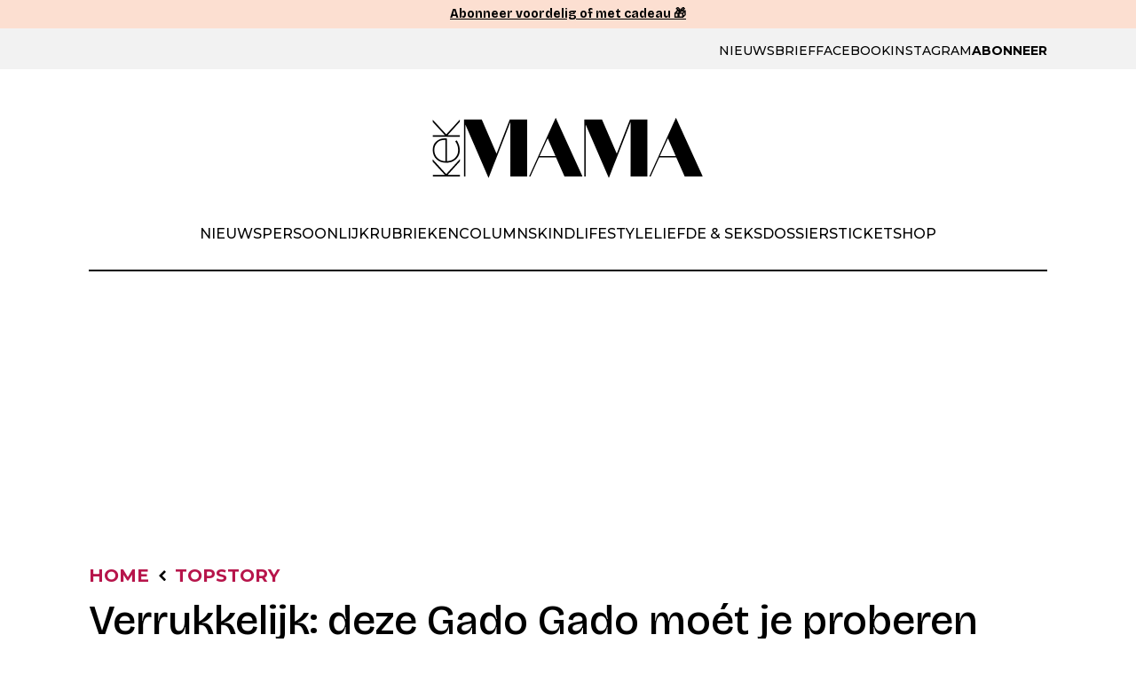

--- FILE ---
content_type: text/html; charset=UTF-8
request_url: https://www.kekmama.nl/artikel/topstory/verrukkelijk-deze-gado-gado-moet-je-proberen
body_size: 42690
content:
<!doctype html>
<html lang="nl-NL">
<head>
    <meta charset="UTF-8">
    <meta name="viewport" content="width=device-width, initial-scale=1">
    <link rel="preconnect" href="https://fonts.gstatic.com" crossorigin>

    <script>window["gtag_enable_tcf_support"] = true;</script><meta name='robots' content='index, follow, max-image-preview:large, max-snippet:-1, max-video-preview:-1' />
<script type="text/javascript">
window.didomiEventListeners = window.didomiEventListeners || [];
window.didomiEventListeners.push({
    event: 'sync.ready',
    listener: function () {
        __tcfapi('addEventListener', 2.0, (tcdata, success) => {
            if (success && (tcdata.eventStatus === 'tcloaded' || tcdata.eventStatus === 'useractioncomplete')) {
                if (
                    tcdata.purpose.consents[1] &&
                    tcdata.purpose.consents[2] &&
                    tcdata.purpose.consents[3] &&
                    tcdata.purpose.consents[4]
                ) {
                    if (typeof window.handleAceSlots !== 'undefined') {
                        window.handleAceSlots();
                    }
                }

                if (tcdata.vendor.consents[111] || tcdata.purpose.consents[276]) {
                    window.viralizeConsent = true;
                    if (typeof window.handleViralizeSlots !== 'undefined') {
                        window.handleViralizeSlots();
                    }
                }
            }
        });
    }
});

</script>
<script type="text/javascript">(function(){function i(e){if(!window.frames[e]){if(document.body&&document.body.firstChild){var t=document.body;var n=document.createElement("iframe");n.style.display="none";n.name=e;n.title=e;t.insertBefore(n,t.firstChild)}else{setTimeout(function(){i(e)},5)}}}function e(n,o,r,f,s){function e(e,t,n,i){if(typeof n!=="function"){return}if(!window[o]){window[o]=[]}var a=false;if(s){a=s(e,i,n)}if(!a){window[o].push({command:e,version:t,callback:n,parameter:i})}}e.stub=true;e.stubVersion=2;function t(i){if(!window[n]||window[n].stub!==true){return}if(!i.data){return}var a=typeof i.data==="string";var e;try{e=a?JSON.parse(i.data):i.data}catch(t){return}if(e[r]){var o=e[r];window[n](o.command,o.version,function(e,t){var n={};n[f]={returnValue:e,success:t,callId:o.callId};if(i.source){i.source.postMessage(a?JSON.stringify(n):n,"*")}},o.parameter)}}if(typeof window[n]!=="function"){window[n]=e;if(window.addEventListener){window.addEventListener("message",t,false)}else{window.attachEvent("onmessage",t)}}}e("__tcfapi","__tcfapiBuffer","__tcfapiCall","__tcfapiReturn");i("__tcfapiLocator")})();</script><script type="text/javascript">(function(){(function(e,r){var t=document.createElement("link");t.rel="preconnect";t.as="script";var n=document.createElement("link");n.rel="dns-prefetch";n.as="script";var i=document.createElement("script");i.id="spcloader";i.type="text/javascript";i["async"]=true;i.charset="utf-8";var o="https://sdk.privacy-center.org/"+e+"/loader.js?target_type=notice&target="+r;if(window.didomiConfig&&window.didomiConfig.user){var a=window.didomiConfig.user;var c=a.country;var d=a.region;if(c){o=o+"&country="+c;if(d){o=o+"&region="+d}}}t.href="https://sdk.privacy-center.org/";n.href="https://sdk.privacy-center.org/";i.src=o;var s=document.getElementsByTagName("script")[0];s.parentNode.insertBefore(t,s);s.parentNode.insertBefore(n,s);s.parentNode.insertBefore(i,s)})("a940d3b3-c507-4c03-9163-d5285474e47b","HGp7KjX4")})();</script><script>
window.dataLayer = window.dataLayer || [];
window.dataLayer.push({
    'combinedAbbreviation': 'k',
    'lastModifiedDate': '2022-03-10',
    'category': ["Topstory"],
    'has_advertisements': true,
    'is_advertorial': false,
    'is_linkbuilding': false,
    'postModified': '10-03-2022',
    'creationOrigin': ''
});
</script><script>
(function(w,d,s,l,i){w[l]=w[l]||[];w[l].push({'gtm.start':
    new Date().getTime(),event:'gtm.js'});var f=d.getElementsByTagName(s)[0],
    j=d.createElement(s),dl=l!='dataLayer'?'&l='+l:'';j.async=true;j.src=
    'https://www.googletagmanager.com/gtm.js?id='+i+dl;f.parentNode.insertBefore(j,f);
    })(window,document,'script','dataLayer','GTM-NVX5L2T');
</script>
	<!-- This site is optimized with the Yoast SEO Premium plugin v24.9 (Yoast SEO v24.9) - https://yoast.com/wordpress/plugins/seo/ -->
	<title>Verrukkelijk: deze Gado Gado moét je proberen</title>
	<meta name="description" content="Om jou een handje te helpen delen we elke zaterdag een lekker recept. Hoef jij je het apezuur niet te zoeken. Deze week: tijd voor een lekker zonnetje in huis met deze gado gado. Maak de saus gerust van tevoren klaar, heb jij meer tijd over voor andere dingen." />
	<link rel="canonical" href="https://www.kekmama.nl/artikel/topstory/verrukkelijk-deze-gado-gado-moet-je-proberen" />
	<meta property="og:locale" content="nl_NL" />
	<meta property="og:type" content="article" />
	<meta property="og:title" content="Verrukkelijk: deze Gado Gado moét je proberen" />
	<meta property="og:description" content="Om jou een handje te helpen delen we elke zaterdag een lekker recept. Hoef jij je het apezuur niet te zoeken. Deze week: tijd voor een lekker zonnetje in huis met deze gado gado. Maak de saus gerust van tevoren klaar, heb jij meer tijd over voor andere dingen." />
	<meta property="og:url" content="https://www.kekmama.nl/artikel/topstory/verrukkelijk-deze-gado-gado-moet-je-proberen" />
	<meta property="og:site_name" content="Kekmama" />
	<meta property="article:published_time" content="2021-10-02T04:42:08+00:00" />
	<meta property="article:modified_time" content="2022-03-10T14:06:44+00:00" />
	<meta property="og:image" content="https://img.kekmama.nl/opt/kekmama/2022/03/topstory-recepten-gado-gado.jpg" />
	<meta property="og:image:width" content="890" />
	<meta property="og:image:height" content="479" />
	<meta property="og:image:type" content="image/jpeg" />
	<meta name="author" content="kekmama.nl@dpgmedia.nl" />
	<meta name="twitter:card" content="summary_large_image" />
	<meta name="twitter:label1" content="Geschreven door" />
	<meta name="twitter:data1" content="kekmama.nl@dpgmedia.nl" />
	<meta name="twitter:label2" content="Geschatte leestijd" />
	<meta name="twitter:data2" content="2 minuten" />
	<script type="application/ld+json" class="yoast-schema-graph">{"@context":"https://schema.org","@graph":[{"@type":"WebPage","@id":"https://www.kekmama.nl/artikel/topstory/verrukkelijk-deze-gado-gado-moet-je-proberen","url":"https://www.kekmama.nl/artikel/topstory/verrukkelijk-deze-gado-gado-moet-je-proberen","name":"Verrukkelijk: deze Gado Gado moét je proberen","isPartOf":{"@id":"https://www.kekmama.nl/#website"},"primaryImageOfPage":{"@id":"https://www.kekmama.nl/artikel/topstory/verrukkelijk-deze-gado-gado-moet-je-proberen#primaryimage"},"image":{"@id":"https://www.kekmama.nl/artikel/topstory/verrukkelijk-deze-gado-gado-moet-je-proberen#primaryimage"},"thumbnailUrl":"https://img.kekmama.nl/opt/2022/03/topstory-recepten-gado-gado.jpg","datePublished":"2021-10-02T04:42:08+00:00","dateModified":"2022-03-10T14:06:44+00:00","author":{"@id":"https://www.kekmama.nl/#/schema/person/3d6f8ba657eaca65a7401f2413c9bf72"},"description":"Om jou een handje te helpen delen we elke zaterdag een lekker recept. Hoef jij je het apezuur niet te zoeken. Deze week: tijd voor een lekker zonnetje in huis met deze gado gado. Maak de saus gerust van tevoren klaar, heb jij meer tijd over voor andere dingen.","breadcrumb":{"@id":"https://www.kekmama.nl/artikel/topstory/verrukkelijk-deze-gado-gado-moet-je-proberen#breadcrumb"},"inLanguage":"nl-NL","potentialAction":[{"@type":"ReadAction","target":["https://www.kekmama.nl/artikel/topstory/verrukkelijk-deze-gado-gado-moet-je-proberen"]}]},{"@type":"ImageObject","inLanguage":"nl-NL","@id":"https://www.kekmama.nl/artikel/topstory/verrukkelijk-deze-gado-gado-moet-je-proberen#primaryimage","url":"https://img.kekmama.nl/opt/2022/03/topstory-recepten-gado-gado.jpg","contentUrl":"https://img.kekmama.nl/opt/2022/03/topstory-recepten-gado-gado.jpg","width":890,"height":479,"caption":"Recept en foodstyling: Dorothy Porker (Mieke Weismann)"},{"@type":"BreadcrumbList","@id":"https://www.kekmama.nl/artikel/topstory/verrukkelijk-deze-gado-gado-moet-je-proberen#breadcrumb","itemListElement":[{"@type":"ListItem","position":1,"name":"Home","item":"https://www.kekmama.nl/"},{"@type":"ListItem","position":2,"name":"Topstory","item":"https://www.kekmama.nl/categorie/topstory"},{"@type":"ListItem","position":3,"name":"Verrukkelijk: deze Gado Gado moét je proberen"}]},{"@type":"WebSite","@id":"https://www.kekmama.nl/#website","url":"https://www.kekmama.nl/","name":"Kekmama","description":"de #1 glossy voor moeders","potentialAction":[{"@type":"SearchAction","target":{"@type":"EntryPoint","urlTemplate":"https://www.kekmama.nl/?s={search_term_string}"},"query-input":{"@type":"PropertyValueSpecification","valueRequired":true,"valueName":"search_term_string"}}],"inLanguage":"nl-NL"},{"@type":"Person","@id":"https://www.kekmama.nl/#/schema/person/3d6f8ba657eaca65a7401f2413c9bf72","name":"kekmama.nl@dpgmedia.nl","image":{"@type":"ImageObject","inLanguage":"nl-NL","@id":"https://www.kekmama.nl/#/schema/person/image/","url":"https://secure.gravatar.com/avatar/d688b20fa5445f9db5081653f9baade630acdf39421780ae396ca9d596f83e8d?s=96&d=mm&r=g","contentUrl":"https://secure.gravatar.com/avatar/d688b20fa5445f9db5081653f9baade630acdf39421780ae396ca9d596f83e8d?s=96&d=mm&r=g","caption":"kekmama.nl@dpgmedia.nl"}}]}</script>
	<!-- / Yoast SEO Premium plugin. -->


<link rel='dns-prefetch' href='//ajax.googleapis.com' />
<script async src="https://advertising-cdn.dpgmedia.cloud/web-advertising/17/4/2/advert-xandr.js" type="application/javascript"></script><script async data-advert-src="https://adsdk.microsoft.com/ast/ast.js" data-advert-vendors="32"></script><script async data-advert-src="https://cdn.brandmetrics.com/survey/script/49a6c74cccf946bba314568b509cf451.js" data-advert-vendors="422"></script><script async data-advert-src="https://scdn.cxense.com/cx.js" data-advert-purposes="3,4" data-advert-vendors="412"></script><script async src="https://cdn.optoutadvertising.com/script/ootag.v2.min.js"></script><style>[data-advert-slot-state]>[id$=-videoWrapper]{width:100%}[data-advert-slot-state]>[id$=-videoWrapper] iframe[id^=pp-iframe-]{display:block}</style><script async src="https://advertising-cdn.dpgmedia.cloud/web-advertising/prebid.js"></script><script async src="https://advertising-cdn.dpgmedia.cloud/header-bidding/prod/kekmama/dc4827a44a3fce23f8a370770444eb844099df3d.js"></script><script async src="https://advertising-cdn.dpgmedia.cloud/native-templates/prod/kekmama/templates.js"></script><script async src="https://advertising-cdn.dpgmedia.cloud/native-renderer/main.js"></script><script type="application/javascript">(function(){if(document.currentScript){document.currentScript.remove()}if("undefined"==typeof performance.mark){performance.mark=function(){}}performance.mark("advert - inline-script - start");function b(settings){const a=window.innerWidth,b=settings.xandr.breakpoints;return Object.keys(b).reduce((c,d)=>{if(b[d]<=a){if(null===c||b[d]>b[c]){c=d}}return c},null)}function c(a,c,settings,d){const e=b(settings),f=d.placeholderSizes&&d.placeholderSizes[a],g=f&&(f[e]||f.default);if(g){const b=document.getElementById(c||a);if(b){const c=d.permanentPlaceholders&&d.permanentPlaceholders[a],f=c&&(!0===c||c[e]||c.default);b.setAttribute("data-advert-placeholder-collapses",(!f).toString());b.setAttribute("data-advert-placeholder-size",g.join("x"));b.style["min-height"]=`${g[1]}px`}}}function d(a){if(a.node&&"true"===a.node.getAttribute("data-advert-placeholder-collapses")){a.node.style["min-height"]=null}}window.advert=window.advert||{};window.advert.cmd=window.advert.cmd||[];function e(settings,a){f(settings);window.getAdvertSlotByName=a=>{return window.advert.getSlot(a)};window.getAdvertSlotById=a=>{return window.advert.getSlot(window.advert.getSlotNameFromMapping(a))};window.loadAdvertSlot=(b,d)=>{return new Promise((e,f)=>{c(b,d,settings,a);window.advert.cmd.push(["loaded",()=>{window.advert.loadSlot(b,d).then(e).catch(f)}])})};}function f(settings){window.advert.cmd.push(()=>{window.advert.pubsub.subscribe("slot.rendered",d);settings.prebid.caching.getConfig=()=>window.__advertPrebidConfig;window.advert.init(settings)})}window.loadAdvertSettings=(settings,a)=>{if(!settings){console.error("[ADVERT] Trying to load without settings",settings);return}e(settings,a)};performance.mark("advert - inline-script - end")})();</script><style>[data-advert-slot-state]{display:-webkit-box;display:-ms-flexbox;display:flex;-webkit-box-align:center;-ms-flex-align:center;align-items:center;-webkit-box-pack:center;-ms-flex-pack:center;justify-content:center}
[data-advert-slot-empty]:not([data-advert-placeholder-collapses=false]),[data-advert-slot-state=created]:not([data-advert-placeholder-collapses=false]){display:none}</style><script type="application/javascript">(function(settings,a,b){if(document.currentScript){document.currentScript.remove()}performance.mark("advert - load-settings - start");if(!window.loadAdvertSettings){console.error("[ADVERT] Tried to load advert settings before main initialisation.");return}window.loadAdvertSettings(settings,a);performance.mark("advert - load-settings - end")})({"xandr":{"memberId":7463,"disablePSA":true,"enableSafeFrame":false,"breakpoints":{"small":0,"medium":640,"large":992,"xlarge":1365},"targeting":{"page_type":"artikel","page_category_full":["artikel.topstory.verrukkelijk-deze-gado-gado-moet-je-proberen","artikel","topstory","verrukkelijk-deze-gado-gado-moet-je-proberen"],"page_category":"artikel","page_subcategory":"Topstory","bsuit":["NScreened"],"channel":["parenting","to_parenting"],"pub":["ppn","kompas","kekmama"],"env":{"small":["web","mweb"],"medium":["web"],"large":["web"],"xlarge":["web"]},"iabCategories":["family-and-relationships","parenting"]},"slots":[{"name":"h1-detail","placement":{"small":"kekmama_wsc_other_detail_h1","medium":"kekmama_wmc_other_detail_h1","large":"kekmama_wmc_other_detail_h1","xlarge":"kekmama_wmc_other_detail_h1"},"sizeMapping":"h1-detail","refreshSettings":{"timeSettings":{"delay":"40000"},"conditionalSettings":[{"conditions":[[{"field":["slot","adResponse","cpm_publisher_currency"],"comparer":"gt","value":9998}]],"settings":[{"rhs":false,"path":["enabled"],"kind":"E"}]},{"conditions":[[{"field":["slot","adResponse","isRoadblock"],"comparer":"eq","value":true}]],"settings":[{"rhs":false,"path":["enabled"],"kind":"E"}]}]},"preload":{"default":false,"medium":true,"large":true,"xlarge":true},"moveBehaviour":"copy","supportedAdServers":["optOut","xandr"],"targeting":{"pos":"h1","slot":"h1-detail"}},{"name":"a1-detail","placement":{"small":"kekmama_wsc_other_detail_a1","medium":"kekmama_wmc_other_detail_a1","large":"kekmama_wmc_other_detail_a1","xlarge":"kekmama_wmc_other_detail_a1"},"sizeMapping":"a1-detail","refreshSettings":{"conditionalSettings":[{"conditions":[[{"field":["slot","adResponse","cpm_publisher_currency"],"comparer":"gt","value":9998}]],"settings":[{"rhs":false,"path":["enabled"],"kind":"E"}]},{"conditions":[[{"field":["slot","adResponse","isRoadblock"],"comparer":"eq","value":true}]],"settings":[{"rhs":false,"path":["enabled"],"kind":"E"}]},{"conditions":[[{"field":["slot","adResponse","adType"],"comparer":"eq","value":"banner","normalized":false},{"field":"breakpoint","comparer":"eq","value":"small"}]],"settings":[{"rhs":20000,"path":["timeSettings","delay"],"kind":"E"},{"path":["enabled","large"],"kind":"D"},{"path":["enabled","xlarge"],"kind":"D"},{"rhs":false,"path":["enabled","default"],"kind":"N"},{"rhs":true,"path":["enabled","small"],"kind":"N"},{"rhs":true,"path":["fixedHeight"],"kind":"N"},{"rhs":"40%","path":["minViewableThreshold"],"kind":"N"}]}],"modes":["time"],"timeSettings":{"delay":30000},"enabled":{"large":true,"xlarge":true}},"preload":{"default":false,"small":true,"medium":true,"large":true,"xlarge":true},"moveBehaviour":"copy","supportedAdServers":["optOut","xandr"],"targeting":{"pos":"a1","product":{"small":["seamless-image","seamless-image-shop","seamless-video","seamless-video-shop","seamless-carousel","seamless-carousel-shop","seamless-collection-image","seamless-collection-video","seamless-image-multi","seamless-video-multi","native-post","branded-content","branded-carousel","outstream","vertical-outstream"],"medium":["native-post","seamless-image-multi","seamless-video-multi","outstream"],"large":["native-post","seamless-image-multi","seamless-video-multi","outstream"],"xlarge":["native-post","seamless-image-multi","seamless-video-multi","outstream"]},"slot":"a1-detail"}},{"name":"a2-detail","placement":{"small":"kekmama_wsc_other_detail_a2","medium":"kekmama_wmc_other_detail_a2","large":"kekmama_wmc_other_detail_a2","xlarge":"kekmama_wmc_other_detail_a2"},"sizeMapping":"a2-detail","lazyLoad":{"small":false,"medium":true,"large":true,"xlarge":true},"refreshSettings":{"conditionalSettings":[{"conditions":[[{"field":["slot","adResponse","cpm_publisher_currency"],"comparer":"gt","value":9998}]],"settings":[{"rhs":false,"path":["enabled"],"kind":"E"}]},{"conditions":[[{"field":["slot","adResponse","isRoadblock"],"comparer":"eq","value":true}]],"settings":[{"rhs":false,"path":["enabled"],"kind":"E"}]},{"conditions":[[{"field":["slot","adResponse","adType"],"comparer":"eq","value":"banner","normalized":false},{"field":"breakpoint","comparer":"eq","value":"small"}]],"settings":[{"rhs":{"default":true,"medium":false,"large":false,"xlarge":false},"path":["enabled"],"kind":"E"},{"rhs":true,"path":["fixedHeight"],"kind":"E"},{"rhs":null,"path":["timeSettings","delay"],"kind":"E"},{"rhs":"40%","path":["minViewableThreshold"],"kind":"N"},{"path":["modes"],"index":0,"item":{"rhs":"time","kind":"N"},"kind":"A"}]}],"modes":["time"],"timeSettings":{"delay":30000},"enabled":{"large":true,"xlarge":true}},"preload":{"default":false,"small":true,"medium":true,"large":true,"xlarge":true},"moveBehaviour":"copy","supportedAdServers":["optOut","xandr"],"targeting":{"pos":"a2","product":{"small":["seamless-image","seamless-image-shop","seamless-video","seamless-video-shop","seamless-carousel","seamless-carousel-shop","seamless-collection-image","seamless-collection-video","seamless-image-multi","seamless-video-multi","native-post","branded-content","branded-carousel","outstream","vertical-outstream"],"medium":["outstream"],"large":["outstream"],"xlarge":["outstream"]},"slot":"a2-detail"}},{"name":"a3-detail","placement":{"small":"kekmama_wsc_other_detail_a3","medium":"kekmama_wmc_other_detail_a3","large":"kekmama_wmc_other_detail_a3","xlarge":"kekmama_wmc_other_detail_a3"},"sizeMapping":"a3-detail","lazyLoad":false,"refreshSettings":{"conditionalSettings":[{"conditions":[[{"field":["slot","adResponse","cpm_publisher_currency"],"comparer":"gt","value":9998}]],"settings":[{"rhs":false,"path":["enabled"],"kind":"E"}]},{"conditions":[[{"field":["slot","adResponse","isRoadblock"],"comparer":"eq","value":true}]],"settings":[{"rhs":false,"path":["enabled"],"kind":"E"}]}],"modes":["time"],"timeSettings":{"delay":30000},"enabled":{"large":true,"xlarge":true}},"preload":{"default":false,"small":true,"medium":true,"large":true,"xlarge":true},"moveBehaviour":"copy","supportedAdServers":["optOut","xandr"],"targeting":{"pos":"a3","product":{"small":["seamless-image","seamless-image-shop","seamless-video","seamless-video-shop","seamless-carousel","seamless-carousel-shop","seamless-collection-image","seamless-collection-video","seamless-image-multi","seamless-video-multi","native-post","branded-content","branded-carousel"],"medium":["native-post","seamless-image-multi","seamless-video-multi"],"large":["native-post","seamless-image-multi","seamless-video-multi"],"xlarge":["native-post","seamless-image-multi","seamless-video-multi"]},"slot":"a3-detail"}},{"name":"a4-detail","placement":{"small":"kekmama_wsc_other_detail_a4","medium":"kekmama_wmc_other_detail_a4","large":"kekmama_wmc_other_detail_a4","xlarge":"kekmama_wmc_other_detail_a4"},"sizeMapping":"a4-detail","lazyLoad":false,"refreshSettings":{"conditionalSettings":[{"conditions":[[{"field":["slot","adResponse","cpm_publisher_currency"],"comparer":"gt","value":9998}]],"settings":[{"rhs":false,"path":["enabled"],"kind":"E"}]},{"conditions":[[{"field":["slot","adResponse","isRoadblock"],"comparer":"eq","value":true}]],"settings":[{"rhs":false,"path":["enabled"],"kind":"E"}]}],"modes":["time"],"timeSettings":{"delay":30000},"enabled":{"large":true,"xlarge":true}},"preload":{"default":false,"small":true,"medium":true,"large":true,"xlarge":true},"moveBehaviour":"copy","supportedAdServers":["optOut","xandr"],"targeting":{"pos":"a4","product":{"small":["seamless-image","seamless-image-shop","seamless-video","seamless-video-shop","seamless-carousel","seamless-carousel-shop","seamless-collection-image","seamless-collection-video","seamless-image-multi","seamless-video-multi","native-post","branded-content","branded-carousel","outstream","vertical-outstream"],"medium":["native-post","seamless-image-multi","seamless-video-multi","outstream"],"large":["native-post","seamless-image-multi","seamless-video-multi","outstream"],"xlarge":["native-post","seamless-image-multi","seamless-video-multi","outstream"]},"slot":"a4-detail"}},{"name":"a5-detail","placement":{"small":"kekmama_wsc_other_detail_a5","medium":"kekmama_wmc_other_detail_a5","large":"kekmama_wmc_other_detail_a5","xlarge":"kekmama_wmc_other_detail_a5"},"sizeMapping":"a5-detail","lazyLoad":false,"refreshSettings":{"timeSettings":{"delay":"40000"},"conditionalSettings":[{"conditions":[[{"field":["slot","adResponse","cpm_publisher_currency"],"comparer":"gt","value":9998}]],"settings":[{"rhs":false,"path":["enabled"],"kind":"E"}]},{"conditions":[[{"field":["slot","adResponse","isRoadblock"],"comparer":"eq","value":true}]],"settings":[{"rhs":false,"path":["enabled"],"kind":"E"}]}]},"preload":{"default":false,"small":true,"medium":true,"large":true,"xlarge":true},"moveBehaviour":"copy","supportedAdServers":["optOut","xandr"],"targeting":{"pos":"a5","slot":"a5-detail"}},{"name":"a6-detail","placement":{"small":"kekmama_wsc_other_detail_a6","medium":"kekmama_wmc_other_detail_a6","large":"kekmama_wmc_other_detail_a6","xlarge":"kekmama_wmc_other_detail_a6"},"sizeMapping":"a6-detail","lazyLoad":false,"refreshSettings":{"timeSettings":{"delay":"40000"},"conditionalSettings":[{"conditions":[[{"field":["slot","adResponse","cpm_publisher_currency"],"comparer":"gt","value":9998}]],"settings":[{"rhs":false,"path":["enabled"],"kind":"E"}]},{"conditions":[[{"field":["slot","adResponse","isRoadblock"],"comparer":"eq","value":true}]],"settings":[{"rhs":false,"path":["enabled"],"kind":"E"}]}]},"preload":{"default":false,"small":true,"medium":true,"large":true,"xlarge":true},"moveBehaviour":"copy","supportedAdServers":["optOut","xandr"],"targeting":{"pos":"a6","slot":"a6-detail"}},{"name":"v1-detail","placement":{"small":"kekmama_wsc_other_detail_v1","medium":"kekmama_wmc_other_detail_v1","large":"kekmama_wmc_other_detail_v1","xlarge":"kekmama_wmc_other_detail_v1"},"sizeMapping":"v1-detail","refreshSettings":{"enabled":{"large":true,"xlarge":true},"timeSettings":{"delay":"40000"},"modes":["time"],"conditionalSettings":[{"conditions":[[{"field":["slot","adResponse","cpm_publisher_currency"],"comparer":"gt","value":9998}]],"settings":[{"rhs":false,"path":["enabled"],"kind":"E"}]},{"conditions":[[{"field":["slot","adResponse","isRoadblock"],"comparer":"eq","value":true}]],"settings":[{"rhs":false,"path":["enabled"],"kind":"E"}]}]},"refresh":{"large":true,"xlarge":true},"refreshModes":["time"],"preload":{"default":false,"large":true,"xlarge":true},"moveBehaviour":"copy","supportedAdServers":["optOut","xandr"],"targeting":{"pos":"v1","slot":"v1-detail"}},{"name":"v2-detail","placement":{"small":"kekmama_wsc_other_detail_v2","medium":"kekmama_wmc_other_detail_v2","large":"kekmama_wmc_other_detail_v2","xlarge":"kekmama_wmc_other_detail_v2"},"sizeMapping":"v2-detail","lazyLoad":{"large":true,"xlarge":true},"refreshSettings":{"enabled":{"large":true,"xlarge":true},"timeSettings":{"delay":"40000"},"modes":["time"],"conditionalSettings":[{"conditions":[[{"field":["slot","adResponse","cpm_publisher_currency"],"comparer":"gt","value":9998}]],"settings":[{"rhs":false,"path":["enabled"],"kind":"E"}]},{"conditions":[[{"field":["slot","adResponse","isRoadblock"],"comparer":"eq","value":true}]],"settings":[{"rhs":false,"path":["enabled"],"kind":"E"}]}]},"refresh":{"large":true,"xlarge":true},"refreshModes":["time"],"preload":{"default":false,"large":true,"xlarge":true},"moveBehaviour":"copy","supportedAdServers":["optOut","xandr"],"targeting":{"pos":"v2","slot":"v2-detail"}},{"name":"l1-detail","placement":{"small":"kekmama_wsc_other_detail_l1","medium":"kekmama_wmc_other_detail_l1","large":"kekmama_wmc_other_detail_l1","xlarge":"kekmama_wmc_other_detail_l1"},"sizeMapping":"l1-detail","refreshSettings":{"timeSettings":{"delay":"40000"},"conditionalSettings":[{"conditions":[[{"field":["slot","adResponse","cpm_publisher_currency"],"comparer":"gt","value":9998}]],"settings":[{"rhs":false,"path":["enabled"],"kind":"E"}]},{"conditions":[[{"field":["slot","adResponse","isRoadblock"],"comparer":"eq","value":true}]],"settings":[{"rhs":false,"path":["enabled"],"kind":"E"}]}]},"preload":{"default":false,"small":true,"medium":true,"large":true,"xlarge":true},"moveBehaviour":"copy","targeting":{"pos":["l1"],"product":["seamless-listing","branded-content","groupm-backfill"],"slot":"l1-detail"}}],"sizeMapping":{"h1-detail":{"small":[[320,50],[320,100],[320,101],[1800,200]],"medium":[[728,90],[1800,200]],"large":[[970,250],[970,251],[970,90],[1800,200],[728,90],[1800,100]],"xlarge":[[1800,1000],[970,1000],[970,250],[970,251],[970,90],[1800,200],[728,90],[1800,100]],"sizeRemapping":{"banner":[[[970,1000],[970,250]],[[1800,1000],[728,90]]]}},"a1-detail":{"small":[[1,1],[320,240],[320,400],[320,500],[300,250],[300,251],[360,675],[1800,200],[300,600],[320,241],[320,480]],"medium":[[1,1],[300,250],[336,280],[300,600],[300,260]],"large":[[1,1],[300,250],[336,280],[300,600],[300,260]],"xlarge":[[1,1],[300,250],[336,280],[300,600],[300,260]]},"a2-detail":{"small":[[1,1],[300,250],[320,240],[360,675],[300,600],[320,400],[320,500],[320,260],[320,480]],"medium":[[1,1],[300,250],[336,280],[300,600],[300,260]],"large":[[1,1],[300,250],[336,280],[300,600],[300,260]],"xlarge":[[1,1],[300,250],[336,280],[300,600],[300,260]]},"a3-detail":{"small":[[300,250],[320,240],[300,600],[320,500],[320,400],[320,260],[320,480]],"medium":[[300,250],[336,280],[300,600],[300,260]],"large":[[300,250],[336,280],[300,600],[300,260]],"xlarge":[[300,250],[336,280],[300,600],[300,260]]},"a4-detail":{"small":[[1,1],[320,240],[320,400],[320,500],[300,250],[300,251],[360,675],[1800,200],[300,600],[320,480],[320,260]],"medium":[[1,1],[300,250],[336,280],[300,600],[300,260]],"large":[[1,1],[300,250],[336,280],[300,600],[300,260]],"xlarge":[[1,1],[300,250],[336,280],[300,600],[300,260]]},"a5-detail":{"small":[[1,1],[300,250],[320,240],[360,675],[300,600],[320,400],[320,500],[320,260]],"medium":[[1,1],[300,250],[336,280],[300,600],[300,260]],"large":[[1,1],[300,250],[336,280],[300,600],[300,260]],"xlarge":[[1,1],[300,250],[336,280],[300,600],[300,260]]},"a6-detail":{"small":[[300,250],[320,240],[300,600],[320,500],[320,400],[3,3]],"medium":[[300,250],[336,280],[300,600],[3,3]],"large":[[300,250],[336,280],[300,600],[3,3]],"xlarge":[[300,250],[336,280],[300,600],[3,3]]},"v1-detail":{"large":[[120,600],[160,600],[3,3]],"xlarge":[[120,600],[160,600],[3,3]]},"v2-detail":{"large":[[120,600],[160,600],[3,3]],"xlarge":[[120,600],[160,600],[3,3]]},"l1-detail":{"small":[[1,1]],"medium":[[1,1]],"large":[[1,1]],"xlarge":[[1,1]]}},"lazyLoadThreshold":{"small":300,"default":300},"refreshDelay":"40000","refreshConditions":{"allowRoadblock":false,"maxCPM":9998},"multiPositions":[],"slotNameMappings":{"h1":{"small":null,"default":null,"medium":"h1-detail","large":"h1-detail","xlarge":"h1-detail"},"r1":{"small":"a1-detail","default":null,"medium":"a1-detail","large":"a1-detail","xlarge":"a1-detail"},"r2":{"small":"a2-detail","default":null,"medium":"a2-detail","large":"a2-detail","xlarge":"a2-detail"},"r3":{"small":"a3-detail","default":null,"medium":"a3-detail","large":"a3-detail","xlarge":"a3-detail"},"r4":{"small":"a4-detail","default":null,"medium":"a4-detail","large":"a4-detail","xlarge":"a4-detail"},"r5":{"small":"a5-detail","default":null,"medium":"a5-detail","large":"a5-detail","xlarge":"a5-detail"},"r6":{"small":"a6-detail","default":null,"medium":"a6-detail","large":"a6-detail","xlarge":"a6-detail"},"r7":{"small":"a4-detail","default":null,"medium":"a4-detail","large":"a4-detail","xlarge":"a4-detail"},"r8":{"small":"a5-detail","default":null,"medium":"a5-detail","large":"a5-detail","xlarge":"a5-detail"},"v1":{"large":"v1-detail","default":null,"xlarge":"v1-detail"},"v2":{"large":"v2-detail","default":null,"xlarge":"v2-detail"},"v3":{"large":"v2-detail","default":null,"xlarge":"v2-detail"},"l1":{"small":"l1-detail","default":null,"medium":"l1-detail","large":"l1-detail","xlarge":"l1-detail"},"l2":{"small":"l1-detail","default":null,"medium":"l1-detail","large":"l1-detail","xlarge":"l1-detail"}},"features":{"optOut":true,"brandMetrics":true,"experiments":false,"snowplow":true,"pageViewId":true,"privacy":true,"cxense":true,"dmoi":true,"gigya":true},"dmoi":{"apiKey":"e2wuTmOEm7Rmgh5G0jwCG6GhKOqJta1hW7QfNP77","source":"dpgmedia.nl"},"cxense":{"pageViewEvent":true,"includeLibrary":true},"optOut":{"publisher":102,"slots":{"h1-detail":"kekmama.nl_detail_h1","a1-detail":"kekmama.nl_detail_a1","a2-detail":"kekmama.nl_detail_a2","a3-detail":"kekmama.nl_detail_a3","a4-detail":"kekmama.nl_detail_a4","a5-detail":"kekmama.nl_detail_a5","a6-detail":"kekmama.nl_detail_a6","v1-detail":"kekmama.nl_detail_v1","v2-detail":"kekmama.nl_detail_v2"},"onlyNoConsent":true},"gigya":{"type":"kekmama"},"nativeTemplates":{"renderConfig":{"variables":{},"fallbackTemplate":"native-post","callToActionDefaultText":"meer info","tracking":{"enabledEvents":["leadformImpression","leadformClose","leadformCancel","leadformSubmit","leadformSubmitFailure","leadformClickout","slideImpressions","slideClicks"]}},"feedContext":{"profile":"kekmama","navigation":"artikel,Topstory,verrukkelijk-deze-gado-gado-moet-je-proberen"}},"conditionalConfigurations":[{"conditions":[[{"field":"fraction","comparer":"lte","value":0.07}]],"config":[{"kind":"N","path":["nativeTemplates","renderConfig","tracking","attentionMeasurement"],"rhs":{"allowedProducts":["seamless-carousel","seamless-carousel-shop","seamless-collection-image","seamless-collection-video","seamless-image","seamless-image-shop","seamless-image-mini","seamless-image-multi","seamless-video-multi","seamless-video","seamless-video-shop","carousel-template"],"ctxId":"37122525","enabled":true,"plcId":"20251601004","cmpId":"16082025"}}]}]},"prebid":{"caching":{"maxIterations":4},"additionalConfig":{"currency":{"rates":{"USD":{"EUR":0.8527}}}}},"debugInfo":{"generationDateTime":"2026-01-20T19:34:13.813Z","profile":"kekmama","version":"322","stage":"prod"}},{"placeholderSizes":{"h1":{},"r1":{},"r2":{},"r3":{},"r4":{},"r5":{},"r6":{},"r7":{},"r8":{},"v1":{},"v2":{},"v3":{},"l1":{},"l2":{}}},[]);</script><script async src="https://securepubads.g.doubleclick.net/tag/js/gpt.js?network-code=22591568131" crossorigin="anonymous"></script><script>(()=>{window.aceFallbackPositions={v1:{slot:"/22591568131/kekmama_general_v1",sizes:[[120,600],[160,600]]},h1:{slot:"/22591568131/kekmama_general_h1",sizes:[[728,90],[970,90],[970,250]]},h2:{slot:"/22591568131/kekmama_general_h2",sizes:[[728,90],[970,90],[970,250]]},r1:{slot:"/22591568131/r1_300_250/article_r1",sizes:[[300,250],[336,280],[300,600],"fluid"]},r2:{slot:"/22591568131/r1_300_250/article_r2",sizes:[[300,250],[336,280],[300,600],"fluid"]},r3:{slot:"/22591568131/r1_300_250/article_r3",sizes:[[300,250],[336,280],[300,600],"fluid"]},r4:{slot:"/22591568131/r1_300_250/article_r4",sizes:[[300,250],[336,280],[300,600],"fluid"]},r5:{slot:"/22591568131/r1_300_250/article_r5",sizes:[[300,250],[336,280],[300,600],"fluid"]},r6:{slot:"/22591568131/r1_300_250/article_r6",sizes:[[300,250],[336,280],[300,600],"fluid"]},r7:{slot:"/22591568131/r1_300_250/article_r7",sizes:[[300,250],[336,280],[300,600],"fluid"]},r8:{slot:"/22591568131/r1_300_250/article_r8",sizes:[[300,250],[336,280],[300,600],"fluid"]}};})();
//# sourceMappingURL=dpg_fallback.js.map
</script><script>(()=>{var I=Date.now(),w=()=>new URLSearchParams(window.location.search).get("adsdebug")==="1"||window.adsdebug===1,c=e=>{if(w()){let t=Date.now()-I;console.log(`[ADS DEBUG] ${new Date().toISOString()}: ${e} (${t}ms from page load)`)}},S=()=>{let e=navigator.connection?.effectiveType==="slow-2g"||navigator.connection?.effectiveType==="2g",t=navigator.hardwareConcurrency<=2;return e||t?50:window.innerHeight>800?150:100},O=e=>{let t=e.getBoundingClientRect(),o=S();return t.top<window.innerHeight+o&&t.bottom>-o&&t.left<window.innerWidth&&t.right>0},l=[],s={},f={},u={},p={};window.advertHooks=window.advertHooks||{};window.advertHooks["slot.rendered"]=e=>{let t=e.node?.dataset||{};if(!e.isEmpty&&t.advertOrigId!==void 0&&t.advertOrigId.startsWith("h1")){let o=document.querySelectorAll('div.banner-target-rx[data-aceslot="v1"], div.banner-target-rx[data-aceslot="v5"]'),a=Array.isArray(e.originalSize)&&e.originalSize.length>=2&&typeof e.originalSize[0]=="number"&&typeof e.originalSize[1]=="number"&&[970,1800].includes(e.originalSize[0])&&e.originalSize[1]===1e3;o.forEach(n=>n.classList.toggle("skin-offset",a))}};window.advertHooks["slot.received"]=e=>{let t=e.node?.dataset||{};e.isEmpty&&t.advertOrigId!==void 0&&l[t.advertOrigId]&&(delete s[t.advertOrigId],window.googletag&&window.aceFallbackPositions[l[t.advertOrigId].aceslot]&&window.googletag.cmd.push(function(){h(e.node)}),window.dataLayer&&window.dataLayer.push({event:"ace",value:"miss",slot:l[t.advertOrigId].aceslot}))};window.advertHooks["slot.error"]=e=>{let t=e.node?.dataset||{};e.isEmpty&&e.state.error&&t.advertOrigId!==void 0&&l[t.advertOrigId]&&(delete s[t.advertOrigId],window.googletag&&window.aceFallbackPositions[l[t.advertOrigId].aceslot]&&(e.node.innerHTML="",window.googletag.cmd.push(function(){h(e.node)})),window.dataLayer&&window.dataLayer.push({event:"ace",value:"error",slot:l[t.advertOrigId].aceslot}))};var y=new IntersectionObserver((e,t)=>{e.forEach(o=>{let a=o.target.dataset.advertOrigId??o.target.id;o.isIntersecting?f[a]=!0:delete f[a]})},{root:null,threshold:.3});function h(e){let t=e?.dataset||{},o=l[t.advertOrigId].aceslot,a=window.aceFallbackPositions[o];if(!a){console.warn(`No fallback found for slotKey: ${o}`);return}e.dataset.advertOrigId&&e.dataset.advertOrigId!==""&&(e.dataset.advertDpgId=e.id,e.id=e.dataset.advertOrigId);let n=[];if(t.advertPlaceholderSize){let i=t.advertPlaceholderSize.match(/^(\d+)x(\d+)$/);i&&(n=[[parseInt(i[1],10),parseInt(i[2],10)]])}else if(p[t.advertOrigId])n=[p[t.advertOrigId]];else{let i=e?.offsetWidth||0,g=e?.offsetHeight||0,r=a.sizes.filter(d=>Array.isArray(d)&&d.length>=2&&typeof d[0]=="number"&&typeof d[1]=="number"),b=a.sizes.filter(d=>!Array.isArray(d)||d.length<2||typeof d[0]!="number"||typeof d[1]!="number");if(i>=g){let d=i||728,v=d*.4;n=r.filter(([m])=>m<=d&&m>=v)}if(i<g){let d=e?.offsetHeight||300;n=r.filter(([v,m])=>m===d)}n=n.concat(b)}n.length>0?window.googletag.defineSlot(a.slot,n,e.id).addService(window.googletag.pubads()):(console.warn(`No valid fallback sizes available for ${t.advertOrigId}`),window.googletag.defineSlot(a.slot,a.sizes,e.id).addService(window.googletag.pubads())),window.googletag.enableServices(),window.googletag.display(e.id),delete s[t.advertOrigId],u[t.advertOrigId]=!0}window.handleAceSlots=(e="unknown")=>{if(w()&&c(`handleAceSlots() called from: ${e}`),!window.loadAdvertSlot||!window.advert||typeof window.__tcfapi!="function"||window.__tcfapi.stub===!0){w()&&(window.loadAdvertSlot?window.advert?typeof window.__tcfapi!="function"?c("Ads held back - __tcfapi function not available"):window.__tcfapi.stub===!0&&c("Ads held back - __tcfapi is still a stub (not fully loaded)"):c("Ads held back - advert not available"):c("Ads held back - loadAdvertSlot not available"));return}document.querySelectorAll(".banner-target-rx:not(.handled)").forEach(o=>{if(o.classList.add("handled"),y.observe(o),l[o.id]=o.dataset,window.loadAdvertSlot&&o.dataset.aceslot&&(!o.classList.contains("nomobile")||screen.width>=750))if(O(o)){if(w()&&(requestAnimationFrame(()=>{o.style.backgroundColor="green"}),c(`Element already in viewport, processing immediately: ${o.id||o.className}`)),!window.advert||typeof window.__tcfapi!="function"||window.__tcfapi.stub===!0){w()&&c(`Immediate processing blocked by __tcfapi for element: ${o.id||o.className}`);return}if(delete s[o.id],delete u[o.id],delete f[o.id],!o.dataset.advertOrigId)window.loadAdvertSlot(o.dataset.aceslot,o.id);else{let i=(window.advert.getSlots()||[]).find(g=>g.domId===o.dataset.advertDpgId);i&&(i.updateNode(o),window.advert.refreshSlots([i]))}window.dataLayer&&window.dataLayer.push({event:"ace",value:"opportunity",slot:o.dataset.aceslot})}else w()&&(requestAnimationFrame(()=>{o.style.backgroundColor="orange"}),c(`IntersectionObserver initialized on element: ${o.id||o.className}`)),new IntersectionObserver((i,g)=>{i.forEach(r=>{if(r.isIntersecting){if(!window.advert||typeof window.__tcfapi!="function"||window.__tcfapi.stub===!0)return;if(g.disconnect(),delete s[r.target.id],delete u[r.target.id],delete f[r.target.id],!r.target.dataset.advertOrigId)window.loadAdvertSlot(r.target.dataset.aceslot,r.target.id);else{let d=(window.advert.getSlots()||[]).find(v=>v.domId===r.target.dataset.advertDpgId);d&&(d.updateNode(r.target),window.advert.refreshSlots([d]))}window.dataLayer&&window.dataLayer.push({event:"ace",value:"opportunity",slot:r.target.dataset.aceslot})}})},{root:null,rootMargin:`0px 0px ${S()}px 0px`,threshold:0}).observe(o)})};function A(){Object.keys(f).forEach(e=>{let t=document.getElementById(e)||document.querySelector(`[data-advert-orig-id="${e}"]`);if(t&&(s[e]=(s[e]||0)+1,u[e]&&s[e]>=20)){y.unobserve(t),delete s[e],delete u[e];let a=(window.googletag.pubads().getSlots()||[]).find(n=>n.getSlotElementId()===t.id);a&&window.googletag.cmd.push(function(){window.googletag.destroySlots([a])}),t.classList&&t.classList.remove("handled"),window.handleAceSlots&&window.handleAceSlots("AdvertViewTimer")}})}var _=e=>{typeof requestIdleCallback<"u"?requestIdleCallback(()=>window.handleAceSlots(e),{timeout:2e3}):setTimeout(()=>window.handleAceSlots(e),0)};window.addEventListener("DOMContentLoaded",e=>{window.googletag=window.googletag||{cmd:[]},googletag.cmd.push(function(){window.googletag.pubads().addEventListener("slotRenderEnded",function(t){let o=t.slot.getSlotId().getDomId();if(o){p[o]=t.size;let a=document.getElementById(o);a&&a.dataset&&a.dataset.advertOrigId&&(p[a.dataset.advertOrigId]=t.size),!a.style.minWidth&&t.size?.[0]&&typeof t.size[0]=="number"&&(a.style.minWidth=t.size[0]+"px"),!a.style.minHeight&&t.size?.[1]&&typeof t.size[1]=="number"&&(a.style.minHeight=t.size[1]+"px")}})}),typeof window.handleAceSlots<"u"&&_("DOMContentLoaded"),setInterval(()=>{!document.hidden&&s&&A()},1e3),window.addEventListener("emptyAcePositionServed",t=>{let o=t.detail?.target,a=o&&document.getElementById(o),i=a?.dataset?.advertOrigId;a&&h(a),window.dataLayer&&a&&i&&window.dataLayer.push({event:"ace",value:"miss",slot:l[i]?.aceslot})})});})();
//# sourceMappingURL=advertisement.js.map
</script><script>(()=>{var p=Date.now(),a=()=>new URLSearchParams(window.location.search).get("adsdebug")==="1"||window.adsdebug===1,r=t=>{if(a()){let n=Date.now()-p;console.log(`[ADS DEBUG] ${new Date().toISOString()}: ${t} (${n}ms from page load)`)}},u=()=>{let t=navigator.connection?.effectiveType==="slow-2g"||navigator.connection?.effectiveType==="2g",n=navigator.hardwareConcurrency<=2;return t||n?50:window.innerHeight>800?150:100},m=t=>{let n=t.getBoundingClientRect(),e=u();return n.top<window.innerHeight+e&&n.bottom>-e&&n.left<window.innerWidth&&n.right>0};window.handleViralizeSlots=(t="unknown")=>{if(a()&&r(`handleViralizeSlots() called from: ${t}`),typeof window.__tcfapi!="function"||window.__tcfapi.stub===!0){a()&&(typeof window.__tcfapi!="function"?r("Ads held back - __tcfapi function not available"):window.__tcfapi.stub===!0&&r("Ads held back - __tcfapi is still a stub (not fully loaded)"));return}document.querySelectorAll(".sh-player-location:not(.handled)").forEach(e=>{if(e.classList.add("handled"),m(e)){if(a()&&(requestAnimationFrame(()=>{e.style.backgroundColor="green"}),r(`Element already in viewport, processing immediately: ${e.id||e.className}`)),typeof window.viralizeConsent>"u"&&typeof __cmp<"u"){let i=__cmp("getCMPData");"vendorConsents"in i&&"111"in i.vendorConsents&&i.vendorConsents[111]&&(window.viralizeConsent=!0)}if(typeof window.viralizeConsent>"u"||!window.viralizeConsent){a()&&r(`No consent for vendor 111 for element: ${e.id||e.className}`);return}let f=e.dataset.vrZid,s=e.id,o=document.createElement("script");o.type="text/javascript",o.setAttribute("data-wid","auto"),o.src="https://content.viralize.tv/display/?zid="+f+"&location=id-"+s,parent.document.getElementById(s).parentNode.insertBefore(o,parent.document.getElementById(s).nextSibling)}else a()&&(requestAnimationFrame(()=>{e.style.backgroundColor="orange"}),r(`IntersectionObserver initialized on element: ${e.id||e.className}`)),new IntersectionObserver((s,o)=>{s.forEach(i=>{if(i.isIntersecting){if(typeof window.viralizeConsent>"u"&&typeof __cmp<"u"){let c=__cmp("getCMPData");"vendorConsents"in c&&"111"in c.vendorConsents&&c.vendorConsents[111]&&(window.viralizeConsent=!0)}if(typeof window.viralizeConsent>"u"||!window.viralizeConsent){console.log("No consent for 111");return}let w=i.target.dataset.vrZid,d=i.target.id,l=document.createElement("script");l.type="text/javascript",l.setAttribute("data-wid","auto"),l.src="https://content.viralize.tv/display/?zid="+w+"&location=id-"+d,parent.document.getElementById(d).parentNode.insertBefore(l,parent.document.getElementById(d).nextSibling),o.disconnect()}})},{root:null,rootMargin:`0px 0px ${u()}px 0px`,threshold:.1}).observe(e)})};var g=t=>{typeof requestIdleCallback<"u"?requestIdleCallback(()=>window.handleViralizeSlots(t),{timeout:2e3}):setTimeout(()=>window.handleViralizeSlots(t),0)};window.addEventListener("DOMContentLoaded",t=>{typeof window.handleViralizeSlots<"u"&&g("DOMContentLoaded")});})();
//# sourceMappingURL=showheroes.js.map
</script><style id='wp-img-auto-sizes-contain-inline-css' type='text/css'>
img:is([sizes=auto i],[sizes^="auto," i]){contain-intrinsic-size:3000px 1500px}
/*# sourceURL=wp-img-auto-sizes-contain-inline-css */
</style>
<style id='wp-block-library-inline-css' type='text/css'>
:root{--wp-block-synced-color:#7a00df;--wp-block-synced-color--rgb:122,0,223;--wp-bound-block-color:var(--wp-block-synced-color);--wp-editor-canvas-background:#ddd;--wp-admin-theme-color:#007cba;--wp-admin-theme-color--rgb:0,124,186;--wp-admin-theme-color-darker-10:#006ba1;--wp-admin-theme-color-darker-10--rgb:0,107,160.5;--wp-admin-theme-color-darker-20:#005a87;--wp-admin-theme-color-darker-20--rgb:0,90,135;--wp-admin-border-width-focus:2px}@media (min-resolution:192dpi){:root{--wp-admin-border-width-focus:1.5px}}.wp-element-button{cursor:pointer}:root .has-very-light-gray-background-color{background-color:#eee}:root .has-very-dark-gray-background-color{background-color:#313131}:root .has-very-light-gray-color{color:#eee}:root .has-very-dark-gray-color{color:#313131}:root .has-vivid-green-cyan-to-vivid-cyan-blue-gradient-background{background:linear-gradient(135deg,#00d084,#0693e3)}:root .has-purple-crush-gradient-background{background:linear-gradient(135deg,#34e2e4,#4721fb 50%,#ab1dfe)}:root .has-hazy-dawn-gradient-background{background:linear-gradient(135deg,#faaca8,#dad0ec)}:root .has-subdued-olive-gradient-background{background:linear-gradient(135deg,#fafae1,#67a671)}:root .has-atomic-cream-gradient-background{background:linear-gradient(135deg,#fdd79a,#004a59)}:root .has-nightshade-gradient-background{background:linear-gradient(135deg,#330968,#31cdcf)}:root .has-midnight-gradient-background{background:linear-gradient(135deg,#020381,#2874fc)}:root{--wp--preset--font-size--normal:16px;--wp--preset--font-size--huge:42px}.has-regular-font-size{font-size:1em}.has-larger-font-size{font-size:2.625em}.has-normal-font-size{font-size:var(--wp--preset--font-size--normal)}.has-huge-font-size{font-size:var(--wp--preset--font-size--huge)}.has-text-align-center{text-align:center}.has-text-align-left{text-align:left}.has-text-align-right{text-align:right}.has-fit-text{white-space:nowrap!important}#end-resizable-editor-section{display:none}.aligncenter{clear:both}.items-justified-left{justify-content:flex-start}.items-justified-center{justify-content:center}.items-justified-right{justify-content:flex-end}.items-justified-space-between{justify-content:space-between}.screen-reader-text{border:0;clip-path:inset(50%);height:1px;margin:-1px;overflow:hidden;padding:0;position:absolute;width:1px;word-wrap:normal!important}.screen-reader-text:focus{background-color:#ddd;clip-path:none;color:#444;display:block;font-size:1em;height:auto;left:5px;line-height:normal;padding:15px 23px 14px;text-decoration:none;top:5px;width:auto;z-index:100000}html :where(.has-border-color){border-style:solid}html :where([style*=border-top-color]){border-top-style:solid}html :where([style*=border-right-color]){border-right-style:solid}html :where([style*=border-bottom-color]){border-bottom-style:solid}html :where([style*=border-left-color]){border-left-style:solid}html :where([style*=border-width]){border-style:solid}html :where([style*=border-top-width]){border-top-style:solid}html :where([style*=border-right-width]){border-right-style:solid}html :where([style*=border-bottom-width]){border-bottom-style:solid}html :where([style*=border-left-width]){border-left-style:solid}html :where(img[class*=wp-image-]){height:auto;max-width:100%}:where(figure){margin:0 0 1em}html :where(.is-position-sticky){--wp-admin--admin-bar--position-offset:var(--wp-admin--admin-bar--height,0px)}@media screen and (max-width:600px){html :where(.is-position-sticky){--wp-admin--admin-bar--position-offset:0px}}

/*# sourceURL=wp-block-library-inline-css */
</style><style id='wp-block-gallery-inline-css' type='text/css'>
.blocks-gallery-grid:not(.has-nested-images),.wp-block-gallery:not(.has-nested-images){display:flex;flex-wrap:wrap;list-style-type:none;margin:0;padding:0}.blocks-gallery-grid:not(.has-nested-images) .blocks-gallery-image,.blocks-gallery-grid:not(.has-nested-images) .blocks-gallery-item,.wp-block-gallery:not(.has-nested-images) .blocks-gallery-image,.wp-block-gallery:not(.has-nested-images) .blocks-gallery-item{display:flex;flex-direction:column;flex-grow:1;justify-content:center;margin:0 1em 1em 0;position:relative;width:calc(50% - 1em)}.blocks-gallery-grid:not(.has-nested-images) .blocks-gallery-image:nth-of-type(2n),.blocks-gallery-grid:not(.has-nested-images) .blocks-gallery-item:nth-of-type(2n),.wp-block-gallery:not(.has-nested-images) .blocks-gallery-image:nth-of-type(2n),.wp-block-gallery:not(.has-nested-images) .blocks-gallery-item:nth-of-type(2n){margin-right:0}.blocks-gallery-grid:not(.has-nested-images) .blocks-gallery-image figure,.blocks-gallery-grid:not(.has-nested-images) .blocks-gallery-item figure,.wp-block-gallery:not(.has-nested-images) .blocks-gallery-image figure,.wp-block-gallery:not(.has-nested-images) .blocks-gallery-item figure{align-items:flex-end;display:flex;height:100%;justify-content:flex-start;margin:0}.blocks-gallery-grid:not(.has-nested-images) .blocks-gallery-image img,.blocks-gallery-grid:not(.has-nested-images) .blocks-gallery-item img,.wp-block-gallery:not(.has-nested-images) .blocks-gallery-image img,.wp-block-gallery:not(.has-nested-images) .blocks-gallery-item img{display:block;height:auto;max-width:100%;width:auto}.blocks-gallery-grid:not(.has-nested-images) .blocks-gallery-image figcaption,.blocks-gallery-grid:not(.has-nested-images) .blocks-gallery-item figcaption,.wp-block-gallery:not(.has-nested-images) .blocks-gallery-image figcaption,.wp-block-gallery:not(.has-nested-images) .blocks-gallery-item figcaption{background:linear-gradient(0deg,#000000b3,#0000004d 70%,#0000);bottom:0;box-sizing:border-box;color:#fff;font-size:.8em;margin:0;max-height:100%;overflow:auto;padding:3em .77em .7em;position:absolute;text-align:center;width:100%;z-index:2}.blocks-gallery-grid:not(.has-nested-images) .blocks-gallery-image figcaption img,.blocks-gallery-grid:not(.has-nested-images) .blocks-gallery-item figcaption img,.wp-block-gallery:not(.has-nested-images) .blocks-gallery-image figcaption img,.wp-block-gallery:not(.has-nested-images) .blocks-gallery-item figcaption img{display:inline}.blocks-gallery-grid:not(.has-nested-images) figcaption,.wp-block-gallery:not(.has-nested-images) figcaption{flex-grow:1}.blocks-gallery-grid:not(.has-nested-images).is-cropped .blocks-gallery-image a,.blocks-gallery-grid:not(.has-nested-images).is-cropped .blocks-gallery-image img,.blocks-gallery-grid:not(.has-nested-images).is-cropped .blocks-gallery-item a,.blocks-gallery-grid:not(.has-nested-images).is-cropped .blocks-gallery-item img,.wp-block-gallery:not(.has-nested-images).is-cropped .blocks-gallery-image a,.wp-block-gallery:not(.has-nested-images).is-cropped .blocks-gallery-image img,.wp-block-gallery:not(.has-nested-images).is-cropped .blocks-gallery-item a,.wp-block-gallery:not(.has-nested-images).is-cropped .blocks-gallery-item img{flex:1;height:100%;object-fit:cover;width:100%}.blocks-gallery-grid:not(.has-nested-images).columns-1 .blocks-gallery-image,.blocks-gallery-grid:not(.has-nested-images).columns-1 .blocks-gallery-item,.wp-block-gallery:not(.has-nested-images).columns-1 .blocks-gallery-image,.wp-block-gallery:not(.has-nested-images).columns-1 .blocks-gallery-item{margin-right:0;width:100%}@media (min-width:600px){.blocks-gallery-grid:not(.has-nested-images).columns-3 .blocks-gallery-image,.blocks-gallery-grid:not(.has-nested-images).columns-3 .blocks-gallery-item,.wp-block-gallery:not(.has-nested-images).columns-3 .blocks-gallery-image,.wp-block-gallery:not(.has-nested-images).columns-3 .blocks-gallery-item{margin-right:1em;width:calc(33.33333% - .66667em)}.blocks-gallery-grid:not(.has-nested-images).columns-4 .blocks-gallery-image,.blocks-gallery-grid:not(.has-nested-images).columns-4 .blocks-gallery-item,.wp-block-gallery:not(.has-nested-images).columns-4 .blocks-gallery-image,.wp-block-gallery:not(.has-nested-images).columns-4 .blocks-gallery-item{margin-right:1em;width:calc(25% - .75em)}.blocks-gallery-grid:not(.has-nested-images).columns-5 .blocks-gallery-image,.blocks-gallery-grid:not(.has-nested-images).columns-5 .blocks-gallery-item,.wp-block-gallery:not(.has-nested-images).columns-5 .blocks-gallery-image,.wp-block-gallery:not(.has-nested-images).columns-5 .blocks-gallery-item{margin-right:1em;width:calc(20% - .8em)}.blocks-gallery-grid:not(.has-nested-images).columns-6 .blocks-gallery-image,.blocks-gallery-grid:not(.has-nested-images).columns-6 .blocks-gallery-item,.wp-block-gallery:not(.has-nested-images).columns-6 .blocks-gallery-image,.wp-block-gallery:not(.has-nested-images).columns-6 .blocks-gallery-item{margin-right:1em;width:calc(16.66667% - .83333em)}.blocks-gallery-grid:not(.has-nested-images).columns-7 .blocks-gallery-image,.blocks-gallery-grid:not(.has-nested-images).columns-7 .blocks-gallery-item,.wp-block-gallery:not(.has-nested-images).columns-7 .blocks-gallery-image,.wp-block-gallery:not(.has-nested-images).columns-7 .blocks-gallery-item{margin-right:1em;width:calc(14.28571% - .85714em)}.blocks-gallery-grid:not(.has-nested-images).columns-8 .blocks-gallery-image,.blocks-gallery-grid:not(.has-nested-images).columns-8 .blocks-gallery-item,.wp-block-gallery:not(.has-nested-images).columns-8 .blocks-gallery-image,.wp-block-gallery:not(.has-nested-images).columns-8 .blocks-gallery-item{margin-right:1em;width:calc(12.5% - .875em)}.blocks-gallery-grid:not(.has-nested-images).columns-1 .blocks-gallery-image:nth-of-type(1n),.blocks-gallery-grid:not(.has-nested-images).columns-1 .blocks-gallery-item:nth-of-type(1n),.blocks-gallery-grid:not(.has-nested-images).columns-2 .blocks-gallery-image:nth-of-type(2n),.blocks-gallery-grid:not(.has-nested-images).columns-2 .blocks-gallery-item:nth-of-type(2n),.blocks-gallery-grid:not(.has-nested-images).columns-3 .blocks-gallery-image:nth-of-type(3n),.blocks-gallery-grid:not(.has-nested-images).columns-3 .blocks-gallery-item:nth-of-type(3n),.blocks-gallery-grid:not(.has-nested-images).columns-4 .blocks-gallery-image:nth-of-type(4n),.blocks-gallery-grid:not(.has-nested-images).columns-4 .blocks-gallery-item:nth-of-type(4n),.blocks-gallery-grid:not(.has-nested-images).columns-5 .blocks-gallery-image:nth-of-type(5n),.blocks-gallery-grid:not(.has-nested-images).columns-5 .blocks-gallery-item:nth-of-type(5n),.blocks-gallery-grid:not(.has-nested-images).columns-6 .blocks-gallery-image:nth-of-type(6n),.blocks-gallery-grid:not(.has-nested-images).columns-6 .blocks-gallery-item:nth-of-type(6n),.blocks-gallery-grid:not(.has-nested-images).columns-7 .blocks-gallery-image:nth-of-type(7n),.blocks-gallery-grid:not(.has-nested-images).columns-7 .blocks-gallery-item:nth-of-type(7n),.blocks-gallery-grid:not(.has-nested-images).columns-8 .blocks-gallery-image:nth-of-type(8n),.blocks-gallery-grid:not(.has-nested-images).columns-8 .blocks-gallery-item:nth-of-type(8n),.wp-block-gallery:not(.has-nested-images).columns-1 .blocks-gallery-image:nth-of-type(1n),.wp-block-gallery:not(.has-nested-images).columns-1 .blocks-gallery-item:nth-of-type(1n),.wp-block-gallery:not(.has-nested-images).columns-2 .blocks-gallery-image:nth-of-type(2n),.wp-block-gallery:not(.has-nested-images).columns-2 .blocks-gallery-item:nth-of-type(2n),.wp-block-gallery:not(.has-nested-images).columns-3 .blocks-gallery-image:nth-of-type(3n),.wp-block-gallery:not(.has-nested-images).columns-3 .blocks-gallery-item:nth-of-type(3n),.wp-block-gallery:not(.has-nested-images).columns-4 .blocks-gallery-image:nth-of-type(4n),.wp-block-gallery:not(.has-nested-images).columns-4 .blocks-gallery-item:nth-of-type(4n),.wp-block-gallery:not(.has-nested-images).columns-5 .blocks-gallery-image:nth-of-type(5n),.wp-block-gallery:not(.has-nested-images).columns-5 .blocks-gallery-item:nth-of-type(5n),.wp-block-gallery:not(.has-nested-images).columns-6 .blocks-gallery-image:nth-of-type(6n),.wp-block-gallery:not(.has-nested-images).columns-6 .blocks-gallery-item:nth-of-type(6n),.wp-block-gallery:not(.has-nested-images).columns-7 .blocks-gallery-image:nth-of-type(7n),.wp-block-gallery:not(.has-nested-images).columns-7 .blocks-gallery-item:nth-of-type(7n),.wp-block-gallery:not(.has-nested-images).columns-8 .blocks-gallery-image:nth-of-type(8n),.wp-block-gallery:not(.has-nested-images).columns-8 .blocks-gallery-item:nth-of-type(8n){margin-right:0}}.blocks-gallery-grid:not(.has-nested-images) .blocks-gallery-image:last-child,.blocks-gallery-grid:not(.has-nested-images) .blocks-gallery-item:last-child,.wp-block-gallery:not(.has-nested-images) .blocks-gallery-image:last-child,.wp-block-gallery:not(.has-nested-images) .blocks-gallery-item:last-child{margin-right:0}.blocks-gallery-grid:not(.has-nested-images).alignleft,.blocks-gallery-grid:not(.has-nested-images).alignright,.wp-block-gallery:not(.has-nested-images).alignleft,.wp-block-gallery:not(.has-nested-images).alignright{max-width:420px;width:100%}.blocks-gallery-grid:not(.has-nested-images).aligncenter .blocks-gallery-item figure,.wp-block-gallery:not(.has-nested-images).aligncenter .blocks-gallery-item figure{justify-content:center}.wp-block-gallery:not(.is-cropped) .blocks-gallery-item{align-self:flex-start}figure.wp-block-gallery.has-nested-images{align-items:normal}.wp-block-gallery.has-nested-images figure.wp-block-image:not(#individual-image){margin:0;width:calc(50% - var(--wp--style--unstable-gallery-gap, 16px)/2)}.wp-block-gallery.has-nested-images figure.wp-block-image{box-sizing:border-box;display:flex;flex-direction:column;flex-grow:1;justify-content:center;max-width:100%;position:relative}.wp-block-gallery.has-nested-images figure.wp-block-image>a,.wp-block-gallery.has-nested-images figure.wp-block-image>div{flex-direction:column;flex-grow:1;margin:0}.wp-block-gallery.has-nested-images figure.wp-block-image img{display:block;height:auto;max-width:100%!important;width:auto}.wp-block-gallery.has-nested-images figure.wp-block-image figcaption,.wp-block-gallery.has-nested-images figure.wp-block-image:has(figcaption):before{bottom:0;left:0;max-height:100%;position:absolute;right:0}.wp-block-gallery.has-nested-images figure.wp-block-image:has(figcaption):before{backdrop-filter:blur(3px);content:"";height:100%;-webkit-mask-image:linear-gradient(0deg,#000 20%,#0000);mask-image:linear-gradient(0deg,#000 20%,#0000);max-height:40%;pointer-events:none}.wp-block-gallery.has-nested-images figure.wp-block-image figcaption{box-sizing:border-box;color:#fff;font-size:13px;margin:0;overflow:auto;padding:1em;text-align:center;text-shadow:0 0 1.5px #000}.wp-block-gallery.has-nested-images figure.wp-block-image figcaption::-webkit-scrollbar{height:12px;width:12px}.wp-block-gallery.has-nested-images figure.wp-block-image figcaption::-webkit-scrollbar-track{background-color:initial}.wp-block-gallery.has-nested-images figure.wp-block-image figcaption::-webkit-scrollbar-thumb{background-clip:padding-box;background-color:initial;border:3px solid #0000;border-radius:8px}.wp-block-gallery.has-nested-images figure.wp-block-image figcaption:focus-within::-webkit-scrollbar-thumb,.wp-block-gallery.has-nested-images figure.wp-block-image figcaption:focus::-webkit-scrollbar-thumb,.wp-block-gallery.has-nested-images figure.wp-block-image figcaption:hover::-webkit-scrollbar-thumb{background-color:#fffc}.wp-block-gallery.has-nested-images figure.wp-block-image figcaption{scrollbar-color:#0000 #0000;scrollbar-gutter:stable both-edges;scrollbar-width:thin}.wp-block-gallery.has-nested-images figure.wp-block-image figcaption:focus,.wp-block-gallery.has-nested-images figure.wp-block-image figcaption:focus-within,.wp-block-gallery.has-nested-images figure.wp-block-image figcaption:hover{scrollbar-color:#fffc #0000}.wp-block-gallery.has-nested-images figure.wp-block-image figcaption{will-change:transform}@media (hover:none){.wp-block-gallery.has-nested-images figure.wp-block-image figcaption{scrollbar-color:#fffc #0000}}.wp-block-gallery.has-nested-images figure.wp-block-image figcaption{background:linear-gradient(0deg,#0006,#0000)}.wp-block-gallery.has-nested-images figure.wp-block-image figcaption img{display:inline}.wp-block-gallery.has-nested-images figure.wp-block-image figcaption a{color:inherit}.wp-block-gallery.has-nested-images figure.wp-block-image.has-custom-border img{box-sizing:border-box}.wp-block-gallery.has-nested-images figure.wp-block-image.has-custom-border>a,.wp-block-gallery.has-nested-images figure.wp-block-image.has-custom-border>div,.wp-block-gallery.has-nested-images figure.wp-block-image.is-style-rounded>a,.wp-block-gallery.has-nested-images figure.wp-block-image.is-style-rounded>div{flex:1 1 auto}.wp-block-gallery.has-nested-images figure.wp-block-image.has-custom-border figcaption,.wp-block-gallery.has-nested-images figure.wp-block-image.is-style-rounded figcaption{background:none;color:inherit;flex:initial;margin:0;padding:10px 10px 9px;position:relative;text-shadow:none}.wp-block-gallery.has-nested-images figure.wp-block-image.has-custom-border:before,.wp-block-gallery.has-nested-images figure.wp-block-image.is-style-rounded:before{content:none}.wp-block-gallery.has-nested-images figcaption{flex-basis:100%;flex-grow:1;text-align:center}.wp-block-gallery.has-nested-images:not(.is-cropped) figure.wp-block-image:not(#individual-image){margin-bottom:auto;margin-top:0}.wp-block-gallery.has-nested-images.is-cropped figure.wp-block-image:not(#individual-image){align-self:inherit}.wp-block-gallery.has-nested-images.is-cropped figure.wp-block-image:not(#individual-image)>a,.wp-block-gallery.has-nested-images.is-cropped figure.wp-block-image:not(#individual-image)>div:not(.components-drop-zone){display:flex}.wp-block-gallery.has-nested-images.is-cropped figure.wp-block-image:not(#individual-image) a,.wp-block-gallery.has-nested-images.is-cropped figure.wp-block-image:not(#individual-image) img{flex:1 0 0%;height:100%;object-fit:cover;width:100%}.wp-block-gallery.has-nested-images.columns-1 figure.wp-block-image:not(#individual-image){width:100%}@media (min-width:600px){.wp-block-gallery.has-nested-images.columns-3 figure.wp-block-image:not(#individual-image){width:calc(33.33333% - var(--wp--style--unstable-gallery-gap, 16px)*.66667)}.wp-block-gallery.has-nested-images.columns-4 figure.wp-block-image:not(#individual-image){width:calc(25% - var(--wp--style--unstable-gallery-gap, 16px)*.75)}.wp-block-gallery.has-nested-images.columns-5 figure.wp-block-image:not(#individual-image){width:calc(20% - var(--wp--style--unstable-gallery-gap, 16px)*.8)}.wp-block-gallery.has-nested-images.columns-6 figure.wp-block-image:not(#individual-image){width:calc(16.66667% - var(--wp--style--unstable-gallery-gap, 16px)*.83333)}.wp-block-gallery.has-nested-images.columns-7 figure.wp-block-image:not(#individual-image){width:calc(14.28571% - var(--wp--style--unstable-gallery-gap, 16px)*.85714)}.wp-block-gallery.has-nested-images.columns-8 figure.wp-block-image:not(#individual-image){width:calc(12.5% - var(--wp--style--unstable-gallery-gap, 16px)*.875)}.wp-block-gallery.has-nested-images.columns-default figure.wp-block-image:not(#individual-image){width:calc(33.33% - var(--wp--style--unstable-gallery-gap, 16px)*.66667)}.wp-block-gallery.has-nested-images.columns-default figure.wp-block-image:not(#individual-image):first-child:nth-last-child(2),.wp-block-gallery.has-nested-images.columns-default figure.wp-block-image:not(#individual-image):first-child:nth-last-child(2)~figure.wp-block-image:not(#individual-image){width:calc(50% - var(--wp--style--unstable-gallery-gap, 16px)*.5)}.wp-block-gallery.has-nested-images.columns-default figure.wp-block-image:not(#individual-image):first-child:last-child{width:100%}}.wp-block-gallery.has-nested-images.alignleft,.wp-block-gallery.has-nested-images.alignright{max-width:420px;width:100%}.wp-block-gallery.has-nested-images.aligncenter{justify-content:center}
/*# sourceURL=https://www.kekmama.nl/wp-includes/blocks/gallery/style.min.css */
</style>
<style id='wp-block-gallery-theme-inline-css' type='text/css'>
.blocks-gallery-caption{color:#555;font-size:13px;text-align:center}.is-dark-theme .blocks-gallery-caption{color:#ffffffa6}
/*# sourceURL=https://www.kekmama.nl/wp-includes/blocks/gallery/theme.min.css */
</style>
<style id='wp-block-group-inline-css' type='text/css'>
.wp-block-group{box-sizing:border-box}:where(.wp-block-group.wp-block-group-is-layout-constrained){position:relative}
/*# sourceURL=https://www.kekmama.nl/wp-includes/blocks/group/style.min.css */
</style>
<style id='wp-block-group-theme-inline-css' type='text/css'>
:where(.wp-block-group.has-background){padding:1.25em 2.375em}
/*# sourceURL=https://www.kekmama.nl/wp-includes/blocks/group/theme.min.css */
</style>
<style id='wp-block-paragraph-inline-css' type='text/css'>
.is-small-text{font-size:.875em}.is-regular-text{font-size:1em}.is-large-text{font-size:2.25em}.is-larger-text{font-size:3em}.has-drop-cap:not(:focus):first-letter{float:left;font-size:8.4em;font-style:normal;font-weight:100;line-height:.68;margin:.05em .1em 0 0;text-transform:uppercase}body.rtl .has-drop-cap:not(:focus):first-letter{float:none;margin-left:.1em}p.has-drop-cap.has-background{overflow:hidden}:root :where(p.has-background){padding:1.25em 2.375em}:where(p.has-text-color:not(.has-link-color)) a{color:inherit}p.has-text-align-left[style*="writing-mode:vertical-lr"],p.has-text-align-right[style*="writing-mode:vertical-rl"]{rotate:180deg}
/*# sourceURL=https://www.kekmama.nl/wp-includes/blocks/paragraph/style.min.css */
</style>
<style id='global-styles-inline-css' type='text/css'>
:root{--wp--preset--aspect-ratio--square: 1;--wp--preset--aspect-ratio--4-3: 4/3;--wp--preset--aspect-ratio--3-4: 3/4;--wp--preset--aspect-ratio--3-2: 3/2;--wp--preset--aspect-ratio--2-3: 2/3;--wp--preset--aspect-ratio--16-9: 16/9;--wp--preset--aspect-ratio--9-16: 9/16;--wp--preset--color--black: #000000;--wp--preset--color--cyan-bluish-gray: #abb8c3;--wp--preset--color--white: #ffffff;--wp--preset--color--pale-pink: #f78da7;--wp--preset--color--vivid-red: #cf2e2e;--wp--preset--color--luminous-vivid-orange: #ff6900;--wp--preset--color--luminous-vivid-amber: #fcb900;--wp--preset--color--light-green-cyan: #7bdcb5;--wp--preset--color--vivid-green-cyan: #00d084;--wp--preset--color--pale-cyan-blue: #8ed1fc;--wp--preset--color--vivid-cyan-blue: #0693e3;--wp--preset--color--vivid-purple: #9b51e0;--wp--preset--gradient--vivid-cyan-blue-to-vivid-purple: linear-gradient(135deg,rgb(6,147,227) 0%,rgb(155,81,224) 100%);--wp--preset--gradient--light-green-cyan-to-vivid-green-cyan: linear-gradient(135deg,rgb(122,220,180) 0%,rgb(0,208,130) 100%);--wp--preset--gradient--luminous-vivid-amber-to-luminous-vivid-orange: linear-gradient(135deg,rgb(252,185,0) 0%,rgb(255,105,0) 100%);--wp--preset--gradient--luminous-vivid-orange-to-vivid-red: linear-gradient(135deg,rgb(255,105,0) 0%,rgb(207,46,46) 100%);--wp--preset--gradient--very-light-gray-to-cyan-bluish-gray: linear-gradient(135deg,rgb(238,238,238) 0%,rgb(169,184,195) 100%);--wp--preset--gradient--cool-to-warm-spectrum: linear-gradient(135deg,rgb(74,234,220) 0%,rgb(151,120,209) 20%,rgb(207,42,186) 40%,rgb(238,44,130) 60%,rgb(251,105,98) 80%,rgb(254,248,76) 100%);--wp--preset--gradient--blush-light-purple: linear-gradient(135deg,rgb(255,206,236) 0%,rgb(152,150,240) 100%);--wp--preset--gradient--blush-bordeaux: linear-gradient(135deg,rgb(254,205,165) 0%,rgb(254,45,45) 50%,rgb(107,0,62) 100%);--wp--preset--gradient--luminous-dusk: linear-gradient(135deg,rgb(255,203,112) 0%,rgb(199,81,192) 50%,rgb(65,88,208) 100%);--wp--preset--gradient--pale-ocean: linear-gradient(135deg,rgb(255,245,203) 0%,rgb(182,227,212) 50%,rgb(51,167,181) 100%);--wp--preset--gradient--electric-grass: linear-gradient(135deg,rgb(202,248,128) 0%,rgb(113,206,126) 100%);--wp--preset--gradient--midnight: linear-gradient(135deg,rgb(2,3,129) 0%,rgb(40,116,252) 100%);--wp--preset--font-size--small: 13px;--wp--preset--font-size--medium: 20px;--wp--preset--font-size--large: 36px;--wp--preset--font-size--x-large: 42px;--wp--preset--spacing--20: 0.44rem;--wp--preset--spacing--30: 0.67rem;--wp--preset--spacing--40: 1rem;--wp--preset--spacing--50: 1.5rem;--wp--preset--spacing--60: 2.25rem;--wp--preset--spacing--70: 3.38rem;--wp--preset--spacing--80: 5.06rem;--wp--preset--shadow--natural: 6px 6px 9px rgba(0, 0, 0, 0.2);--wp--preset--shadow--deep: 12px 12px 50px rgba(0, 0, 0, 0.4);--wp--preset--shadow--sharp: 6px 6px 0px rgba(0, 0, 0, 0.2);--wp--preset--shadow--outlined: 6px 6px 0px -3px rgb(255, 255, 255), 6px 6px rgb(0, 0, 0);--wp--preset--shadow--crisp: 6px 6px 0px rgb(0, 0, 0);}:where(.is-layout-flex){gap: 0.5em;}:where(.is-layout-grid){gap: 0.5em;}body .is-layout-flex{display: flex;}.is-layout-flex{flex-wrap: wrap;align-items: center;}.is-layout-flex > :is(*, div){margin: 0;}body .is-layout-grid{display: grid;}.is-layout-grid > :is(*, div){margin: 0;}:where(.wp-block-columns.is-layout-flex){gap: 2em;}:where(.wp-block-columns.is-layout-grid){gap: 2em;}:where(.wp-block-post-template.is-layout-flex){gap: 1.25em;}:where(.wp-block-post-template.is-layout-grid){gap: 1.25em;}.has-black-color{color: var(--wp--preset--color--black) !important;}.has-cyan-bluish-gray-color{color: var(--wp--preset--color--cyan-bluish-gray) !important;}.has-white-color{color: var(--wp--preset--color--white) !important;}.has-pale-pink-color{color: var(--wp--preset--color--pale-pink) !important;}.has-vivid-red-color{color: var(--wp--preset--color--vivid-red) !important;}.has-luminous-vivid-orange-color{color: var(--wp--preset--color--luminous-vivid-orange) !important;}.has-luminous-vivid-amber-color{color: var(--wp--preset--color--luminous-vivid-amber) !important;}.has-light-green-cyan-color{color: var(--wp--preset--color--light-green-cyan) !important;}.has-vivid-green-cyan-color{color: var(--wp--preset--color--vivid-green-cyan) !important;}.has-pale-cyan-blue-color{color: var(--wp--preset--color--pale-cyan-blue) !important;}.has-vivid-cyan-blue-color{color: var(--wp--preset--color--vivid-cyan-blue) !important;}.has-vivid-purple-color{color: var(--wp--preset--color--vivid-purple) !important;}.has-black-background-color{background-color: var(--wp--preset--color--black) !important;}.has-cyan-bluish-gray-background-color{background-color: var(--wp--preset--color--cyan-bluish-gray) !important;}.has-white-background-color{background-color: var(--wp--preset--color--white) !important;}.has-pale-pink-background-color{background-color: var(--wp--preset--color--pale-pink) !important;}.has-vivid-red-background-color{background-color: var(--wp--preset--color--vivid-red) !important;}.has-luminous-vivid-orange-background-color{background-color: var(--wp--preset--color--luminous-vivid-orange) !important;}.has-luminous-vivid-amber-background-color{background-color: var(--wp--preset--color--luminous-vivid-amber) !important;}.has-light-green-cyan-background-color{background-color: var(--wp--preset--color--light-green-cyan) !important;}.has-vivid-green-cyan-background-color{background-color: var(--wp--preset--color--vivid-green-cyan) !important;}.has-pale-cyan-blue-background-color{background-color: var(--wp--preset--color--pale-cyan-blue) !important;}.has-vivid-cyan-blue-background-color{background-color: var(--wp--preset--color--vivid-cyan-blue) !important;}.has-vivid-purple-background-color{background-color: var(--wp--preset--color--vivid-purple) !important;}.has-black-border-color{border-color: var(--wp--preset--color--black) !important;}.has-cyan-bluish-gray-border-color{border-color: var(--wp--preset--color--cyan-bluish-gray) !important;}.has-white-border-color{border-color: var(--wp--preset--color--white) !important;}.has-pale-pink-border-color{border-color: var(--wp--preset--color--pale-pink) !important;}.has-vivid-red-border-color{border-color: var(--wp--preset--color--vivid-red) !important;}.has-luminous-vivid-orange-border-color{border-color: var(--wp--preset--color--luminous-vivid-orange) !important;}.has-luminous-vivid-amber-border-color{border-color: var(--wp--preset--color--luminous-vivid-amber) !important;}.has-light-green-cyan-border-color{border-color: var(--wp--preset--color--light-green-cyan) !important;}.has-vivid-green-cyan-border-color{border-color: var(--wp--preset--color--vivid-green-cyan) !important;}.has-pale-cyan-blue-border-color{border-color: var(--wp--preset--color--pale-cyan-blue) !important;}.has-vivid-cyan-blue-border-color{border-color: var(--wp--preset--color--vivid-cyan-blue) !important;}.has-vivid-purple-border-color{border-color: var(--wp--preset--color--vivid-purple) !important;}.has-vivid-cyan-blue-to-vivid-purple-gradient-background{background: var(--wp--preset--gradient--vivid-cyan-blue-to-vivid-purple) !important;}.has-light-green-cyan-to-vivid-green-cyan-gradient-background{background: var(--wp--preset--gradient--light-green-cyan-to-vivid-green-cyan) !important;}.has-luminous-vivid-amber-to-luminous-vivid-orange-gradient-background{background: var(--wp--preset--gradient--luminous-vivid-amber-to-luminous-vivid-orange) !important;}.has-luminous-vivid-orange-to-vivid-red-gradient-background{background: var(--wp--preset--gradient--luminous-vivid-orange-to-vivid-red) !important;}.has-very-light-gray-to-cyan-bluish-gray-gradient-background{background: var(--wp--preset--gradient--very-light-gray-to-cyan-bluish-gray) !important;}.has-cool-to-warm-spectrum-gradient-background{background: var(--wp--preset--gradient--cool-to-warm-spectrum) !important;}.has-blush-light-purple-gradient-background{background: var(--wp--preset--gradient--blush-light-purple) !important;}.has-blush-bordeaux-gradient-background{background: var(--wp--preset--gradient--blush-bordeaux) !important;}.has-luminous-dusk-gradient-background{background: var(--wp--preset--gradient--luminous-dusk) !important;}.has-pale-ocean-gradient-background{background: var(--wp--preset--gradient--pale-ocean) !important;}.has-electric-grass-gradient-background{background: var(--wp--preset--gradient--electric-grass) !important;}.has-midnight-gradient-background{background: var(--wp--preset--gradient--midnight) !important;}.has-small-font-size{font-size: var(--wp--preset--font-size--small) !important;}.has-medium-font-size{font-size: var(--wp--preset--font-size--medium) !important;}.has-large-font-size{font-size: var(--wp--preset--font-size--large) !important;}.has-x-large-font-size{font-size: var(--wp--preset--font-size--x-large) !important;}
/*# sourceURL=global-styles-inline-css */
</style>
<style id='core-block-supports-inline-css' type='text/css'>
.wp-block-gallery.wp-block-gallery-1{--wp--style--unstable-gallery-gap:var( --wp--style--gallery-gap-default, var( --gallery-block--gutter-size, var( --wp--style--block-gap, 0.5em ) ) );gap:var( --wp--style--gallery-gap-default, var( --gallery-block--gutter-size, var( --wp--style--block-gap, 0.5em ) ) );}
/*# sourceURL=core-block-supports-inline-css */
</style>

<link rel='stylesheet' id='theme-default-print-css' href='https://www.kekmama.nl/app/themes/nfc-kekmama/assets/css/default/print.css?ver=696fd8b5a6326' type='text/css' media='print' />
<script type="text/javascript" src="https://ajax.googleapis.com/ajax/libs/jquery/3.7.0/jquery.min.js" id="jquery-js"></script>
<meta name="generator" content="WordPress 6.9" />
    <script>
        window.dataLayer = window.dataLayer || [];
        dataLayer.push({
            author: 'Redactie'
        });
    </script>
    <script>
    window.dataLayer = window.dataLayer || [];
    window.dataLayerData = window.dataLayerData || [];
    window.dataLayer.push({"iab_id":"216","iab_parent_id":"210","iab_topic":"Cooking","iab_tier1":"Food & Drink","iab_tier2":null,"google_id":"173","google_topic":"Cooking & Recipes","google_subtopic1":"Food & Drink","meta_topic":"Food","meta_subtopic1":"Organic food","meta_subtopic2":null});
    window.dataLayerData[22703] = {"iab_id":"216","iab_parent_id":"210","iab_topic":"Cooking","iab_tier1":"Food & Drink","iab_tier2":null,"google_id":"173","google_topic":"Cooking & Recipes","google_subtopic1":"Food & Drink","meta_topic":"Food","meta_subtopic1":"Organic food","meta_subtopic2":null};
</script><script>
if (self.crypto && window.localStorage) {
    let cs_fpid = window.localStorage.getItem('cs_fpid')
    if (!cs_fpid) {
        // Check if randomUUID method exists
        if (typeof self.crypto.randomUUID === 'function') {
          cs_fpid = self.crypto.randomUUID();
        } else {
          // Fallback UUID generation using crypto.getRandomValues
          cs_fpid = ([1e7]+-1e3+-4e3+-8e3+-1e11).replace(/[018]/g, c =>
            (c ^ crypto.getRandomValues(new Uint8Array(1))[0] & 15 >> c / 4).toString(16)
          );
        }
        window.localStorage.setItem('cs_fpid', cs_fpid);
    }
 
    var _comscore = _comscore || [];
            _comscore.push({ 
                c2: "40221722",
                ns_site: "total",
                cs_fpid: cs_fpid,
                nmo_02: "0",
                nmo_10: "0"
               });
            (function() {
            var s = document.createElement("script"), el = document.getElementsByTagName("script")[0]; s.async = true;
            s.src = "https://sb.scorecardresearch.com/cs/40221722/beacon.js";
            el.parentNode.insertBefore(s, el); })();
}
</script><script async id="ebx" src="https://applets.ebxcdn.com/ebx.js"></script>		<style type="text/css" id="wp-custom-css">
			.has-text-align-center {
text-align: center;
}		</style>
		<script async src="//www.instagram.com/embed.js"></script><script>if (typeof window.kompasInstagramObserver === 'undefined') {
    window.kompasInstagramObserver = new IntersectionObserver((entries, observer) => {
        entries.forEach(entry => {
            if (entry.isIntersecting) {

                // try to re-trigger it if already initialised
                if (typeof window.instgrm !== 'undefined') {
                    window.instgrm.Embeds.process()
                }

                // only have one observer
                entry.target.classList.add('handled');
            }
        });
    }, {
        root: null,
        rootMargin: '0px 0px 300px 0px',
        threshold: 0.1
    });
}

if (typeof window.kompasInstagramObserve === 'undefined') {
    window.kompasInstagramObserve = () => {
        if (typeof window.kompasInstagramObserver !== 'undefined') {
            let instagramElements = document.querySelectorAll(".instagram-media:not(.handled)");
            instagramElements.forEach(div => {
                window.kompasInstagramObserver.observe(div);
            });
        }
    }
}

window.addEventListener('DOMContentLoaded', (event) => {
    if (typeof window.kompasInstagramObserve !== "undefined") {
        window.kompasInstagramObserve();
    }
});

</script>

    <link rel="apple-touch-icon" sizes="180x180" href="/apple-touch-icon.png">
    <link rel="icon" type="image/png" sizes="32x32" href="/favicon-32x32.png">
    <link rel="icon" type="image/png" sizes="16x16" href="/favicon-16x16.png">
    <link rel="manifest" href="/site.webmanifest">
    <link rel="mask-icon" href="/safari-pinned-tab.svg" color="#2e3439">
    <meta name="msapplication-TileColor" content="#ffffff">
    <meta name="theme-color" content="#ffffff">


    <style>@font-face{font-family:"MontserratFallback";size-adjust:113.4%;ascent-override:75%;src:local("Arial")}@font-face{font-family:"BricolageGrotesqueFallback";src:local(Trebuchet MS);size-adjust:98%;ascent-override:normal;descent-override:normal;line-gap-override:normal}@font-face{font-family:"Montserrat";font-style:italic;font-weight:100 900;font-display:swap;src:url(https://fonts.gstatic.com/s/montserrat/v26/JTUQjIg1_i6t8kCHKm459WxRxy7m0dR9pBOi.woff2) format("woff2");unicode-range:U+0100-02AF,U+0304,U+0308,U+0329,U+1E00-1E9F,U+1EF2-1EFF,U+2020,U+20A0-20AB,U+20AD-20C0,U+2113,U+2C60-2C7F,U+A720-A7FF}@font-face{font-family:"Montserrat";font-style:italic;font-weight:100 900;font-display:swap;src:url(https://fonts.gstatic.com/s/montserrat/v26/JTUQjIg1_i6t8kCHKm459WxRyS7m0dR9pA.woff2) format("woff2");unicode-range:U+0000-00FF,U+0131,U+0152-0153,U+02BB-02BC,U+02C6,U+02DA,U+02DC,U+0304,U+0308,U+0329,U+2000-206F,U+2074,U+20AC,U+2122,U+2191,U+2193,U+2212,U+2215,U+FEFF,U+FFFD}@font-face{font-family:"Montserrat";font-style:normal;font-weight:100 900;font-display:swap;src:url(https://fonts.gstatic.com/s/montserrat/v26/JTUSjIg1_i6t8kCHKm459WdhyyTh89ZNpQ.woff2) format("woff2");unicode-range:U+0100-02AF,U+0304,U+0308,U+0329,U+1E00-1E9F,U+1EF2-1EFF,U+2020,U+20A0-20AB,U+20AD-20C0,U+2113,U+2C60-2C7F,U+A720-A7FF}@font-face{font-family:"Montserrat";font-style:normal;font-weight:100 900;font-display:swap;src:url(https://fonts.gstatic.com/s/montserrat/v26/JTUSjIg1_i6t8kCHKm459WlhyyTh89Y.woff2) format("woff2");unicode-range:U+0000-00FF,U+0131,U+0152-0153,U+02BB-02BC,U+02C6,U+02DA,U+02DC,U+0304,U+0308,U+0329,U+2000-206F,U+2074,U+20AC,U+2122,U+2191,U+2193,U+2212,U+2215,U+FEFF,U+FFFD}@font-face{font-family:"Bricolage Grotesque";font-style:normal;font-weight:200 800;font-stretch:100%;font-display:swap;src:url(https://fonts.gstatic.com/s/bricolagegrotesque/v2/3y9K6as8bTXq_nANBjzKo3IeZx8z6up5BeSl9D4dj_x9PpZBMlGGInHWVyNJtvI.woff2) format("woff2");unicode-range:U+0100-02AF,U+0304,U+0308,U+0329,U+1E00-1E9F,U+1EF2-1EFF,U+2020,U+20A0-20AB,U+20AD-20C0,U+2113,U+2C60-2C7F,U+A720-A7FF}@font-face{font-family:"Bricolage Grotesque";font-style:normal;font-weight:200 800;font-stretch:100%;font-display:swap;src:url(https://fonts.gstatic.com/s/bricolagegrotesque/v2/3y9K6as8bTXq_nANBjzKo3IeZx8z6up5BeSl9D4dj_x9PpZBMlGIInHWVyNJ.woff2) format("woff2");unicode-range:U+0000-00FF,U+0131,U+0152-0153,U+02BB-02BC,U+02C6,U+02DA,U+02DC,U+0304,U+0308,U+0329,U+2000-206F,U+2074,U+20AC,U+2122,U+2191,U+2193,U+2212,U+2215,U+FEFF,U+FFFD}.clearfix::after{clear:both;content:"";display:block}.btn,input.btn,a.btn,a.btn:visited,.button{display:inline-block;text-decoration:none !important;color:var(--white) !important;padding:.715em 1em;font-weight:bold;cursor:pointer;background-color:var(--black);border:1px solid var(--black);font-size:14px;line-height:20px;min-width:210px;border-radius:5px;text-align:center;transition:background-color .2s ease-in-out,color .2s ease-in-out}@media(min-width: 981px){.btn,input.btn,a.btn,a.btn:visited,.button{font-size:22px;line-height:24px;padding:.6em 1em}}.btn:hover,.button:hover,.btn:focus,.button:focus{text-decoration:none;outline:none;color:var(--black) !important;background-color:var(--white);border-color:var(--black)}.btn:active,.button:active{top:1px}.magenta.btn,.magenta.button{background-color:var(--magenta-color);border-color:var(--magenta-color)}.magenta.btn:visited,.magenta.button:visited{background-color:var(--magenta-color);border-color:var(--magenta-color)}.magenta.btn:hover,.magenta.button:hover,.magenta.btn:focus,.magenta.button:focus{color:var(--magenta-color) !important;background-color:var(--white);border-color:var(--magenta-color)}/*! normalize.css v8.0.0 | MIT License | github.com/necolas/normalize.css */html{line-height:1.15;-webkit-text-size-adjust:100%}body{margin:0}h1{font-size:2em;margin:.67em 0}hr{box-sizing:content-box;height:0;overflow:visible}pre{font-family:monospace,monospace;font-size:1em}abbr[title]{border-bottom:none;text-decoration:underline;text-decoration:underline dotted}b,strong{font-weight:bold}code,kbd,samp{font-family:monospace,monospace;font-size:1em}small{font-size:80%}sub,sup{font-size:75%;line-height:0;position:relative;vertical-align:baseline}sub{bottom:-0.25em}sup{top:-0.5em}button,input,optgroup,select,textarea{font-family:inherit;font-size:100%;line-height:1.15;margin:0}input{overflow:visible}button,select{text-transform:none}button,[type=button],[type=reset],[type=submit]{-webkit-appearance:button}button::-moz-focus-inner,[type=button]::-moz-focus-inner,[type=reset]::-moz-focus-inner,[type=submit]::-moz-focus-inner{border-style:none;padding:0}button:-moz-focusring,[type=button]:-moz-focusring,[type=reset]:-moz-focusring,[type=submit]:-moz-focusring{outline:1px dotted ButtonText}fieldset{padding:.35em .75em .625em}legend{box-sizing:border-box;display:table;max-width:100%;padding:0;white-space:normal}progress{vertical-align:baseline}[type=number]::-webkit-inner-spin-button,[type=number]::-webkit-outer-spin-button{height:auto}[type=search]{-webkit-appearance:textfield;outline-offset:-2px}[type=search]::-webkit-search-decoration{-webkit-appearance:none}::-webkit-file-upload-button{-webkit-appearance:button;font:inherit}summary{display:list-item}*{box-sizing:border-box}.text-center{text-align:center}img{max-width:100%;height:auto}.video-container{position:relative;padding-bottom:56.25%;padding-top:30px;height:0;overflow:hidden;margin:0 auto}.video-container iframe,.video-container object,.video-container embed{position:absolute;top:0;left:0;width:100%;height:100%}.gform_wrapper+.video-container{padding:0}:root{--main-color: #FCDFD1;--main-color-darken: rgb(239.5102040816, 89.7755102041, 17.4897959184);--accent-color: #1ba58c;--accent-color-darken: rgb(19.828125, 121.171875, 102.8125);--pink-color: #F5E5FC;--magenta-color: #B7154B;--light-blue-color: #BAD7F2;--btn-color: #000;--validation-color: red;--white: #fff;--light-gray: #F2F2F2;--gray: #757575;--dark-gray: #393d40;--background-color: #fff;--black: #000;--text-color: #000;--light-text-color: rgb(1.785, 1.785, 1.785)}body{font:normal 16px/1.3 "Montserrat",MontserratFallback,Helvetica,Arial,sans-serif;color:var(--text-color);background:var(--background-color);-webkit-font-smoothing:antialiased;-moz-osx-font-smoothing:grayscale}@media(min-width: 768px){body{font:normal 20px/1.3 "Montserrat",MontserratFallback,Helvetica,Arial,sans-serif}}h1,h2,h3,h4,.h1,.h2,.h3,.h4{font:bold 30px/1 "Bricolage Grotesque",BricolageGrotesqueFallback,serif;font-weight:500;color:var(--text-color)}h4,.h4{font-size:18px}h3,.h3{font-size:19px}h2,.h2{font-size:23px}h1,.h1{font-size:28px}@media(min-width: 768px){h1,.h1{font-size:33px}}small,.font_small{font-size:12px}ul{padding:0 0 1.75em 1.25em}p{margin:.75em 0}@media(min-width: 981px){p{margin:1em 0}}a,a:visited,a:focus,a:active{color:var(--magenta-color);text-decoration:none;outline:0}a:focus-visible,a.focus-visible{outline:2px solid var(--black);outline-offset:3px;border-radius:1px}a:hover{text-decoration:underline}.clearfix::after{clear:both;content:"";display:block}.btn,input.btn,a.btn,a.btn:visited,.button{display:inline-block;text-decoration:none !important;color:var(--white) !important;padding:.715em 1em;font-weight:bold;cursor:pointer;background-color:var(--black);border:1px solid var(--black);font-size:14px;line-height:20px;min-width:210px;border-radius:5px;text-align:center;transition:background-color .2s ease-in-out,color .2s ease-in-out}@media(min-width: 981px){.btn,input.btn,a.btn,a.btn:visited,.button{font-size:22px;line-height:24px;padding:.6em 1em}}.btn:hover,.button:hover,.btn:focus,.button:focus{text-decoration:none;outline:none;color:var(--black) !important;background-color:var(--white);border-color:var(--black)}.btn:active,.button:active{top:1px}.magenta.btn,.magenta.button{background-color:var(--magenta-color);border-color:var(--magenta-color)}.magenta.btn:visited,.magenta.button:visited{background-color:var(--magenta-color);border-color:var(--magenta-color)}.magenta.btn:hover,.magenta.button:hover,.magenta.btn:focus,.magenta.button:focus{color:var(--magenta-color) !important;background-color:var(--white);border-color:var(--magenta-color)}#hamburger-menu-button{position:absolute;left:0;top:3px;z-index:9}#hamburger-menu-button .menu-icon{display:block;height:24px;width:32px;cursor:pointer;background-color:rgba(0,0,0,0);border:0}#hamburger-menu-button .menu-icon .bar{width:100%;height:2px;background-color:var(--black);border-radius:20px;transition:ease-in-out background-color 200ms}#hamburger-menu-button .menu-icon.open .bar-1{position:absolute;top:0px;left:0}#hamburger-menu-button .menu-icon.open .bar-2{position:absolute;top:12px;left:0}#hamburger-menu-button .menu-icon.open .bar-3{position:absolute;top:23px;left:0}#hamburger-menu-button .menu-icon.close{display:none}#hamburger-menu-button .menu-icon.close .bar{background:#1ba58c}#hamburger-menu-button .menu-icon.close .bar-1{transform:rotate(45deg);position:absolute;top:8px;left:0}#hamburger-menu-button .menu-icon.close .bar-2{transform:rotate(-45deg);position:absolute;top:8px;left:0}#site-header.header-black #hamburger-menu-button .menu-icon .bar{background-color:var(--white)}.clearfix::after{clear:both;content:"";display:block}.btn,input.btn,a.btn,a.btn:visited,.button{display:inline-block;text-decoration:none !important;color:var(--white) !important;padding:.715em 1em;font-weight:bold;cursor:pointer;background-color:var(--black);border:1px solid var(--black);font-size:14px;line-height:20px;min-width:210px;border-radius:5px;text-align:center;transition:background-color .2s ease-in-out,color .2s ease-in-out}@media(min-width: 981px){.btn,input.btn,a.btn,a.btn:visited,.button{font-size:22px;line-height:24px;padding:.6em 1em}}.btn:hover,.button:hover,.btn:focus,.button:focus{text-decoration:none;outline:none;color:var(--black) !important;background-color:var(--white);border-color:var(--black)}.btn:active,.button:active{top:1px}.magenta.btn,.magenta.button{background-color:var(--magenta-color);border-color:var(--magenta-color)}.magenta.btn:visited,.magenta.button:visited{background-color:var(--magenta-color);border-color:var(--magenta-color)}.magenta.btn:hover,.magenta.button:hover,.magenta.btn:focus,.magenta.button:focus{color:var(--magenta-color) !important;background-color:var(--white);border-color:var(--magenta-color)}#search{padding:.25em;display:block;top:2.25em;right:0;z-index:8}#search .icon-search{cursor:pointer}#search form{display:flex;align-items:center;gap:30px;border-bottom:2px solid var(--black);padding-bottom:15px}#search form input{font-weight:500;flex:2;height:30px;width:100%;border:0;padding:0;order:2;color:var(--black)}#search form input::placeholder{padding-left:0;color:inherit}#search form input:focus{outline:0}#search form button[type=submit]{width:35px;height:35px;padding:0;font-size:35px;background:rgba(0,0,0,0);border:0;font-weight:400;display:flex;justify-content:center;align-items:center;position:relative;text-align:center;text-decoration:none;text-transform:lowercase;z-index:1}#search form button[type=submit]:focus{outline:0}header .container{display:flex;flex-wrap:wrap}.site-header{transition:ease-in-out 200ms background-color}.site-header .subscription-link{position:absolute;top:2px;right:0}.site-header .main-menu{position:relative;width:100%}.site-header .menu-container{width:100%;transition:left .3s ease-in-out;z-index:9999999999;min-height:100%;position:fixed;max-width:420px;left:calc(-100vw - 2rem);height:100%;top:0;padding:5.5em 2.25em 2.25em 2.25em;background-color:var(--white);border:1px solid var(--black);display:flex;flex-direction:column}@media(min-width: 981px){.site-header .menu-container{max-width:460px}}.site-header .menu-container>.button-wrapper .subscription-link{display:block;position:static}.site-header .menu-container .icon-clear{position:absolute;top:2.25em;right:2.25em;color:#000;width:35px;height:35px;display:flex;justify-content:center;align-items:center;z-index:999;cursor:pointer}.site-header .menu-container .icon-clear svg{height:100%;width:100%}.site-header .menu-container .logo{top:8px;z-index:999}.site-header .menu-container .menu{display:block;z-index:99;position:relative;width:100%;margin:0;padding:0;list-style:none}.site-header .menu-container .menu>li:not(:last-child){margin-bottom:15px}.site-header .menu-container .menu li{position:relative}.site-header .menu-container .menu li.current-menu-ancestor>a,.site-header .menu-container .menu li.current-post-ancestor>a{color:var(--accent-color)}.site-header .menu-container .menu li.btn{border-radius:0}.site-header .menu-container .menu li.btn a{background:var(--main-color);border-radius:100px;color:var(--white);padding:5px;line-height:35px;display:block}.site-header .menu-container .menu li a{color:var(--black);display:block;text-transform:uppercase;font-weight:500}.site-header .menu-container .menu li a:hover{text-decoration:none}.site-header .menu-container .menu li a:focus,.site-header .menu-container .menu li a:focus-visible,.site-header .menu-container .menu li a.focus-visible{outline:2px solid var(--white);outline-offset:3px;border-radius:1px}.site-header .menu-container .menu li.current-menu-item>a,.site-header .menu-container .menu li.current-post-ancestor>a{color:var(--accent-color)}.site-header .menu-container .menu li .open-sub-menu{display:block;position:absolute;right:10px;top:0;width:20px;height:20px;cursor:pointer;color:var(--black);transition:opacity .3s ease-in-out;content:"";background-image:url("data:image/svg+xml,%3Csvg xmlns='http://www.w3.org/2000/svg' width='10' height='20' fill='none'%3E%3Cpath fill='%23000' d='M0 20V0l10 10L0 20Z'/%3E%3C/svg%3E");background-position:center;background-repeat:no-repeat;background-size:8px}.site-header .menu-container .menu li .open-sub-menu:focus{background:none;outline:none}.site-header .menu-container .menu li .sub-menu{margin:.5em 0 0 0;padding:0 0 0 .5em;max-height:0;overflow:hidden !important;display:none;transition:all .5s ease-in-out;list-style:none}.site-header .menu-container .menu li .sub-menu li{background:rgba(var(--white), 0.2);position:relative}.site-header .menu-container .menu li .sub-menu li:last-child.btn{border-radius:0}.site-header .menu-container .menu li .sub-menu li.current-menu-item a,.site-header .menu-container .menu li .sub-menu li.current-post-ancestor a{color:var(--accent-color)}.site-header .menu-container .menu li .sub-menu a{text-transform:none;display:block;padding:.5em 0;font-size:16px}.site-header .menu-container .menu .visible>.open-sub-menu{transform:rotate(90deg)}.site-header .menu-container .menu .visible>.sub-menu-wrap>.sub-menu,.site-header .menu-container .menu .visible>.sub-menu{display:block !important;max-height:90000px !important}.site-header .menu-container .bottom-menu{margin-top:auto}.site-header .menu-container .bottom-menu .menu{margin-block-start:3.5em;display:flex;align-items:center;flex-wrap:wrap;gap:10px 15px}.site-header .menu-container .bottom-menu .menu li{margin:0}.site-header .menu-container .bottom-menu .menu li a{font-size:16px}.site-header .menu-container .button-wrapper{margin-top:25px}.site-header .menu-container>#search{display:block;position:static;margin-bottom:1.5em}.site-header .menu-container>#search .icon-search{color:#fff}.site-header.is-menu-on .container{position:static}.site-header.is-menu-on .top-header .container{padding:0}.site-header.is-menu-on .menu-container{left:0}.site-header svg path{transition:ease-in-out 200ms fill}.site-header.header-black{background-color:var(--black)}.site-header.header-black svg path{fill:var(--white)}@media(min-width: 981px){.site-header.header-black .top-nav .subscription-link .shop-button{text-transform:uppercase}}.site-header.header-black .top-nav .subscription-link .shop-button{border-radius:5px;padding:.5rem;font-size:.75rem;color:var(--black);background-color:var(--white)}.top-header-nav{display:none}@media(min-width: 981px){.top-header-nav{display:block;background-color:var(--light-gray);padding:.5em 0}.top-header-nav-in{display:flex;align-items:center;justify-content:flex-end;gap:15px}.top-header-nav-in .menu{margin:0;padding:0;list-style:none;display:flex;align-items:center;gap:15px}.top-header-nav-in .menu li a{font-size:14px;color:var(--black);text-transform:uppercase;font-weight:500}}@media(min-width: 981px)and (hover: hover){.top-header-nav-in .menu li a:hover{text-decoration:underline}}@media(min-width: 981px){.top-header-nav-in .promo-link a{font-size:14px;color:var(--black);text-transform:uppercase;font-weight:700}}@media(min-width: 981px)and (hover: hover){.top-header-nav-in .promo-link a:hover{text-decoration:underline}}.logo{z-index:8}@media(min-width: 981px){.logo{flex-basis:320px}.logo svg,.logo img{max-width:100%;height:auto}}.logo a{display:block}.top-header{background-color:var(--main-color);z-index:9;width:100%}@media(max-width: 981px){.top-header.hide-mobile-bar{display:none}}@media(min-width: 981px){.top-header.hide-desktop-bar{display:none}}.top-header .container .shoutout-text{width:100%;margin:0;display:flex;justify-content:center;padding:.5em 0;font-weight:bold;color:var(--black);font-family:"Bricolage Grotesque",BricolageGrotesqueFallback,serif;font-size:12px}@media(min-width: 981px){.top-header .container .shoutout-text{font-size:14px}}.top-header .container .shoutout-text img{width:90px;margin-bottom:-1.1em;margin-right:2em}@media(max-width: 981px){.top-header .container .shoutout-text img{display:none}}.top-header .container .shoutout-text .btn{margin-left:1.5em}.top-header .container .shoutout-text p{margin:0}.top-header .container .shoutout-text a{color:inherit;text-decoration:underline}#contrast-toggle{background:rgba(0,0,0,0);padding:0;border:0;cursor:pointer}#contrast-toggle[aria-pressed=true]{transform:rotate(180deg)}.socials{display:flex;flex-wrap:wrap;gap:1.25em}.socials a{font-size:20px !important;color:var(--black) !important}.socials a:hover{text-decoration:none}.container{width:calc(100% - 30px);max-width:1080px;margin:0 auto}.flex-container{width:calc(100% - 30px);max-width:1080px;margin:0 auto;display:flex;flex-wrap:wrap}.flex-container .content,.flex-container main{flex:3}.flex-container .sidebar,.flex-container aside{flex:1;padding-left:2em}.section{padding:50px 0}.no-padding{padding:0}.no-padding-top{padding-top:0}.no-padding-bottom{padding-bottom:0}@media(max-width: 768px){.page-template-default iframe{max-width:100% !important}}.page-template-default .container.title{display:flex;align-items:center;gap:1em;margin-bottom:1em}.page-template-default .container.title h1{font-weight:bold;margin:0;text-align:center;font-family:"Montserrat",MontserratFallback,Helvetica,Arial,sans-serif}.page-template-default .container.title>span{flex:1;height:1px;background-color:var(--black);width:100%}section:not(#section-form) .container.white{background:var(--white)}section:not(#section-form) .container.dark{background:var(--main-color)}section:not(#section-form) .container.light{background:var(--accent-color)}#section-footer{color:var(--white);position:relative;margin-top:2em}@media(max-width: 981px){#section-footer .container{width:100%}}#section-footer .footer-top{border-top:5px solid #000;padding:3.25em 0}#section-footer .footer-top .logo{max-width:230px;margin:0 auto}@media(min-width: 981px){#section-footer .footer-top .logo{max-width:320px}}#section-footer .footer-bottom{font-size:18px;background-color:#000;color:#fff;padding:2.75em 1.5em;text-align:center}@media(min-width: 981px){#section-footer .footer-bottom{padding:2.75em 2em}}#section-footer .footer-bottom .widget-2{display:none}@media(min-width: 981px){#section-footer .footer-bottom .widget-2{display:block}}#section-footer .footer-bottom .widget-2 p{font-weight:700}#section-footer nav.footer-nav ul{margin:0;padding:0;list-style:none;display:flex;align-items:center;flex-wrap:wrap;justify-content:center;gap:7px 0}#section-footer nav.footer-nav ul li{font-size:18px;line-height:1em;font-weight:400;padding:0 7px}#section-footer nav.footer-nav ul li:not(:last-child){border-right:1px solid var(--white)}#section-footer nav.footer-nav ul li:first-child{padding-left:0}#section-footer nav.footer-nav ul li:last-child{padding-right:0}#section-footer nav.footer-nav ul li a{color:var(--white) !important;text-transform:none}@media(hover: hover){#section-footer nav.footer-nav ul li a:hover{text-decoration:underline}}#section-footer .copyrights p{margin-block-start:1.5em;margin-block-end:0}#section-footer figure{padding:0;max-width:250px;margin:auto}#section-footer .back-to-top{position:absolute;top:-20px;left:0;z-index:3;right:0;font-size:23px;margin:auto;color:var(--black);background-color:var(--white);border-radius:50%;border:2px solid var(--black);width:40px !important;height:40px !important}#section-footer .back-to-top:hover{text-decoration:none}#section-footer .back-to-top .icon-chevron-up{position:absolute;top:50%;left:50%;transform:translate(-50%, -50%)}#section-footer .socials{justify-content:center;margin-bottom:1.5em}#popup-magazine{position:fixed;top:0;left:0;width:100%;display:flex;height:100%;max-height:100%;z-index:10;background:rgba(0,0,0,.8)}#popup-magazine iframe{position:relative;margin:auto;width:95%;height:100%;display:block}@media(min-width: 981px){#popup-magazine iframe{width:60%;height:90%}}footer.alt{border-top:5px solid var(--accent-color);padding-top:0 !important}footer.alt:before{display:none}footer.alt:after{display:none}footer.alt .back-to-top{background-color:var(--white);border-radius:50%;width:2em !important;display:flex;top:-2.9em !important;box-shadow:0 0 8px rgba(0,0,0,.6);right:0 !important;left:auto !important;justify-content:center;align-items:center;height:2em !important}@media(max-width: 981px){footer.alt .back-to-top{top:-2.5em !important}}footer.alt .back-to-top:hover{text-decoration:none}footer.alt .section{background-color:rgba(0,0,0,.04);padding:2em 0}footer.alt .section:last-child{background-color:var(--white)}footer.alt .section .flex-container{justify-content:center;align-items:center;position:relative}footer.alt .section .widget-1{height:100%}@media(max-width: 768px){footer.alt .section .widget-1{flex-basis:100%}}footer.alt .section ul{padding:.5em 0;margin:0;flex-wrap:wrap;font-size:16px;list-style:none;display:flex;gap:.5em 2em}@media(max-width: 768px){footer.alt .section ul{flex-direction:column;text-align:center;padding-top:1em}}footer.alt svg,footer.alt img{width:150px;left:0;top:0;bottom:0;margin:auto}@media(min-width: 981px){footer.alt svg,footer.alt img{position:absolute}}footer.alt p,footer.alt a{color:var(--black)}footer.alt .copyrights{font-size:12px;text-align:center}footer.alt .copyrights svg,footer.alt .copyrights img{position:static;width:75px;height:45px}ul{padding:0 0 1.75em 1.25em}body>:not(header,footer) a:not([class]),body>:not(header,footer) a:visited:not([class]),body>:not(header,footer) a:focus:not([class]),body>:not(header,footer) a:active:not([class]){background-color:rgba(0,0,0,0);display:inline-block;outline:0;transition-duration:.3s;line-height:1.5}body>:not(header,footer) a:not([class]):hover,body>:not(header,footer) a:visited:not([class]):hover,body>:not(header,footer) a:focus:not([class]):hover,body>:not(header,footer) a:active:not([class]):hover{text-decoration:underline}body>:not(header,footer) a:not([class]):focus-visible,body>:not(header,footer) a:not([class]).focus-visible,body>:not(header,footer) a:visited:not([class]):focus-visible,body>:not(header,footer) a:visited:not([class]).focus-visible,body>:not(header,footer) a:focus:not([class]):focus-visible,body>:not(header,footer) a:focus:not([class]).focus-visible,body>:not(header,footer) a:active:not([class]):focus-visible,body>:not(header,footer) a:active:not([class]).focus-visible{outline:2px solid var(--black);outline-offset:3px;border-radius:1px}body .section-content iframe{max-width:650px}body .section-content iframe:not([id*=google_ads_iframe]){width:100%}.protected-form{max-width:500px;margin:0 auto;display:block;padding:150px 0}@media(min-width: 981px){.mobile-only{clip:rect(0 0 0 0);clip-path:inset(50%);height:1px;overflow:hidden;position:absolute;white-space:nowrap;width:1px}}@media(max-width: 981px){.desktop-only{clip:rect(0 0 0 0);clip-path:inset(50%);height:1px;overflow:hidden;position:absolute;white-space:nowrap;width:1px}}.gform_confirmation_message{color:var(--black);text-align:center;padding:.5em 0}@media(min-width: 981px){article h2,article h3{padding-bottom:.5em !important}article h2 a,article h3 a{padding:0 .5em .5em !important;display:block}}@media(min-width: 981px){img.alignright{float:right;padding-left:1em}img.alignleft{float:right;padding-right:1em}img.aligncenter{display:block;margin:0 auto}}a.overlay{position:absolute;top:0;bottom:0;left:0;right:0;z-index:1}a.overlay-link:after,a.link-overlay:after{content:"";position:absolute;top:0;bottom:0;left:0;right:0;z-index:1}@media(max-width: 768px){body.is-menu-on{overflow:hidden}}body.is-menu-on #site-header span.background{content:"";width:100%;position:fixed;height:100%;z-index:999999999;top:0;left:0}body.is-menu-on #site-header .menu-container{-ms-overflow-style:none;scrollbar-width:none;overflow-y:scroll}body.is-menu-on #site-header .menu-container::-webkit-scrollbar{display:none}[class^=icon-],[class*=" icon-"],[class^=icon-]:before,[class*=" icon-"]:before{display:block;width:1em;height:1em}.screen-reader-text{clip:rect(0 0 0 0);clip-path:inset(50%);height:1px;overflow:hidden;position:absolute;white-space:nowrap;width:1px}.screen-reader-text:focus-visible,.screen-reader-text.focus-visible{clip:auto !important;clip-path:none;color:var(--white);display:block;font-size:1em;height:auto;left:5px;line-height:normal;padding:15px 23px 14px;text-decoration:none;top:5px;width:auto;z-index:100000}.visually-hidden{clip:rect(0 0 0 0);clip-path:inset(50%);height:1px;overflow:hidden;position:absolute;white-space:nowrap;width:1px}[class^=icon-],[class*=" icon-"],[class^=icon-]:before,[class*=" icon-"]:before{display:block;width:1em;height:1em}.wp-block-column{display:flex;flex-direction:column;justify-content:space-around}img,svg{display:block}table{max-width:100%}#section-breadcrumbs ol{margin:0;padding:0;list-style:none}#section-breadcrumbs ol li{display:inline-block;margin-right:10px}#section-breadcrumbs ol li a{color:var(--main-color);text-decoration:none}#section-breadcrumbs ol li a:hover{text-decoration:underline}.scroll-snap .active{scroll-snap-type:unset}.scroll-snap .active .news-item{pointer-events:none;user-select:none}.scroll-snap .container .posts-slider,.scroll-snap .container>*:not(.posts-container){scroll-behavior:smooth;overflow-x:scroll;scroll-snap-type:x mandatory;-ms-overflow-style:none;scrollbar-width:none}.scroll-snap .container .posts-slider>*,.scroll-snap .container>*:not(.posts-container)>*{scroll-snap-align:start}.scroll-snap .container .posts-slider::-webkit-scrollbar,.scroll-snap .container>*:not(.posts-container)::-webkit-scrollbar{display:none}.clearfix::after{clear:both;content:"";display:block}.btn,input.btn,a.btn,a.btn:visited,.button{display:inline-block;text-decoration:none !important;color:var(--white) !important;padding:.715em 1em;font-weight:bold;cursor:pointer;background-color:var(--black);border:1px solid var(--black);font-size:14px;line-height:20px;min-width:210px;border-radius:5px;text-align:center;transition:background-color .2s ease-in-out,color .2s ease-in-out}@media(min-width: 981px){.btn,input.btn,a.btn,a.btn:visited,.button{font-size:22px;line-height:24px;padding:.6em 1em}}.btn:hover,.button:hover,.btn:focus,.button:focus{text-decoration:none;outline:none;color:var(--black) !important;background-color:var(--white);border-color:var(--black)}.btn:active,.button:active{top:1px}.magenta.btn,.magenta.button{background-color:var(--magenta-color);border-color:var(--magenta-color)}.magenta.btn:visited,.magenta.button:visited{background-color:var(--magenta-color);border-color:var(--magenta-color)}.magenta.btn:hover,.magenta.button:hover,.magenta.btn:focus,.magenta.button:focus{color:var(--magenta-color) !important;background-color:var(--white);border-color:var(--magenta-color)}.also-read__wrapper{display:flex;flex-direction:row;gap:.75rem;padding:7px;border:1px solid #eee;border-radius:10px}@media(min-width: 981px){.also-read__wrapper{gap:1.25rem}}.also-read__title{margin-block-end:10px}.also-read__image{border-radius:5px;overflow:hidden;min-height:4rem;width:4rem;flex-shrink:0}@media(min-width: 981px){.also-read__image{min-height:6rem;width:6rem}}.also-read__image img{width:100%;height:100%;object-fit:cover}.also-read__image-element{width:5rem}@media(min-width: 981px){.also-read__image-element{width:6rem}}.also-read__content{display:flex;flex-direction:column;align-content:center;padding-block:4px}.also-read__category-link{padding-block:.375rem;font-size:.75rem;font-weight:600;color:var(--magenta-color);text-transform:uppercase}@media(min-width: 981px){.also-read__category-link{font-size:.875rem}}.also-read__link{padding-block:.5rem;font-size:.875rem;font-weight:700}@media(min-width: 981px){.also-read__link{font-size:1.25rem}}.also-read__link-title{color:var(--black)}.subscribe-newsletter{padding:1.875rem;border-radius:10px;background-color:#f6e6fc;margin:1em 0}@media(min-width: 980px){.subscribe-newsletter{max-width:32rem;margin:2em auto}}.subscribe-newsletter .wp-block-heading{margin-block:0;font-size:1.5rem;font-weight:700}.subscribe-newsletter p{font-size:.875rem}.subscribe-newsletter p iframe{margin-left:-8px}.clearfix::after{clear:both;content:"";display:block}.btn,input.btn,a.btn,a.btn:visited,.button{display:inline-block;text-decoration:none !important;color:var(--white) !important;padding:.715em 1em;font-weight:bold;cursor:pointer;background-color:var(--black);border:1px solid var(--black);font-size:14px;line-height:20px;min-width:210px;border-radius:5px;text-align:center;transition:background-color .2s ease-in-out,color .2s ease-in-out}@media(min-width: 981px){.btn,input.btn,a.btn,a.btn:visited,.button{font-size:22px;line-height:24px;padding:.6em 1em}}.btn:hover,.button:hover,.btn:focus,.button:focus{text-decoration:none;outline:none;color:var(--black) !important;background-color:var(--white);border-color:var(--black)}.btn:active,.button:active{top:1px}.magenta.btn,.magenta.button{background-color:var(--magenta-color);border-color:var(--magenta-color)}.magenta.btn:visited,.magenta.button:visited{background-color:var(--magenta-color);border-color:var(--magenta-color)}.magenta.btn:hover,.magenta.button:hover,.magenta.btn:focus,.magenta.button:focus{color:var(--magenta-color) !important;background-color:var(--white);border-color:var(--magenta-color)}.block-branded{margin:1.5em 0}.block-branded .branded{flex:1;position:relative;padding:15px 30px 15px 15px;display:flex;align-items:center;gap:.85em;border:2px solid #c6c6c6;border-radius:10px;max-width:500px;margin:0 auto}@media(max-width: 280px){.block-branded .branded{padding:10px 15px 10px 10px;gap:.5em;flex-wrap:wrap}}.block-branded .branded .left{width:82px;flex-shrink:0}@media(max-width: 280px){.block-branded .branded .left{width:90px;flex-shrink:1;min-width:50px}}.block-branded .branded .right{flex-grow:1;display:flex;align-items:center;gap:10px}@media(max-width: 280px){.block-branded .branded .right{flex-direction:column;align-items:stretch;gap:5px;width:100%}}.block-branded .branded figure{margin:0}.block-branded .branded .content h4{font-size:16px;font-weight:700;margin-block-start:0;margin-block-end:.5em;font-family:"Montserrat",MontserratFallback,Helvetica,Arial,sans-serif}@media(min-width: 981px){.block-branded .branded .content h4{font-size:18px}}.block-branded .branded .content p{margin:0;font-size:14px}@media(min-width: 981px){.block-branded .branded .content p{font-size:18px}}.block-branded .branded .content p.mr-1{margin-right:1rem}.block-branded .branded .content .offered-by{display:flex;align-items:center;gap:10px;margin-top:5px;flex-wrap:wrap}@media(max-width: 280px){.block-branded .branded .content .offered-by{gap:5px;justify-content:flex-start}}.block-branded .branded .content .offered-by p{font-weight:700;font-size:14px;white-space:nowrap}@media(min-width: 981px){.block-branded .branded .content .offered-by p{font-size:16px}}@media(max-width: 280px){.block-branded .branded .content .offered-by p{font-size:12px;white-space:normal}}.block-branded .branded .content .offered-by img{max-width:55px;max-height:25px;width:auto;flex-shrink:0}@media(max-width: 280px){.block-branded .branded .content .offered-by img{max-width:45px;max-height:20px}}.block-branded .branded .overlay-link{position:absolute;top:0;left:0;right:0;bottom:0;display:flex;align-items:center;justify-content:flex-end;padding-right:10px;text-decoration:none;cursor:pointer}.clearfix::after{clear:both;content:"";display:block}.btn,input.btn,a.btn,a.btn:visited,.button{display:inline-block;text-decoration:none !important;color:var(--white) !important;padding:.715em 1em;font-weight:bold;cursor:pointer;background-color:var(--black);border:1px solid var(--black);font-size:14px;line-height:20px;min-width:210px;border-radius:5px;text-align:center;transition:background-color .2s ease-in-out,color .2s ease-in-out}@media(min-width: 981px){.btn,input.btn,a.btn,a.btn:visited,.button{font-size:22px;line-height:24px;padding:.6em 1em}}.btn:hover,.button:hover,.btn:focus,.button:focus{text-decoration:none;outline:none;color:var(--black) !important;background-color:var(--white);border-color:var(--black)}.btn:active,.button:active{top:1px}.magenta.btn,.magenta.button{background-color:var(--magenta-color);border-color:var(--magenta-color)}.magenta.btn:visited,.magenta.button:visited{background-color:var(--magenta-color);border-color:var(--magenta-color)}.magenta.btn:hover,.magenta.button:hover,.magenta.btn:focus,.magenta.button:focus{color:var(--magenta-color) !important;background-color:var(--white);border-color:var(--magenta-color)}.block-branded{margin:1.5em 0}.block-branded .branded{flex:1;position:relative;padding:15px 30px 15px 15px;display:flex;align-items:center;gap:.85em;border:2px solid #c6c6c6;border-radius:10px;max-width:500px;margin:0 auto}@media(max-width: 280px){.block-branded .branded{padding:10px 15px 10px 10px;gap:.5em;flex-wrap:wrap}}.block-branded .branded .left{width:82px;flex-shrink:0}@media(max-width: 280px){.block-branded .branded .left{width:90px;flex-shrink:1;min-width:50px}}.block-branded .branded .right{flex-grow:1;display:flex;align-items:center;gap:10px}@media(max-width: 280px){.block-branded .branded .right{flex-direction:column;align-items:stretch;gap:5px;width:100%}}.block-branded .branded figure{margin:0}.block-branded .branded .content h4{font-size:16px;font-weight:700;margin-block-start:0;margin-block-end:.5em;font-family:"Montserrat",MontserratFallback,Helvetica,Arial,sans-serif}@media(min-width: 981px){.block-branded .branded .content h4{font-size:18px}}.block-branded .branded .content p{margin:0;font-size:14px}@media(min-width: 981px){.block-branded .branded .content p{font-size:18px}}.block-branded .branded .content p.mr-1{margin-right:1rem}.block-branded .branded .content .offered-by{display:flex;align-items:center;gap:10px;margin-top:5px;flex-wrap:wrap}@media(max-width: 280px){.block-branded .branded .content .offered-by{gap:5px;justify-content:flex-start}}.block-branded .branded .content .offered-by p{font-weight:700;font-size:14px;white-space:nowrap}@media(min-width: 981px){.block-branded .branded .content .offered-by p{font-size:16px}}@media(max-width: 280px){.block-branded .branded .content .offered-by p{font-size:12px;white-space:normal}}.block-branded .branded .content .offered-by img{max-width:55px;max-height:25px;width:auto;flex-shrink:0}@media(max-width: 280px){.block-branded .branded .content .offered-by img{max-width:45px;max-height:20px}}.block-branded .branded .overlay-link{position:absolute;top:0;left:0;right:0;bottom:0;display:flex;align-items:center;justify-content:flex-end;padding-right:10px;text-decoration:none;cursor:pointer}.clearfix::after{clear:both;content:"";display:block}.btn,input.btn,a.btn,a.btn:visited,.button{display:inline-block;text-decoration:none !important;color:var(--white) !important;padding:.715em 1em;font-weight:bold;cursor:pointer;background-color:var(--black);border:1px solid var(--black);font-size:14px;line-height:20px;min-width:210px;border-radius:5px;text-align:center;transition:background-color .2s ease-in-out,color .2s ease-in-out}@media(min-width: 981px){.btn,input.btn,a.btn,a.btn:visited,.button{font-size:22px;line-height:24px;padding:.6em 1em}}.btn:hover,.button:hover,.btn:focus,.button:focus{text-decoration:none;outline:none;color:var(--black) !important;background-color:var(--white);border-color:var(--black)}.btn:active,.button:active{top:1px}.magenta.btn,.magenta.button{background-color:var(--magenta-color);border-color:var(--magenta-color)}.magenta.btn:visited,.magenta.button:visited{background-color:var(--magenta-color);border-color:var(--magenta-color)}.magenta.btn:hover,.magenta.button:hover,.magenta.btn:focus,.magenta.button:focus{color:var(--magenta-color) !important;background-color:var(--white);border-color:var(--magenta-color)}.subscribe-to-kek{margin:2em 0;padding:1.5em;border-radius:10px;background-color:var(--main-color);position:relative;overflow:hidden;display:flex;flex-wrap:wrap;justify-content:space-between}@media(min-width: 768px){.subscribe-to-kek{flex-basis:calc(50% - .25em);margin:0;max-height:250px}}.subscribe-to-kek__content{width:100%}.subscribe-to-kek__header{font-size:23px;margin-block:0;font-weight:700}@media(min-width: 981px){.subscribe-to-kek__header{font-size:1.25rem}}.subscribe-to-kek__text{margin-top:8px;font-size:14px}.subscribe-to-kek__button{text-align:right;margin-top:4.5em;padding-left:2em;flex-grow:1}.subscribe-to-kek__button .btn{min-width:auto}@media(min-width: 981px){.subscribe-to-kek__button .btn{font-size:18px;line-height:normal}}.subscribe-to-kek__button-link{padding:10px 12px;font-size:14px;font-weight:700;color:#fff;background-color:#000;border-radius:5px}.subscribe-to-kek__image{max-width:7rem;width:100%;position:relative}.subscribe-to-kek__image img{transform:rotate(20deg);box-shadow:0 0 20px rgba(0,0,0,.5);display:block;position:absolute;top:1em;left:-2em}.clearfix::after{clear:both;content:"";display:block}.btn,input.btn,a.btn,a.btn:visited,.button{display:inline-block;text-decoration:none !important;color:var(--white) !important;padding:.715em 1em;font-weight:bold;cursor:pointer;background-color:var(--black);border:1px solid var(--black);font-size:14px;line-height:20px;min-width:210px;border-radius:5px;text-align:center;transition:background-color .2s ease-in-out,color .2s ease-in-out}@media(min-width: 981px){.btn,input.btn,a.btn,a.btn:visited,.button{font-size:22px;line-height:24px;padding:.6em 1em}}.btn:hover,.button:hover,.btn:focus,.button:focus{text-decoration:none;outline:none;color:var(--black) !important;background-color:var(--white);border-color:var(--black)}.btn:active,.button:active{top:1px}.magenta.btn,.magenta.button{background-color:var(--magenta-color);border-color:var(--magenta-color)}.magenta.btn:visited,.magenta.button:visited{background-color:var(--magenta-color);border-color:var(--magenta-color)}.magenta.btn:hover,.magenta.button:hover,.magenta.btn:focus,.magenta.button:focus{color:var(--magenta-color) !important;background-color:var(--white);border-color:var(--magenta-color)}.block-quote{margin:.5em 0 1.5em 0}.block-quote .quote{font-size:250px;line-height:1em;font-weight:400;text-align:center;height:140px;text-overflow:ellipsis}.block-quote blockquote{margin:0 auto;text-align:center;font-style:inherit;padding:0}.block-quote blockquote p{font-family:"Bricolage Grotesque",BricolageGrotesqueFallback,serif;font-size:25px;line-height:1em;font-weight:400;margin:.5em 0}@media(min-width: 981px){.block-quote blockquote p{font-size:40px}}.block-quote blockquote p:first-child{margin-top:0}.block-quote blockquote p:last-child{margin-bottom:0}.block-quote blockquote cite{font-size:22px;line-height:1.5em;font-weight:400}@media(min-width: 981px){.block-quote blockquote cite{font-size:34px}}video,figure{max-width:100%}/*# sourceMappingURL=website.css.map */
</style><style>#section-breadcrumbs{padding:1.5em 0 0 0}#section-breadcrumbs nav.breadcrumb{display:flex;align-items:center;text-transform:uppercase;font-weight:bold}#section-breadcrumbs nav.breadcrumb>.icon-chevron-left{display:none}#section-breadcrumbs nav.breadcrumb>ol{display:flex;align-items:center;flex-wrap:wrap}#section-breadcrumbs nav.breadcrumb a{color:var(--magenta-color)}#section-breadcrumbs nav.breadcrumb .icon-chevron-left{background-image:url("[data-uri]");background-repeat:no-repeat;background-size:10px;background-position-y:top;width:9px;height:12px}#section-breadcrumbs nav.breadcrumb .breadcrumb_last{clip:rect(0 0 0 0);clip-path:inset(50%);height:1px;overflow:hidden;position:absolute;white-space:nowrap;width:1px}/*# sourceMappingURL=breadcrumbs.css.map */
</style><style>.social-sharing .container{display:flex;flex-direction:column;flex-wrap:wrap;gap:2em;padding:1em 0 3em}@media(min-width: 981px){.social-sharing .container{padding:2em 0 4em}}@media(max-width: 981px){.social-sharing .container{justify-content:space-between;max-width:300px}}.social-sharing .icon{font-size:1.2rem;fill:#fff}@media(min-width: 981px){.social-sharing .icon{font-size:2rem}}.social-sharing .button__share{display:flex;flex-direction:row;justify-content:center;align-items:center;gap:.625rem;position:relative;max-width:fit-content;font-weight:400;min-width:150px}.social-sharing .button__share .icon{margin-top:3px}@media(min-width: 981px){.social-sharing .button__share .icon{margin-top:7px}}.social-sharing .button__share:hover,.social-sharing .button__share:focus-within{color:var(--white) !important;background-color:var(--black)}.social-sharing__off-canvas{position:fixed;top:0;left:-10rem;display:flex;flex-direction:column;justify-content:center;align-items:center;gap:1rem;z-index:909;height:100dvh;width:5rem;padding-inline:.5rem;background-color:var(--white);transition:.2s left ease-in-out}.social-sharing__off-canvas--is-active{left:0}.social-sharing__off-canvas .icon{width:42px;height:42px;background:var(--black);font-size:23px;display:flex;justify-content:center;align-items:center;color:#fff;border-radius:50%;padding:8px;fill:#fff;transition:ease-in-out 200ms fill}.social-sharing__off-canvas .icon:hover,.social-sharing__off-canvas .icon:focus{fill:var(--magenta-color)}.social-sharing__off-canvas a{line-height:1;display:flex;gap:1em;color:rgba(0,0,0,.6);align-items:center;font-size:16px;text-decoration:none}.social-sharing__off-canvas a:last-child{margin-right:0}.social-sharing__off-canvas a span{position:relative;left:2px;top:2px}.social-sharing__off-canvas a .text{display:none}/*# sourceMappingURL=sharing.css.map */
</style><style>.section-featured{padding-block-end:1.5em}.section-featured article.featured-item{margin-bottom:0;display:block;padding:0;border-bottom:0}.section-featured article.featured-item .featured-item-in{position:relative;overflow:hidden}@media(min-width: 981px){.section-featured article.featured-item .featured-item-in{overflow:auto}}.section-featured article.featured-item .featured-item-in .image-wrapper{width:auto;position:relative;padding-top:69%;height:auto}.section-featured article.featured-item .featured-item-in .image-wrapper>img{position:absolute;top:0;left:0;width:100%;height:100%;object-fit:cover}.section-featured article.featured-item .featured-item-in .image-wrapper{border-radius:0}@media(min-width: 981px){.section-featured article.featured-item .featured-item-in .image-wrapper{border-radius:10px}}.section-featured article.featured-item .featured-item-in .content{position:absolute;left:0;bottom:0;width:100%;background:#313131;background:linear-gradient(180deg, rgba(49, 49, 49, 0) 0%, rgba(49, 49, 49, 0.5) 35%, rgb(49, 49, 49) 100%);padding:50px 50px 40px 20px;display:block}@media(min-width: 480px){.section-featured article.featured-item .featured-item-in .content{padding:50px 50px 40px 20px}}@media(min-width: 981px){.section-featured article.featured-item .featured-item-in .content{padding:0;position:static;background:none}}.section-featured article.featured-item .featured-item-in .content h3{font-size:16px;line-height:1.35em;font-weight:700;padding:0 !important;font-family:"Montserrat",MontserratFallback,Helvetica,Arial,sans-serif !important;color:var(--white)}@media(min-width: 480px){.section-featured article.featured-item .featured-item-in .content h3{font-size:18px}}@media(min-width: 981px){.section-featured article.featured-item .featured-item-in .content h3{color:var(--black)}}.section-featured article.featured-item .featured-item-in .content h3 a{padding:0 !important;color:inherit !important;text-decoration:none;font-family:"Montserrat",MontserratFallback,Helvetica,Arial,sans-serif !important}.section-featured article.featured-item .featured-item-in .content .excerpt,.section-featured article.featured-item .featured-item-in .content .read-more{display:none}@media(min-width: 981px){.section-featured article.featured-item:has(h3 a:hover) .read-more{text-decoration:underline}.section-featured article.featured-item:has(h3 a:hover) h3{text-decoration:underline}}.section-featured .slider-nav{position:absolute;bottom:0;left:0;z-index:3;width:100%;display:flex;align-items:center;flex-wrap:wrap;gap:8px;padding:0 16px 16px 16px}@media(min-width: 981px){.section-featured .slider-nav{display:none}}.section-featured .slider-nav button{border:0;width:40px;height:8px;border-radius:5px;background-color:rgba(158,158,158,.5);transition:ease-in-out background-color 200ms}@media(min-width: 480px){.section-featured .slider-nav button{width:60px}}.section-featured .slider-nav button:hover,.section-featured .slider-nav button.active{background-color:var(--magenta-color)}.section-featured .posts-container{position:relative;min-height:auto}.section-featured .posts-slider{display:flex;position:relative;border-radius:10px}.section-featured .posts-slider .featured-item{flex-shrink:0;width:100%}@media(min-width: 981px){.section-featured .posts-slider{flex-wrap:wrap;gap:15px 20px}.section-featured .posts-slider .featured-item .image-wrapper{border-radius:10px;overflow:hidden}.section-featured .posts-slider .featured-item:first-child{width:100%;background-color:var(--light-gray);border-radius:10px;overflow:hidden}.section-featured .posts-slider .featured-item:first-child .featured-item-in{display:flex}.section-featured .posts-slider .featured-item:first-child .featured-item-in .image-wrapper{padding-top:0;min-height:450px;width:62%;flex-shrink:0}.section-featured .posts-slider .featured-item:first-child .featured-item-in .content{padding:40px 30px 30px 40px}.section-featured .posts-slider .featured-item:first-child .featured-item-in .content h3{margin:0 0 .7em 0;font-size:1.4em;font-weight:400}.section-featured .posts-slider .featured-item:first-child .featured-item-in .content .excerpt{display:block;font-size:.9em;line-height:1.5em}.section-featured .posts-slider .featured-item:first-child .featured-item-in .content .read-more{font-weight:700;display:block;font-size:.9em;line-height:1.5em}.section-featured .posts-slider .featured-item:not(:first-child){flex:1;min-width:300px}.section-featured .posts-slider .featured-item:not(:first-child) .content h3{margin:.75em 0 0 0}}@media(min-width: 1200px){.section-featured .posts-slider .featured-item:not(:first-child){min-width:auto}}@media(min-width: 981px){.section-featured .arrows{display:none}}.section-featured .arrows .arrow{position:absolute;z-index:5;top:20px;background-color:var(--black);width:40px;height:40px;border-radius:100%;display:flex;align-items:center;justify-content:center}@media(min-width: 480px){.section-featured .arrows .arrow{width:40px}}.section-featured .arrows .arrow-left{left:20px;padding-right:3px}.section-featured .arrows .arrow-right{right:20px;padding-left:3px}/*# sourceMappingURL=featured.css.map */
</style><style>#section-breadcrumbs{padding-bottom:.5em}#section-breadcrumbs ol .icon-chevron-left{background-image:url("[data-uri]");background-repeat:no-repeat;background-size:10px;background-position-y:top}#section-breadcrumbs ol .icon-chevron-left:nth-last-child(2){display:none}.section-content h1{margin-top:0;font-weight:500;font-size:33px}@media(min-width: 981px){.section-content h1{line-height:1.2;font-size:47px}}.section-content h2{margin-top:1em}@media(min-width: 981px){.section-content h2{margin-top:2em}}.section-content .post-views{clip:rect(0 0 0 0);clip-path:inset(50%);height:1px;overflow:hidden;position:absolute;white-space:nowrap;width:1px}.section-content blockquote{margin:1em 0;border:0;font-family:"Bricolage Grotesque",BricolageGrotesqueFallback,serif;font-weight:700;text-align:center;font-style:italic;font-size:28px}@media(min-width: 981px){.section-content blockquote{font-size:39px;margin:1em 1em 1em .5em}}.section-content .meta{color:var(--gray);font-size:16px;font-weight:400;padding-bottom:1em}@media(min-width: 981px){.section-content .meta{text-align:right}}.section-content .related{background-color:var(--light-gray);gap:.5em;padding:1em;display:grid}.section-content .related a{color:var(--black)}.section-content .related h2{margin:0;text-transform:uppercase}@media(max-width: 981px){.section-content .related h2{padding-top:.3em;padding-bottom:.2em}}.section-content .related .category{background-color:var(--black);font-size:12px;letter-spacing:.2px;text-transform:uppercase;width:fit-content;padding:.25em .5em .3em;font-weight:500;margin-right:5px}@media(min-width: 768px){.section-content .related .category{font-size:15px}}.section-content .related .category a{color:var(--white)}.section-content .related h3{font-size:23px;margin-top:.25em;font-weight:normal;padding-bottom:0 !important}.section-content .related article{padding:1em;display:block !important;background-color:var(--white)}.section-content .author{display:flex;flex-direction:row;gap:1em;margin-block:1.5em;font-weight:bold;text-transform:uppercase}.section-content .author a{color:var(--black);font-size:14px}@media(min-width: 981px){.section-content .author{padding-bottom:2em}}.section-content .author .author-image{width:5rem;height:5rem;border-radius:50%;overflow:hidden}.section-content .author .author-image img{height:100%;width:100%;object-fit:cover;object-position:center}.section-content .author .author-image__element{width:100%;height:100%;object-fit:cover}.section-content .author .post-information,.section-content .author .post-read-time{font-size:12px;font-weight:initial;text-transform:none}.section-content .summary{line-height:1.2;font-weight:bold}@media(min-width: 981px){.section-content .summary{font-size:28px}}.section-content .flex-container{gap:.25em 2.5em}@media(max-width: 768px){.section-content .flex-container{flex-direction:column}}.section-content .flex-container>div{flex:1}@media(max-width: 768px){.section-content .flex-container>div{width:100%}}.section-content .flex-container .ad,.section-content .flex-container .sharing.desktop-only{order:3;width:auto}@media(min-width: 768px){.section-content .flex-container .ad,.section-content .flex-container .sharing.desktop-only{order:0;float:left;position:sticky;top:5em;left:0;height:100%}}.section-content .flex-container .ad{display:none;justify-content:flex-end}@media(min-width: 768px){.section-content .flex-container .ad{display:flex;width:300px;min-height:600px}}.section-content .flex-container .caption{font-size:16px}.section-content .flex-container .tags{border-top:1px solid var(--black);border-bottom:1px solid var(--black);padding:.75em 0;margin:2em 0;display:flex;flex-wrap:wrap;gap:.25em 1em}.section-content .flex-container .tags a{color:var(--black)}@media(min-width: 981px){.section-content .flex-container .content{flex:3.5}}@media(max-width: 981px){.section-content .flex-container .content{width:100%}}.section-content .flex-container .content>img{border-radius:10px;margin-block-end:1em}.section-content .wp-block-cover,.section-content .wp-block-image{border-radius:10px}.section-content .wp-block-cover img,.section-content .wp-block-image img{border-radius:10px}.section-content .continue-reading{text-align:center;position:relative;width:100%;align-self:flex-start}.section-content .continue-reading__inner{background-color:#fff;font-size:14px;padding:.5em 2em;position:relative;z-index:2;color:#909090;display:inline-block;font-weight:300}.section-content .continue-reading::after{content:"";position:absolute;top:50%;left:0;transform:translateY(-50%);width:100%;height:1px;z-index:1;background-color:#909090}.section-most-viewed{padding-top:0}#section-pre-content .container{display:flex;align-items:center;gap:1em}#section-pre-content .container>span{font-weight:bold;margin:0;text-align:center;font-size:16px;font-family:"Montserrat",MontserratFallback,Helvetica,Arial,sans-serif;color:var(--gray)}#section-pre-content .container>span.line{flex:1;height:1px;background-color:var(--gray);width:100%}/*# sourceMappingURL=content.css.map */
</style><style>.lite-youtube{width:100%;min-height:360px}@media only screen and (min-width: 768px)and (max-width: 980px){.lite-youtube{min-height:220px}}@media(max-width: 767px){.lite-youtube{min-height:220px}}/*# sourceMappingURL=lite-youtube.css.map */
</style><style>@media (max-width: 980px){.logged-in.admin-bar .site-header .logo{top:55px}.logged-in.admin-bar .site-header .menu-icon{top:16px}.site-header{border-bottom:2px solid #000;position:sticky;top:0;left:0;width:100%;z-index:99999999;background-color:#fff}.site-header .main-menu .main-nav{display:none}.site-header>.container{position:relative;padding:1.2em 0;justify-content:center}.site-header .logo{width:120px;flex-basis:120px}.site-header .socials{display:none}.site-header .top-nav{width:100%;display:flex;justify-content:center;align-items:center}@media(min-width: 981px){.site-header .top-nav .subscription-link .shop-button{text-transform:uppercase}}.site-header .top-nav .subscription-link .shop-button{border-radius:5px;padding:.5rem;font-size:.75rem;color:var(--white);background-color:var(--black)}.site-header .main-nav,.site-header .top-nav{position:relative;z-index:9}.site-header .main-nav .menu,.site-header .main-nav #search,.site-header .top-nav .menu,.site-header .top-nav #search{display:none}.site-header .top-header{position:relative;z-index:10}.site-header #contrast-toggle{display:none}.site-header .container.alt{position:static}.site-header .container.alt .top-nav{padding-top:0}.site-header .container.alt .top-nav:after{display:none}.site-header .container.alt .top-nav .logo{flex-basis:150px}.site-header .container.alt .text-right{position:absolute;right:0;z-index:2;padding-top:1em;gap:.25em;font-size:12px;display:flex}.site-header .container.alt .text-right a>span{padding-top:.1em;display:block}.site-header .container.alt .usps{width:100%;padding-bottom:1em}.site-header .container.alt .usps ul{width:100%;font-size:12px;display:flex;padding:0;gap:1em;margin:0;flex-wrap:wrap;align-items:center;justify-content:space-between;list-style:none}.site-header .container.alt .usps ul li{display:flex;gap:.5em;flex:1}.site-header .container.alt .usps ul li:last-child{justify-content:flex-end}@media(max-width: 768px){.site-header .container.alt .usps ul li{display:none}.site-header .container.alt .usps ul li:first-child{display:flex;justify-content:center}}.site-header .container.alt .usps ul li span{padding-top:.05em;display:block}

/*# sourceMappingURL=mobile-menu.css.map */}</style><style>@media (min-width: 981px){@media(min-width: 981px){#site-header.sticky li.mega-menu:after{color:var(--white)}#site-header.sticky li.mega-menu .sub-menu-wrap:after{margin-top:17px}.menu-container li.mega-menu{position:inherit;transition:opacity .2s ease-in-out 0s !important}.menu-container li.mega-menu:after{position:relative;display:inline-block;font-weight:700}.menu-container li.mega-menu a{position:relative}.menu-container li.mega-menu a:after{display:none}.menu-container li.mega-menu:hover{transition:opacity .2s ease-in-out 0s !important}.menu-container li.mega-menu:nth-child(1):hover>a:before,.menu-container li.mega-menu:nth-child(2):hover>a:before{border-bottom-color:var(--text-color)}.menu-container li.mega-menu.current-menu-item:hover>a:before,.menu-container li.mega-menu.current_page_ancestor:hover>a:before{border:rgba(0,0,0,0)}.menu-container li.mega-menu li.current-menu-item>a:before,.menu-container li.mega-menu li.current-menu-ancestor>a:before{display:none}.menu-container li.mega-menu>.sub-menu-wrap{z-index:999;position:absolute;visibility:hidden;opacity:0;width:100%;margin-left:auto;margin-right:auto;padding-top:2em;left:0;right:0}.menu-container li.mega-menu>.sub-menu-wrap:after{content:"";background-color:var(--main-color);position:absolute;width:100%;height:100%;top:0;margin-top:28px;box-shadow:0px 3px 6px 0px rgba(0,0,0,.16)}.menu-container li.mega-menu>.sub-menu-wrap>ul.sub-menu{box-shadow:none;max-width:1080px;width:100%;margin-left:auto;margin-right:auto;background-color:inherit;position:relative;visibility:hidden;padding-bottom:0;opacity:0;display:flex;flex-wrap:wrap;justify-content:flex-end}.menu-container li.mega-menu>.sub-menu-wrap>ul.sub-menu a{color:var(--white)}.menu-container li.mega-menu>.sub-menu-wrap>ul.sub-menu>li{flex-basis:25%;position:relative}.menu-container li.mega-menu>.sub-menu-wrap>ul.sub-menu>li>a{position:relative;display:block;border-bottom:3px solid rgba(var(--white), 0.61);padding-bottom:.5em;padding-left:.5em;margin-bottom:.5em;font-size:19px;line-height:1.15}.menu-container li.mega-menu>.sub-menu-wrap>ul.sub-menu>li .sub-menu{position:relative;background:rgba(0,0,0,0);padding:0;width:auto;font-weight:normal;font-size:17.78px}.menu-container li.mega-menu>.sub-menu-wrap>ul.sub-menu>li .sub-menu li{margin:0;padding:0}.menu-container li.mega-menu>.sub-menu-wrap>ul.sub-menu>li .sub-menu li a{padding:.75em .5em;display:block;transition:color .3s ease-in-out}.menu-container li.mega-menu>.sub-menu-wrap>ul.sub-menu>li .sub-menu li a:hover{background:hsla(0,0%,100%,.15)}.menu-container li.mega-menu>.sub-menu-wrap li{background:none}.menu-container li.mega-menu:hover>.sub-menu-wrap{visibility:visible;opacity:1}.menu-container li.mega-menu:hover>.sub-menu-wrap .sub-menu{visibility:visible;opacity:1}}body.logged-in .top-header{top:30px}.search-button{border:0;background-color:rgba(0,0,0,0);cursor:pointer;font-size:25px;top:5px;position:relative}.site-header>.container{position:relative}.site-header #hamburger-menu-button,.site-header .subscription-link{display:none}.site-header.header-black{position:fixed;top:0;left:0;width:100%;z-index:99999999}.site-header.header-black .top-nav{padding:1.25em}.site-header.header-black .main-menu{display:none}.site-header.header-black .logo{flex-basis:160px}.site-header.header-black .subscription-link{display:block;top:1.55em}.site-header.header-black #hamburger-menu-button{display:block;top:1.6em}.main-menu{width:100%;border-bottom:2px solid var(--black);position:relative;padding-bottom:1.5em}nav.main-nav{display:flex;flex-wrap:wrap;justify-content:center;align-items:center}nav.main-nav>ul{display:flex;align-items:center;flex-wrap:wrap;gap:15px}nav .main-nav .menu-item-has-children:focus-within>.sub-menu-wrap{visibility:visible;opacity:1}nav .main-nav a:focus-visible{outline:2px solid #000;outline-offset:2px}nav ul{padding:0;font-size:0}nav ul li{display:inline-block;text-align:center;position:relative;text-transform:uppercase;font-size:16px;font-weight:500}nav ul li:first-child{border-left:none}nav ul li:last-child{padding-right:0;margin-right:0}nav ul li a{padding:0;color:var(--black) !important}nav ul li a:hover{text-decoration:none}nav .open-sub-menu{display:none}nav li.current-menu-item>a,nav li.current_page_item>a,nav li.current_page_ancestor>a,nav .current-menu-ancestor>a,nav .current-post-ancestor>a{color:var(--main-color);font-weight:bold}nav li.current-menu-item>a:before,nav li.current_page_item>a:before,nav li.current_page_ancestor>a:before,nav .current-menu-ancestor>a:before,nav .current-post-ancestor>a:before{background:rgba(var(--main-color), 1);bottom:0;content:"";display:block;height:3px;left:-5px;position:absolute;transform:skewX(-10deg);width:calc(100% + 10px)}.top-nav{display:flex;padding:2.5em 0;flex-wrap:wrap;position:relative;justify-content:space-evenly;width:100%;align-items:center}.main-menu .menu-item-has-children{position:relative}.main-menu .menu-item-has-children>a{padding-bottom:2em}.main-menu .sub-menu{position:absolute;z-index:100;left:0;padding:0;background:var(--light-gray);width:200px}.main-menu .sub-menu li{display:block;width:100%;padding:1em}@media(hover: hover){.main-menu .menu-item a:hover{text-decoration:underline}}.menu-item-has-children{position:relative}.sub-menu-wrap{visibility:hidden;opacity:0;position:absolute;top:100%;left:0;z-index:100}.sub-menu-wrap .sub-menu{background-color:var(--white);text-align:left;width:200px !important;border:1px solid #000;padding:.25em 0}.sub-menu-wrap .sub-menu li{border-left:none;padding:0;width:100%}.sub-menu-wrap .sub-menu li a{text-transform:none;padding:.5em 1.25em;text-align:left;display:block}.menu-item-has-children:hover .sub-menu-wrap,.menu-item-has-children:focus-within .sub-menu-wrap{visibility:visible;opacity:1}.site-header{position:relative}.site-header .container.alt{position:static}.site-header .container.alt .text-right{position:absolute;right:0}.site-header .container.alt:before{content:"";position:absolute;width:100%;display:block;height:1px;background-color:var(--black);bottom:0;left:0}.site-header .container.alt .usps{width:100%;padding-bottom:1em}.site-header .container.alt .usps ul{width:100%;font-size:16px;display:flex;padding:0;margin:0;justify-content:space-between;list-style:none}.site-header .container.alt .usps ul li{display:flex;gap:.5em}.site-header .container.alt .usps ul li span{padding-top:.05em;display:block}

/*# sourceMappingURL=desktop-menu.css.map */}</style><style>.grid-title{font-weight:bold;font-size:2rem}.author-grid-container{display:grid;gap:2.5rem 2rem;padding:2em 0;grid-template-columns:repeat(auto-fill, minmax(20rem, 1fr))}.author-item{display:flex;flex-direction:column}.author-item__name{font-size:1.5rem;font-weight:700;margin:0 0 .75em 0}.author-item__card{background-color:var(--light-gray);border-radius:10px;padding:1em;display:flex;gap:1.5em;flex-grow:1}.author-item__image-column{width:100px;display:flex;flex-direction:column;justify-content:space-between;gap:1em}.author-item__image{aspect-ratio:1/1;overflow:hidden;border-radius:50%;background-color:var(--gray)}.author-item__image img{width:100%;height:100%;object-fit:cover}.author-item__linkedin{margin-top:10px;font-size:1.75rem;color:var(--black);line-height:1;transition:color .2s ease-in-out}.author-item__description-column{flex:1;font-size:.9rem;color:var(--gray);line-height:1.6;text-align:left;margin:.25em 0}@media(max-width: 768px){.author-item__description-column{text-align:center}}/*# sourceMappingURL=tile.css.map */
</style><link rel='stylesheet' id='theme-template-template-parts/news/single/partials/related-articles-css' href='https://www.kekmama.nl/app/themes/nfc-kekmama/assets/css/template/template-parts/news/single/partials/related-articles.css?ver=696fd8b5a6326' type='text/css' media='all' />
<link rel='stylesheet' id='theme-template-template-parts/front-page/most-viewed-css' href='https://www.kekmama.nl/app/themes/nfc-kekmama/assets/css/template/template-parts/front-page/most-viewed.css?ver=696fd8b5a6326' type='text/css' media='all' />
<link rel='stylesheet' id='theme-template-template-parts/news/single/joint-venture-css' href='https://www.kekmama.nl/app/themes/nfc-kekmama/assets/css/template/template-parts/news/single/joint-venture.css?ver=696fd8b5a6326' type='text/css' media='all' />
<link rel='stylesheet' id='theme-template-template-parts/footer/partials/side-bar-button-css' href='https://www.kekmama.nl/app/themes/nfc-kekmama/assets/css/template/template-parts/footer/partials/side-bar-button.css?ver=696fd8b5a6326' type='text/css' media='all' />
</head>

<body class="wp-singular post-template-default single single-post postid-22703 single-format-standard wp-theme-nfc-kekmama">

<noscript><iframe src="https://www.googletagmanager.com/ns.html?id=GTM-NVX5L2T"
    height="0" width="0" style="display:none;visibility:hidden"></iframe></noscript><svg aria-hidden="true" style="position: absolute; width: 0; height: 0; overflow: hidden;" version="1.1" xmlns="http://www.w3.org/2000/svg" xmlns:xlink="http://www.w3.org/1999/xlink">
<defs>
<symbol id="icon-cross">
<svg xmlns="http://www.w3.org/2000/svg" width="35" height="35" fill="none"><path fill="#000" d="M3.5 35 0 31.5l14-14-14-14L3.5 0l14 14 14-14L35 3.5l-14 14 14 14-3.5 3.5-14-14-14 14Z"/></svg>
</symbol>
<symbol id="icon-clear" viewBox="0 0 24 24">
<path d="M18.984 6.422l-5.578 5.578 5.578 5.578-1.406 1.406-5.578-5.578-5.578 5.578-1.406-1.406 5.578-5.578-5.578-5.578 1.406-1.406 5.578 5.578 5.578-5.578z"></path>
</symbol>
<symbol id="icon-chevron-right" viewBox="0 0 19 28">
<path d="M17.297 13.703l-11.594 11.594c-0.391 0.391-1.016 0.391-1.406 0l-2.594-2.594c-0.391-0.391-0.391-1.016 0-1.406l8.297-8.297-8.297-8.297c-0.391-0.391-0.391-1.016 0-1.406l2.594-2.594c0.391-0.391 1.016-0.391 1.406 0l11.594 11.594c0.391 0.391 0.391 1.016 0 1.406z"></path>
</symbol>
<symbol id="icon-chevron-left" viewBox="0 0 21 28">
<path d="M18.297 4.703l-8.297 8.297 8.297 8.297c0.391 0.391 0.391 1.016 0 1.406l-2.594 2.594c-0.391 0.391-1.016 0.391-1.406 0l-11.594-11.594c-0.391-0.391-0.391-1.016 0-1.406l11.594-11.594c0.391-0.391 1.016-0.391 1.406 0l2.594 2.594c0.391 0.391 0.391 1.016 0 1.406z"></path>
</symbol>
<symbol id="icon-chevron-up" viewBox="0 0 28 28">
<path d="M26.297 20.797l-2.594 2.578c-0.391 0.391-1.016 0.391-1.406 0l-8.297-8.297-8.297 8.297c-0.391 0.391-1.016 0.391-1.406 0l-2.594-2.578c-0.391-0.391-0.391-1.031 0-1.422l11.594-11.578c0.391-0.391 1.016-0.391 1.406 0l11.594 11.578c0.391 0.391 0.391 1.031 0 1.422z"></path>
</symbol>
<symbol id="icon-phone" viewBox="0 0 32 32">
<path d="M22 20c-2 2-2 4-4 4s-4-2-6-4-4-4-4-6 2-2 4-4-4-8-6-8-6 6-6 6c0 4 4.109 12.109 8 16s12 8 16 8c0 0 6-4 6-6s-6-8-8-6z"></path>
</symbol>
<symbol id="icon-envelop" viewBox="0 0 28 28">
<path d="M28 11.094v12.406c0 1.375-1.125 2.5-2.5 2.5h-23c-1.375 0-2.5-1.125-2.5-2.5v-12.406c0.469 0.516 1 0.969 1.578 1.359 2.594 1.766 5.219 3.531 7.766 5.391 1.313 0.969 2.938 2.156 4.641 2.156h0.031c1.703 0 3.328-1.188 4.641-2.156 2.547-1.844 5.172-3.625 7.781-5.391 0.562-0.391 1.094-0.844 1.563-1.359zM28 6.5c0 1.75-1.297 3.328-2.672 4.281-2.438 1.687-4.891 3.375-7.313 5.078-1.016 0.703-2.734 2.141-4 2.141h-0.031c-1.266 0-2.984-1.437-4-2.141-2.422-1.703-4.875-3.391-7.297-5.078-1.109-0.75-2.688-2.516-2.688-3.938 0-1.531 0.828-2.844 2.5-2.844h23c1.359 0 2.5 1.125 2.5 2.5z"></path>
</symbol>
<symbol id="icon-search" viewBox="0 0 32 32">
<path d="M31.008 27.231l-7.58-6.447c-0.784-0.705-1.622-1.029-2.299-0.998 1.789-2.096 2.87-4.815 2.87-7.787 0-6.627-5.373-12-12-12s-12 5.373-12 12 5.373 12 12 12c2.972 0 5.691-1.081 7.787-2.87-0.031 0.677 0.293 1.515 0.998 2.299l6.447 7.58c1.104 1.226 2.907 1.33 4.007 0.23s0.997-2.903-0.23-4.007zM12 20c-4.418 0-8-3.582-8-8s3.582-8 8-8 8 3.582 8 8-3.582 8-8 8z"></path>
</symbol>
<symbol id="icon-cancel-circle" viewBox="0 0 32 32">
<path d="M16 0c-8.837 0-16 7.163-16 16s7.163 16 16 16 16-7.163 16-16-7.163-16-16-16zM16 29c-7.18 0-13-5.82-13-13s5.82-13 13-13 13 5.82 13 13-5.82 13-13 13z"></path>
<path d="M21 8l-5 5-5-5-3 3 5 5-5 5 3 3 5-5 5 5 3-3-5-5 5-5z"></path>
</symbol>
<symbol id="icon-checkmark" viewBox="0 0 32 32">
<path d="M27 4l-15 15-7-7-5 5 12 12 20-20z"></path>
</symbol>
<symbol id="icon-facebook" viewBox="0 0 32 32">
<path d="M19 6h5v-6h-5c-3.86 0-7 3.14-7 7v3h-4v6h4v16h6v-16h5l1-6h-6v-3c0-0.542 0.458-1 1-1z"></path>
</symbol>
<symbol id="icon-linkedin" viewBox="0 0 32 32">
<path d="M24 4H6a2 2 0 0 0-2 2v18a2 2 0 0 0 2 2h18a2 2 0 0 0 2-2V6a2 2 0 0 0-2-2zM10.954 22h-2.95v-9.492h2.95V22zM9.449 11.151a1.72 1.72 0 1 1 0-3.44 1.72 1.72 0 0 1 0 3.44zM22.004 22h-2.948v-4.616c0-1.101-.02-2.517-1.533-2.517-1.535 0-1.771 1.199-1.771 2.437V22h-2.948v-9.492h2.83v1.297h.04c.394-.746 1.356-1.533 2.791-1.533 2.987 0 3.539 1.966 3.539 4.522V22z"/>
</symbol>
<symbol id="icon-whatsapp" viewBox="0 0 32 32">
<path d="M27.281 4.65c-2.994-3-6.975-4.65-11.219-4.65-8.738 0-15.85 7.112-15.85 15.856 0 2.794 0.731 5.525 2.119 7.925l-2.25 8.219 8.406-2.206c2.319 1.262 4.925 1.931 7.575 1.931h0.006c0 0 0 0 0 0 8.738 0 15.856-7.113 15.856-15.856 0-4.238-1.65-8.219-4.644-11.219zM16.069 29.050v0c-2.369 0-4.688-0.637-6.713-1.837l-0.481-0.288-4.987 1.306 1.331-4.863-0.313-0.5c-1.325-2.094-2.019-4.519-2.019-7.012 0-7.269 5.912-13.181 13.188-13.181 3.519 0 6.831 1.375 9.319 3.862 2.488 2.494 3.856 5.8 3.856 9.325-0.006 7.275-5.919 13.188-13.181 13.188zM23.294 19.175c-0.394-0.2-2.344-1.156-2.706-1.288s-0.625-0.2-0.894 0.2c-0.262 0.394-1.025 1.288-1.256 1.556-0.231 0.262-0.462 0.3-0.856 0.1s-1.675-0.619-3.188-1.969c-1.175-1.050-1.975-2.35-2.206-2.744s-0.025-0.613 0.175-0.806c0.181-0.175 0.394-0.463 0.594-0.694s0.262-0.394 0.394-0.662c0.131-0.262 0.069-0.494-0.031-0.694s-0.894-2.15-1.219-2.944c-0.319-0.775-0.65-0.669-0.894-0.681-0.231-0.012-0.494-0.012-0.756-0.012s-0.694 0.1-1.056 0.494c-0.363 0.394-1.387 1.356-1.387 3.306s1.419 3.831 1.619 4.1c0.2 0.262 2.794 4.269 6.769 5.981 0.944 0.406 1.681 0.65 2.256 0.837 0.95 0.3 1.813 0.256 2.494 0.156 0.762-0.113 2.344-0.956 2.675-1.881s0.331-1.719 0.231-1.881c-0.094-0.175-0.356-0.275-0.756-0.475z"></path>
</symbol>
<symbol id="icon-twitter" viewBox="0 0 32 32">
<path d="M32 7.075c-1.175 0.525-2.444 0.875-3.769 1.031 1.356-0.813 2.394-2.1 2.887-3.631-1.269 0.75-2.675 1.3-4.169 1.594-1.2-1.275-2.906-2.069-4.794-2.069-3.625 0-6.563 2.938-6.563 6.563 0 0.512 0.056 1.012 0.169 1.494-5.456-0.275-10.294-2.888-13.531-6.862-0.563 0.969-0.887 2.1-0.887 3.3 0 2.275 1.156 4.287 2.919 5.463-1.075-0.031-2.087-0.331-2.975-0.819 0 0.025 0 0.056 0 0.081 0 3.181 2.263 5.838 5.269 6.437-0.55 0.15-1.131 0.231-1.731 0.231-0.425 0-0.831-0.044-1.237-0.119 0.838 2.606 3.263 4.506 6.131 4.563-2.25 1.762-5.075 2.813-8.156 2.813-0.531 0-1.050-0.031-1.569-0.094 2.913 1.869 6.362 2.95 10.069 2.95 12.075 0 18.681-10.006 18.681-18.681 0-0.287-0.006-0.569-0.019-0.85 1.281-0.919 2.394-2.075 3.275-3.394z"></path>
</symbol>
<symbol id="icon-youtube" viewBox="0 0 32 32">
<path d="M31.681 9.6c0 0-0.313-2.206-1.275-3.175-1.219-1.275-2.581-1.281-3.206-1.356-4.475-0.325-11.194-0.325-11.194-0.325h-0.012c0 0-6.719 0-11.194 0.325-0.625 0.075-1.987 0.081-3.206 1.356-0.963 0.969-1.269 3.175-1.269 3.175s-0.319 2.588-0.319 5.181v2.425c0 2.587 0.319 5.181 0.319 5.181s0.313 2.206 1.269 3.175c1.219 1.275 2.819 1.231 3.531 1.369 2.563 0.244 10.881 0.319 10.881 0.319s6.725-0.012 11.2-0.331c0.625-0.075 1.988-0.081 3.206-1.356 0.962-0.969 1.275-3.175 1.275-3.175s0.319-2.587 0.319-5.181v-2.425c-0.006-2.588-0.325-5.181-0.325-5.181zM12.694 20.15v-8.994l8.644 4.513-8.644 4.481z"></path>
</symbol>
<symbol id="icon-pinterest" viewBox="0 0 32 32">
<path d="M16 2.138c-7.656 0-13.863 6.206-13.863 13.863 0 5.875 3.656 10.887 8.813 12.906-0.119-1.094-0.231-2.781 0.050-3.975 0.25-1.081 1.625-6.887 1.625-6.887s-0.412-0.831-0.412-2.056c0-1.925 1.119-3.369 2.506-3.369 1.181 0 1.756 0.887 1.756 1.95 0 1.188-0.756 2.969-1.15 4.613-0.331 1.381 0.688 2.506 2.050 2.506 2.462 0 4.356-2.6 4.356-6.35 0-3.319-2.387-5.638-5.787-5.638-3.944 0-6.256 2.956-6.256 6.019 0 1.194 0.456 2.469 1.031 3.163 0.113 0.137 0.131 0.256 0.094 0.4-0.106 0.438-0.338 1.381-0.387 1.575-0.063 0.256-0.2 0.306-0.463 0.188-1.731-0.806-2.813-3.337-2.813-5.369 0-4.375 3.175-8.387 9.156-8.387 4.806 0 8.544 3.425 8.544 8.006 0 4.775-3.012 8.625-7.194 8.625-1.406 0-2.725-0.731-3.175-1.594 0 0-0.694 2.644-0.863 3.294-0.313 1.206-1.156 2.712-1.725 3.631 1.3 0.4 2.675 0.619 4.106 0.619 7.656 0 13.863-6.206 13.863-13.863 0-7.662-6.206-13.869-13.863-13.869z"></path>
</symbol>
<symbol id="icon-share" viewBox="0 0 32 32">
<path d="M18 16.078q1.219 0 2.063 0.867t0.844 2.039q0 1.219-0.867 2.086t-2.039 0.867-2.039-0.867-0.867-2.086q0-0.469 0.047-0.656l-7.078-4.125q-0.891 0.797-2.063 0.797-1.219 0-2.109-0.891t-0.891-2.109 0.891-2.109 2.109-0.891q1.172 0 2.063 0.797l7.031-4.078q-0.094-0.469-0.094-0.703 0-1.219 0.891-2.109t2.109-0.891 2.109 0.891 0.891 2.109-0.891 2.109-2.109 0.891q-1.125 0-2.063-0.844l-7.031 4.125q0.094 0.469 0.094 0.703t-0.094 0.703l7.125 4.125q0.844-0.75 1.969-0.75z"></path>
</symbol>
<symbol id="icon-x" viewBox="0 0 32 32">
<path d="M24.325 3h4.411l-9.636 11.013 11.336 14.987h-8.876l-6.952-9.089-7.955 9.089h-4.413l10.307-11.78-10.875-14.22h9.101l6.284 8.308zM22.777 26.36h2.444l-15.776-20.859h-2.623z"></path>
</symbol>
</defs>
</svg>

<div class="top-header">
    <div class="container">
        <div class="shoutout-text">
                            <div class="desktop-only"><p style="text-align: center;"><a href="https://abonnementen.kekmama.nl/?utm_source=website&amp;utm_medium=shoutoutbar&amp;utm_campaign=evergreen" target="_blank" rel="noopener"><b>Abonneer voordelig of met cadeau 🎁</b></a></p>
</div>
            
                            <div class="mobile-only"><p style="text-align: center;"><a href="https://abonnementen.kekmama.nl/?utm_source=website&amp;utm_medium=shoutoutbar&amp;utm_campaign=evergreen"><b>Abonneer voordelig of met cadeau 🎁</b></a></p>
</div>
                    </div>
    </div>
</div>
<div class="top-header-nav">
    <div class="container">
        <div class="top-header-nav-in">
            <ul id="menu-top-menu" class="menu"><li id="menu-item-53958" class="menu-item menu-item-type-custom menu-item-object-custom menu-item-53958"><a href="https://www.kekmama.nl/de-kek-mama-nieuwsbrief">Nieuwsbrief</a></li>
<li id="menu-item-53959" class="menu-item menu-item-type-custom menu-item-object-custom menu-item-53959"><a href="https://www.facebook.com/@KekMamaMagazine/?locale=nl_NL">Facebook</a></li>
<li id="menu-item-53960" class="menu-item menu-item-type-custom menu-item-object-custom menu-item-53960"><a href="https://www.instagram.com/kekmamamagazine/">Instagram</a></li>
</ul>            <div class="promo-link">
                                    <a href="https://abonnementen.kekmama.nl/?utm_source=Menu&utm_medium=Menu&utm_campaign=evergreen">Abonneer</a>
                            </div>
        </div>
    </div>
</div>
<header class="site-header" id="site-header">
    
    <a class="screen-reader-text skip-link" href="#main">
        Navigatie overslaan    </a>

    <span class="background"></span>

    
        <div class="container">
            
<nav class="top-nav">
    <div id="hamburger-menu-button">
    <button type="button" class="menu-icon open" aria-haspopup="dialog" aria-expanded="false">
        <span class="bar bar-1"></span>
        <span class="bar bar-2"></span>
        <span class="bar bar-3"></span>
        <span class="visually-hidden">
            Open het mobiele menu        </span>
    </button>

    <button type="button" class="menu-icon close">
        <span class="bar bar-1"></span>
        <span class="bar bar-2"></span>
        <span class="visually-hidden">
            Sluit het mobiele menu        </span>
    </button>
</div>
    
<div class="logo">
    <a href="https://www.kekmama.nl" title="Homepage logo">
        <svg xmlns="http://www.w3.org/2000/svg" xml:space="preserve" style="enable-background:new 0 0 592 141" viewBox="0 0 592 141"><path d="M288.6 131.5H326l-.6-1.4L270.4 9l-18.1 39.9-37.4 82.6h2.7l18-39.8H271l15.2 34.6 2.4 5.2zm-18.7-42.3h-33.1L253.7 52l16.2 37.2zm-94.1 42.5h35V12.6h-2.5l1.3-.2h-35L147 84.1l-30.8-71.5h-37V131.7h2.9V23l48.3 112.1s19.1-49.5 19.1-49.4l26.3-68.2v114.2zm-28.3-46.2h.2l-.1.2-.1-.2zM539.3 131.5h37.4l-.6-1.4L521.1 9 503 48.9l-37.4 82.6h2.7l18-39.8h35.4l15.2 34.6 2.4 5.2zm-18.7-42.3h-33.1L504.4 52l16.2 37.2zm-94.1 42.5h35V12.6H459l1.3-.2h-35l-27.6 71.7-30.8-71.5H330V131.7h2.9V23l48.3 112.1s19.1-49.5 19.1-49.4l26.3-68.2-.1 114.2zm-28.3-46.2h.2l-.1.2-.1-.2zM70.5 12.6 42.2 43.8 14 12.9v4.9l25.4 27.7H14.1v3.2h56.4v-3.2H45l25.5-28.2v-4.7zM43.1 52.2c-1.4-.2-3.7-.3-4.5-.3C24.1 51.9 14 62 14 76.4c0 15.6 11.5 26.5 27.9 26.5 16.8 0 28.5-10.9 28.5-26.5 0-10.3-4.8-17.6-6.3-19.7l-.4-.5-2.7 2 .4.5C63.5 61.4 67 68 67 76.4c0 13.1-9.6 22.6-23.4 23.2V52.3l-.5-.1zm-2.8 47.4c-13.6-.7-23-10.2-23-23.2 0-12.3 8.9-21.2 21.3-21.2.5 0 1.1 0 1.8.1v44.3h-.1z"/><path d="M14 95.9v4.9l25.4 27.7H14.1v3.3h56.4v-3.3H45l25.3-28 .2-.1v-4.8l-28.3 31.2L14 95.9z"/></svg>
    </a>
</div>
        <div class="subscription-link">
            <a
                class="shop-button"
                href="https://abonnementen.kekmama.nl/?utm_source=Menu&utm_medium=Menu&utm_campaign=evergreen?utm_source=website&utm_medium=headerbutton&utm_campaign=evergreen"
                target="_self"
                title="Klik hier en ontdek al onze abonnementen met geweldige kortingen en de allerleukste cadeaus."
                aria-label="Klik hier en ontdek al onze abonnementen met geweldige kortingen en de allerleukste cadeaus."
            >
                Abonneer            </a>
        </div>
    </nav>

<div class="main-menu">

    <nav class="main-nav">
        <ul id="menu-main-menu" class="menu"><li id="menu-item-31640" class="menu-item menu-item-type-taxonomy menu-item-object-category menu-item-has-children">
    <a  href="https://www.kekmama.nl/categorie/nieuws">
        
            Nieuws
        
    </a>
<span class="open-sub-menu" aria-hidden="true"></span><div class='sub-menu-wrap'><ul class='sub-menu'><li id="menu-item-119815" class="menu-item menu-item-type-taxonomy menu-item-object-category">
    <a  href="https://www.kekmama.nl/categorie/nieuws/bner">
        
            BN&#8217;ers
        
    </a>
</li>
<li id="menu-item-119816" class="menu-item menu-item-type-taxonomy menu-item-object-category">
    <a  href="https://www.kekmama.nl/categorie/nieuws/onderzoek">
        
            Onderzoek
        
    </a>
</li>
</ul></div></li>
<li id="menu-item-31641" class="menu-item menu-item-type-taxonomy menu-item-object-category">
    <a  href="https://www.kekmama.nl/categorie/persoonlijk">
        
            Persoonlijk
        
    </a>
</li>
<li id="menu-item-31655" class="menu-item menu-item-type-taxonomy menu-item-object-category menu-item-has-children">
    <a  href="https://www.kekmama.nl/categorie/rubrieken">
        
            Rubrieken
        
    </a>
<span class="open-sub-menu" aria-hidden="true"></span><div class='sub-menu-wrap'><ul class='sub-menu'><li id="menu-item-31657" class="menu-item menu-item-type-taxonomy menu-item-object-category">
    <a  href="https://www.kekmama.nl/categorie/rubrieken/de-juf">
        
            De Juf
        
    </a>
</li>
<li id="menu-item-31656" class="menu-item menu-item-type-taxonomy menu-item-object-category">
    <a  href="https://www.kekmama.nl/categorie/rubrieken/dat-ging-ff-mis">
        
            Dat ging ff mis
        
    </a>
</li>
<li id="menu-item-119830" class="menu-item menu-item-type-taxonomy menu-item-object-category">
    <a  href="https://www.kekmama.nl/categorie/rubrieken/het-dilemma">
        
            Het Dilemma
        
    </a>
</li>
<li id="menu-item-31660" class="menu-item menu-item-type-taxonomy menu-item-object-category">
    <a  href="https://www.kekmama.nl/categorie/rubrieken/rollebollen">
        
            Rollebollen
        
    </a>
</li>
<li id="menu-item-31659" class="menu-item menu-item-type-taxonomy menu-item-object-category">
    <a  href="https://www.kekmama.nl/categorie/rubrieken/kek-papa">
        
            Kek Papa
        
    </a>
</li>
<li id="menu-item-119820" class="menu-item menu-item-type-taxonomy menu-item-object-category">
    <a  href="https://www.kekmama.nl/categorie/rubrieken/opgebiecht">
        
            Opgebiecht
        
    </a>
</li>
</ul></div></li>
<li id="menu-item-31701" class="menu-item menu-item-type-taxonomy menu-item-object-category menu-item-has-children">
    <a  href="https://www.kekmama.nl/categorie/columns">
        
            Columns
        
    </a>
<span class="open-sub-menu" aria-hidden="true"></span><div class='sub-menu-wrap'><ul class='sub-menu'><li id="menu-item-119842" class="menu-item menu-item-type-taxonomy menu-item-object-category">
    <a  href="https://www.kekmama.nl/categorie/columns/edson-maud">
        
            Edson &amp; Maud
        
    </a>
</li>
<li id="menu-item-65465" class="menu-item menu-item-type-taxonomy menu-item-object-category">
    <a  href="https://www.kekmama.nl/categorie/columns/het-nieuwe-leven-van-ellen">
        
            Ellen
        
    </a>
</li>
<li id="menu-item-119843" class="menu-item menu-item-type-taxonomy menu-item-object-category">
    <a  href="https://www.kekmama.nl/categorie/columns/elsemieke">
        
            Elsemieke
        
    </a>
</li>
<li id="menu-item-119844" class="menu-item menu-item-type-taxonomy menu-item-object-category">
    <a  href="https://www.kekmama.nl/categorie/columns/heather">
        
            Heather
        
    </a>
</li>
<li id="menu-item-102512" class="menu-item menu-item-type-taxonomy menu-item-object-category">
    <a  href="https://www.kekmama.nl/categorie/columns/juf-ilva">
        
            Juf Ilva
        
    </a>
</li>
<li id="menu-item-73237" class="menu-item menu-item-type-taxonomy menu-item-object-category">
    <a  href="https://www.kekmama.nl/categorie/columns/kimberley">
        
            Kimberley
        
    </a>
</li>
<li id="menu-item-130814" class="menu-item menu-item-type-taxonomy menu-item-object-category">
    <a  href="https://www.kekmama.nl/categorie/columns/kirsten-schilder">
        
            Kirsten Schilder
        
    </a>
</li>
<li id="menu-item-119837" class="menu-item menu-item-type-taxonomy menu-item-object-category">
    <a  href="https://www.kekmama.nl/categorie/columns/marloes">
        
            Marloes
        
    </a>
</li>
<li id="menu-item-119838" class="menu-item menu-item-type-taxonomy menu-item-object-category">
    <a  href="https://www.kekmama.nl/categorie/columns/melanie">
        
            Melanie
        
    </a>
</li>
<li id="menu-item-119839" class="menu-item menu-item-type-taxonomy menu-item-object-category">
    <a  href="https://www.kekmama.nl/categorie/columns/nena">
        
            Nena
        
    </a>
</li>
<li id="menu-item-31708" class="menu-item menu-item-type-taxonomy menu-item-object-category">
    <a  href="https://www.kekmama.nl/categorie/columns/patricia">
        
            Patricia
        
    </a>
</li>
<li id="menu-item-82541" class="menu-item menu-item-type-taxonomy menu-item-object-category">
    <a  href="https://www.kekmama.nl/categorie/columns/patrick">
        
            Patrick
        
    </a>
</li>
<li id="menu-item-60886" class="menu-item menu-item-type-taxonomy menu-item-object-category">
    <a  href="https://www.kekmama.nl/categorie/columns/sanne">
        
            Sanne
        
    </a>
</li>
<li id="menu-item-122203" class="menu-item menu-item-type-custom menu-item-object-custom">
    <a  href="https://www.kekmama.nl/tag/column-tara">
        
            Tara
        
    </a>
</li>
<li id="menu-item-82540" class="menu-item menu-item-type-taxonomy menu-item-object-category">
    <a  href="https://www.kekmama.nl/categorie/columns/yolanthe">
        
            Yolanthe
        
    </a>
</li>
<li id="menu-item-151435" class="menu-item menu-item-type-taxonomy menu-item-object-category">
    <a  href="https://www.kekmama.nl/categorie/columns/laurie">
        
            Laurie
        
    </a>
</li>
<li id="menu-item-98045" class="menu-item menu-item-type-taxonomy menu-item-object-category">
    <a  href="https://www.kekmama.nl/categorie/columns/gastcolumn">
        
            Gastcolumns
        
    </a>
</li>
</ul></div></li>
<li id="menu-item-31724" class="menu-item menu-item-type-taxonomy menu-item-object-category menu-item-has-children">
    <a  href="https://www.kekmama.nl/categorie/kind">
        
            Kind
        
    </a>
<span class="open-sub-menu" aria-hidden="true"></span><div class='sub-menu-wrap'><ul class='sub-menu'><li id="menu-item-119835" class="menu-item menu-item-type-taxonomy menu-item-object-category">
    <a  href="https://www.kekmama.nl/categorie/opvoeden">
        
            Opvoeden
        
    </a>
</li>
<li id="menu-item-119836" class="menu-item menu-item-type-taxonomy menu-item-object-category">
    <a  href="https://www.kekmama.nl/categorie/slapen">
        
            Slapen
        
    </a>
</li>
</ul></div></li>
<li id="menu-item-119821" class="menu-item menu-item-type-taxonomy menu-item-object-category menu-item-has-children">
    <a  href="https://www.kekmama.nl/categorie/lifestyle">
        
            Lifestyle
        
    </a>
<span class="open-sub-menu" aria-hidden="true"></span><div class='sub-menu-wrap'><ul class='sub-menu'><li id="menu-item-119841" class="menu-item menu-item-type-taxonomy menu-item-object-category">
    <a  href="https://www.kekmama.nl/categorie/beauty">
        
            Beauty
        
    </a>
</li>
<li id="menu-item-119831" class="menu-item menu-item-type-taxonomy menu-item-object-category">
    <a  href="https://www.kekmama.nl/categorie/lifestyle/fashion">
        
            Fashion
        
    </a>
</li>
<li id="menu-item-119832" class="menu-item menu-item-type-taxonomy menu-item-object-category">
    <a  href="https://www.kekmama.nl/categorie/lifestyle/favorites">
        
            Favorites
        
    </a>
</li>
<li id="menu-item-98049" class="menu-item menu-item-type-taxonomy menu-item-object-category">
    <a  href="https://www.kekmama.nl/categorie/lifestyle/financien-en-verzekering">
        
            Geld
        
    </a>
</li>
<li id="menu-item-119845" class="menu-item menu-item-type-taxonomy menu-item-object-category">
    <a  href="https://www.kekmama.nl/categorie/lifestyle/gezondheid">
        
            Gezondheid
        
    </a>
</li>
<li id="menu-item-119822" class="menu-item menu-item-type-taxonomy menu-item-object-category">
    <a  href="https://www.kekmama.nl/categorie/lifestyle/recepten">
        
            Recepten
        
    </a>
</li>
<li id="menu-item-119823" class="menu-item menu-item-type-taxonomy menu-item-object-category">
    <a  href="https://www.kekmama.nl/categorie/lifestyle/sterrenbeelden">
        
            Sterrenbeelden
        
    </a>
</li>
<li id="menu-item-31723" class="menu-item menu-item-type-taxonomy menu-item-object-category">
    <a  href="https://www.kekmama.nl/categorie/lifestyle/uitjes-vakantie">
        
            Uitjes &amp; Vakantie
        
    </a>
</li>
</ul></div></li>
<li id="menu-item-31725" class="menu-item menu-item-type-taxonomy menu-item-object-category">
    <a  href="https://www.kekmama.nl/categorie/liefde-seks">
        
            Liefde &amp; Seks
        
    </a>
</li>
<li id="menu-item-98598" class="menu-item menu-item-type-post_type menu-item-object-page">
    <a  href="https://www.kekmama.nl/dossiers">
        
            Dossiers
        
    </a>
</li>
<li id="menu-item-136580" class="menu-item menu-item-type-custom menu-item-object-custom">
    <a  href="https://kekmama.tripper.nl/">
        
            Ticketshop
        
    </a>
</li>
</ul>    </nav>
</div>

<div class="menu-container">
    <span class="icon-clear">
        <svg class="icon"><use xlink:href="#icon-cross"></use></svg>
    </span>
    <div id="search">
    <form role="search" method="GET" action="https://www.kekmama.nl" class="search-form">
        <label for="search-header-inputmenu-container-search" id="modal-title" class="visually-hidden">
            Zoek op de website        </label>

        <input id="search-header-inputmenu-container-search" type="search" name="s" aria-label="Zoeken" placeholder="Zoek …">

        <button type="submit" aria-label="Zoeken">
            <svg class="icon icon-search"><use xlink:href="#icon-search"></use></svg>
                    <span class="visually-hidden">Zoeken</span>
        </button>
    </form>
</div>
    <ul id="menu-main-menu-1" class="menu"><li id="menu-item-31640" class="menu-item menu-item-type-taxonomy menu-item-object-category menu-item-has-children">
    <a  href="https://www.kekmama.nl/categorie/nieuws">
        
            Nieuws
        
    </a>
<span class="open-sub-menu" aria-hidden="true"></span><div class='sub-menu-wrap'><ul class='sub-menu'><li id="menu-item-119815" class="menu-item menu-item-type-taxonomy menu-item-object-category">
    <a  href="https://www.kekmama.nl/categorie/nieuws/bner">
        
            BN&#8217;ers
        
    </a>
</li>
<li id="menu-item-119816" class="menu-item menu-item-type-taxonomy menu-item-object-category">
    <a  href="https://www.kekmama.nl/categorie/nieuws/onderzoek">
        
            Onderzoek
        
    </a>
</li>
</ul></div></li>
<li id="menu-item-31641" class="menu-item menu-item-type-taxonomy menu-item-object-category">
    <a  href="https://www.kekmama.nl/categorie/persoonlijk">
        
            Persoonlijk
        
    </a>
</li>
<li id="menu-item-31655" class="menu-item menu-item-type-taxonomy menu-item-object-category menu-item-has-children">
    <a  href="https://www.kekmama.nl/categorie/rubrieken">
        
            Rubrieken
        
    </a>
<span class="open-sub-menu" aria-hidden="true"></span><div class='sub-menu-wrap'><ul class='sub-menu'><li id="menu-item-31657" class="menu-item menu-item-type-taxonomy menu-item-object-category">
    <a  href="https://www.kekmama.nl/categorie/rubrieken/de-juf">
        
            De Juf
        
    </a>
</li>
<li id="menu-item-31656" class="menu-item menu-item-type-taxonomy menu-item-object-category">
    <a  href="https://www.kekmama.nl/categorie/rubrieken/dat-ging-ff-mis">
        
            Dat ging ff mis
        
    </a>
</li>
<li id="menu-item-119830" class="menu-item menu-item-type-taxonomy menu-item-object-category">
    <a  href="https://www.kekmama.nl/categorie/rubrieken/het-dilemma">
        
            Het Dilemma
        
    </a>
</li>
<li id="menu-item-31660" class="menu-item menu-item-type-taxonomy menu-item-object-category">
    <a  href="https://www.kekmama.nl/categorie/rubrieken/rollebollen">
        
            Rollebollen
        
    </a>
</li>
<li id="menu-item-31659" class="menu-item menu-item-type-taxonomy menu-item-object-category">
    <a  href="https://www.kekmama.nl/categorie/rubrieken/kek-papa">
        
            Kek Papa
        
    </a>
</li>
<li id="menu-item-119820" class="menu-item menu-item-type-taxonomy menu-item-object-category">
    <a  href="https://www.kekmama.nl/categorie/rubrieken/opgebiecht">
        
            Opgebiecht
        
    </a>
</li>
</ul></div></li>
<li id="menu-item-31701" class="menu-item menu-item-type-taxonomy menu-item-object-category menu-item-has-children">
    <a  href="https://www.kekmama.nl/categorie/columns">
        
            Columns
        
    </a>
<span class="open-sub-menu" aria-hidden="true"></span><div class='sub-menu-wrap'><ul class='sub-menu'><li id="menu-item-119842" class="menu-item menu-item-type-taxonomy menu-item-object-category">
    <a  href="https://www.kekmama.nl/categorie/columns/edson-maud">
        
            Edson &amp; Maud
        
    </a>
</li>
<li id="menu-item-65465" class="menu-item menu-item-type-taxonomy menu-item-object-category">
    <a  href="https://www.kekmama.nl/categorie/columns/het-nieuwe-leven-van-ellen">
        
            Ellen
        
    </a>
</li>
<li id="menu-item-119843" class="menu-item menu-item-type-taxonomy menu-item-object-category">
    <a  href="https://www.kekmama.nl/categorie/columns/elsemieke">
        
            Elsemieke
        
    </a>
</li>
<li id="menu-item-119844" class="menu-item menu-item-type-taxonomy menu-item-object-category">
    <a  href="https://www.kekmama.nl/categorie/columns/heather">
        
            Heather
        
    </a>
</li>
<li id="menu-item-102512" class="menu-item menu-item-type-taxonomy menu-item-object-category">
    <a  href="https://www.kekmama.nl/categorie/columns/juf-ilva">
        
            Juf Ilva
        
    </a>
</li>
<li id="menu-item-73237" class="menu-item menu-item-type-taxonomy menu-item-object-category">
    <a  href="https://www.kekmama.nl/categorie/columns/kimberley">
        
            Kimberley
        
    </a>
</li>
<li id="menu-item-130814" class="menu-item menu-item-type-taxonomy menu-item-object-category">
    <a  href="https://www.kekmama.nl/categorie/columns/kirsten-schilder">
        
            Kirsten Schilder
        
    </a>
</li>
<li id="menu-item-119837" class="menu-item menu-item-type-taxonomy menu-item-object-category">
    <a  href="https://www.kekmama.nl/categorie/columns/marloes">
        
            Marloes
        
    </a>
</li>
<li id="menu-item-119838" class="menu-item menu-item-type-taxonomy menu-item-object-category">
    <a  href="https://www.kekmama.nl/categorie/columns/melanie">
        
            Melanie
        
    </a>
</li>
<li id="menu-item-119839" class="menu-item menu-item-type-taxonomy menu-item-object-category">
    <a  href="https://www.kekmama.nl/categorie/columns/nena">
        
            Nena
        
    </a>
</li>
<li id="menu-item-31708" class="menu-item menu-item-type-taxonomy menu-item-object-category">
    <a  href="https://www.kekmama.nl/categorie/columns/patricia">
        
            Patricia
        
    </a>
</li>
<li id="menu-item-82541" class="menu-item menu-item-type-taxonomy menu-item-object-category">
    <a  href="https://www.kekmama.nl/categorie/columns/patrick">
        
            Patrick
        
    </a>
</li>
<li id="menu-item-60886" class="menu-item menu-item-type-taxonomy menu-item-object-category">
    <a  href="https://www.kekmama.nl/categorie/columns/sanne">
        
            Sanne
        
    </a>
</li>
<li id="menu-item-122203" class="menu-item menu-item-type-custom menu-item-object-custom">
    <a  href="https://www.kekmama.nl/tag/column-tara">
        
            Tara
        
    </a>
</li>
<li id="menu-item-82540" class="menu-item menu-item-type-taxonomy menu-item-object-category">
    <a  href="https://www.kekmama.nl/categorie/columns/yolanthe">
        
            Yolanthe
        
    </a>
</li>
<li id="menu-item-151435" class="menu-item menu-item-type-taxonomy menu-item-object-category">
    <a  href="https://www.kekmama.nl/categorie/columns/laurie">
        
            Laurie
        
    </a>
</li>
<li id="menu-item-98045" class="menu-item menu-item-type-taxonomy menu-item-object-category">
    <a  href="https://www.kekmama.nl/categorie/columns/gastcolumn">
        
            Gastcolumns
        
    </a>
</li>
</ul></div></li>
<li id="menu-item-31724" class="menu-item menu-item-type-taxonomy menu-item-object-category menu-item-has-children">
    <a  href="https://www.kekmama.nl/categorie/kind">
        
            Kind
        
    </a>
<span class="open-sub-menu" aria-hidden="true"></span><div class='sub-menu-wrap'><ul class='sub-menu'><li id="menu-item-119835" class="menu-item menu-item-type-taxonomy menu-item-object-category">
    <a  href="https://www.kekmama.nl/categorie/opvoeden">
        
            Opvoeden
        
    </a>
</li>
<li id="menu-item-119836" class="menu-item menu-item-type-taxonomy menu-item-object-category">
    <a  href="https://www.kekmama.nl/categorie/slapen">
        
            Slapen
        
    </a>
</li>
</ul></div></li>
<li id="menu-item-119821" class="menu-item menu-item-type-taxonomy menu-item-object-category menu-item-has-children">
    <a  href="https://www.kekmama.nl/categorie/lifestyle">
        
            Lifestyle
        
    </a>
<span class="open-sub-menu" aria-hidden="true"></span><div class='sub-menu-wrap'><ul class='sub-menu'><li id="menu-item-119841" class="menu-item menu-item-type-taxonomy menu-item-object-category">
    <a  href="https://www.kekmama.nl/categorie/beauty">
        
            Beauty
        
    </a>
</li>
<li id="menu-item-119831" class="menu-item menu-item-type-taxonomy menu-item-object-category">
    <a  href="https://www.kekmama.nl/categorie/lifestyle/fashion">
        
            Fashion
        
    </a>
</li>
<li id="menu-item-119832" class="menu-item menu-item-type-taxonomy menu-item-object-category">
    <a  href="https://www.kekmama.nl/categorie/lifestyle/favorites">
        
            Favorites
        
    </a>
</li>
<li id="menu-item-98049" class="menu-item menu-item-type-taxonomy menu-item-object-category">
    <a  href="https://www.kekmama.nl/categorie/lifestyle/financien-en-verzekering">
        
            Geld
        
    </a>
</li>
<li id="menu-item-119845" class="menu-item menu-item-type-taxonomy menu-item-object-category">
    <a  href="https://www.kekmama.nl/categorie/lifestyle/gezondheid">
        
            Gezondheid
        
    </a>
</li>
<li id="menu-item-119822" class="menu-item menu-item-type-taxonomy menu-item-object-category">
    <a  href="https://www.kekmama.nl/categorie/lifestyle/recepten">
        
            Recepten
        
    </a>
</li>
<li id="menu-item-119823" class="menu-item menu-item-type-taxonomy menu-item-object-category">
    <a  href="https://www.kekmama.nl/categorie/lifestyle/sterrenbeelden">
        
            Sterrenbeelden
        
    </a>
</li>
<li id="menu-item-31723" class="menu-item menu-item-type-taxonomy menu-item-object-category">
    <a  href="https://www.kekmama.nl/categorie/lifestyle/uitjes-vakantie">
        
            Uitjes &amp; Vakantie
        
    </a>
</li>
</ul></div></li>
<li id="menu-item-31725" class="menu-item menu-item-type-taxonomy menu-item-object-category">
    <a  href="https://www.kekmama.nl/categorie/liefde-seks">
        
            Liefde &amp; Seks
        
    </a>
</li>
<li id="menu-item-98598" class="menu-item menu-item-type-post_type menu-item-object-page">
    <a  href="https://www.kekmama.nl/dossiers">
        
            Dossiers
        
    </a>
</li>
<li id="menu-item-136580" class="menu-item menu-item-type-custom menu-item-object-custom">
    <a  href="https://kekmama.tripper.nl/">
        
            Ticketshop
        
    </a>
</li>
</ul>    <div class="button-wrapper">
                    <a class="btn magenta" href="https://abonnementen.kekmama.nl/?utm_source=Menu&utm_medium=Menu&utm_campaign=evergreen">Abonneer met cadeau</a>
            </div>

    <div class="bottom-menu">
        <ul id="menu-top-menu-1" class="menu"><li class="menu-item menu-item-type-custom menu-item-object-custom menu-item-53958"><a href="https://www.kekmama.nl/de-kek-mama-nieuwsbrief">Nieuwsbrief</a></li>
<li class="menu-item menu-item-type-custom menu-item-object-custom menu-item-53959"><a href="https://www.facebook.com/@KekMamaMagazine/?locale=nl_NL">Facebook</a></li>
<li class="menu-item menu-item-type-custom menu-item-object-custom menu-item-53960"><a href="https://www.instagram.com/kekmamamagazine/">Instagram</a></li>
</ul>    </div>
</div>

        </div>
    </header>

<div class="header-trigger"></div>
<div>
    <style>
        #section-ad-banner-h1.banner {
            min-height: 300px;
        }
        #section-ad-banner-h1.banner .container {
            min-height: 300px;
            display: flex;
            align-content: center;
            justify-content: center;
            position: absolute;
            left: 0;
            right: 0;
        }

        #section-ad-banner-h1.banner {
            display: none;
        }

        @media (min-width: 768px) {
            #section-ad-banner-h1.banner {
                display: block;
            }
        }
    </style>

    <section id="section-ad-banner-h1" class="banner section no-padding">
        <div class="container">
            <div class="banner-target-rx" data-aceslot="h1" data-advert-slot-collapses="false" data-advert-placeholder-collapses="false" id="h1_ace_176369"></div>

        </div>
    </section>
</div>

    <main>
        <div>

    <style>main .section.promo-block{padding-top:1em}main .section.promo-block .container{height:92px}main .section.promo-block .container a{display:initial}main .section.promo-block .container img{border:1px solid #000}@media(max-width: 480px){#section-ad-banner-h1{display:none !important}}section.promo-block{padding-bottom:1em;padding-top:1em}@media(min-width: 768px){section.promo-block{clip:rect(0 0 0 0);clip-path:inset(50%);height:1px;overflow:hidden;position:absolute;white-space:nowrap;width:1px}}section.promo-block .container{height:90px;display:flex;justify-content:center}section.promo-block .container>a{display:block;height:100%}section.promo-block img{-o-object-fit:contain;object-fit:contain;width:auto;height:100%}

/*# sourceMappingURL=promo.css.map */</style>
    <section class="section no-padding promo-block">
        <div class="container">

            <div class="mobile-and-tablet-only">
                <a aria-label="Promoted link"
                    href="https://abonnementen.kekmama.nl/cowboysbag?utm_source=website&#038;utm_medium=banner&#038;utm_campaign=cowboysbag"
                                        target="_blank"                   rel="noopener">

                <span class="visually-hidden"></span>

                    <img style="aspect-ratio: 48 / 13;" src="https://img.kekmama.nl/w720/h195/d720/2025/11/740x200-Cowboysbag-720x195.png" class="attachment-720p size-720p" alt="" loading="lazy" sizes="auto, (min-width: 400px) 333px, calc(60vw + 105px)" decoding="async" srcset="https://img.kekmama.nl/w704/h191/d704/2025/11/740x200-Cowboysbag.png 704w, https://img.kekmama.nl/w540/h146/d540/2025/11/740x200-Cowboysbag.png 540w, https://img.kekmama.nl/w453/h123/d453/2025/11/740x200-Cowboysbag.png 453w, https://img.kekmama.nl/w393/h106/d393/2025/11/740x200-Cowboysbag.png 393w, https://img.kekmama.nl/w360/h98/d360/2025/11/740x200-Cowboysbag.png 360w, https://img.kekmama.nl/w287/h78/d287/2025/11/740x200-Cowboysbag.png 287w, https://img.kekmama.nl/w180/h49/d180/2025/11/740x200-Cowboysbag.png 180w, https://img.kekmama.nl/w122/h33/d122/2025/11/740x200-Cowboysbag.png 122w, https://img.kekmama.nl/w90/h24/d90/2025/11/740x200-Cowboysbag.png 90w" />                </a>
            </div>

        </div>
    </section>

</div>
<section id="section-breadcrumbs" class="section">
    <div class="container">
        <nav aria-label="Breadcrumb" class="breadcrumb">
            	<li class="icon-chevron-left" aria-hidden="true"></li>
<ol><li><a href="https://www.kekmama.nl/">Home</a></li> <li class="icon-chevron-left" aria-hidden="true"></li> <li><a href="https://www.kekmama.nl/categorie/topstory">Topstory</a></li> <li class="icon-chevron-left" aria-hidden="true"></li> <li><span class="breadcrumb_last" aria-current="page">Verrukkelijk: deze Gado Gado moét je proberen</span></li></ol>        </nav>
    </div>
</section>
<div id="infinite-top-marker"></div>
<section
    class="section-content section no-padding-top  tracked"     data-id="22703"
    data-url="https://www.kekmama.nl/artikel/topstory/verrukkelijk-deze-gado-gado-moet-je-proberen"
    data-title="Verrukkelijk: deze Gado Gado moét je proberen"
    data-combinedabbreviation=""
    data-author=""
    data-modifieddate="2022-03-10"
    class="data-url"
    data-facebook="https://www.facebook.com/sharer/sharer.php?u=https%3A%2F%2Fwww.kekmama.nl%2Fartikel%2Ftopstory%2Fverrukkelijk-deze-gado-gado-moet-je-proberen&title=Verrukkelijk%3A+deze+Gado+Gado+mo%C3%A9t+je+proberen"
    data-twitter="https://twitter.com/intent/tweet/?url=https%3A%2F%2Fwww.kekmama.nl%2Fartikel%2Ftopstory%2Fverrukkelijk-deze-gado-gado-moet-je-proberen&text=Verrukkelijk%3A+deze+Gado+Gado+mo%C3%A9t+je+proberen"
    data-pinterest="http://pinterest.com/pin/create/button/?url=https%3A%2F%2Fwww.kekmama.nl%2Fartikel%2Ftopstory%2Fverrukkelijk-deze-gado-gado-moet-je-proberen&description=Verrukkelijk%3A+deze+Gado+Gado+mo%C3%A9t+je+proberen"
    data-whatsapp="https://api.whatsapp.com/send?text=Verrukkelijk: deze Gado Gado moét je proberen: https%3A%2F%2Fwww.kekmama.nl%2Fartikel%2Ftopstory%2Fverrukkelijk-deze-gado-gado-moet-je-proberen"
    data-mail="mailto:?subject=Verrukkelijk: deze Gado Gado moét je proberen&body=Verrukkelijk%3A+deze+Gado+Gado+mo%C3%A9t+je+proberen https%3A%2F%2Fwww.kekmama.nl%2Fartikel%2Ftopstory%2Fverrukkelijk-deze-gado-gado-moet-je-proberen"
>
    <div class="container">
        <h1>Verrukkelijk: deze Gado Gado moét je proberen</h1>
    </div>

    <div class="flex-container">

        <div class="ad"></div>

        <main class="content">
                                                <img style="aspect-ratio: 180 / 97;" src="https://img.kekmama.nl/w720/h388/d720/2022/03/topstory-recepten-gado-gado-720x388.jpg" class="attachment-720p size-720p wp-post-image" alt="gado gado recept topstory" loading="eager" sizes="(min-width: 1220px) 624px, (min-width: 1000px) calc(35vw + 204px), (min-width: 780px) calc(60vw - 78px), calc(97.83vw - 23px)" fetchpriority="high" decoding="async" srcset="https://img.kekmama.nl/w810/h437/d810/2022/03/topstory-recepten-gado-gado.jpg 810w, https://img.kekmama.nl/w704/h379/d704/2022/03/topstory-recepten-gado-gado.jpg 704w, https://img.kekmama.nl/w540/h291/d540/2022/03/topstory-recepten-gado-gado.jpg 540w, https://img.kekmama.nl/w453/h244/d453/2022/03/topstory-recepten-gado-gado.jpg 453w, https://img.kekmama.nl/w393/h212/d393/2022/03/topstory-recepten-gado-gado.jpg 393w, https://img.kekmama.nl/w360/h194/d360/2022/03/topstory-recepten-gado-gado.jpg 360w, https://img.kekmama.nl/w287/h155/d287/2022/03/topstory-recepten-gado-gado.jpg 287w, https://img.kekmama.nl/w180/h97/d180/2022/03/topstory-recepten-gado-gado.jpg 180w, https://img.kekmama.nl/w122/h66/d122/2022/03/topstory-recepten-gado-gado.jpg 122w, https://img.kekmama.nl/w90/h49/d90/2022/03/topstory-recepten-gado-gado.jpg 90w" />                
                <span class="caption">Recept en foodstyling: Dorothy Porker (Mieke Weismann)</span>
            
            <div class="author">
                                                            <div class="author-image">
                            <img style="aspect-ratio: 1 / 1;" src="https://img.kekmama.nl/w240/h240/d240/scalefit/2024/11/Kek-Mama-redactie-fallback.jpg" class="attachment-240x240 size-240x240" alt="Redactie Kek Mama" loading="lazy" sizes="auto, (min-width: 380px) 80px, calc(16.67vw + 20px)" scalefit="1" decoding="async" srcset="https://img.kekmama.nl/w1024/h1024/d1024/scalefit/2024/11/Kek-Mama-redactie-fallback.jpg 1024w, https://img.kekmama.nl/w960/h960/d960/scalefit/2024/11/Kek-Mama-redactie-fallback.jpg 960w, https://img.kekmama.nl/w810/h810/d810/scalefit/2024/11/Kek-Mama-redactie-fallback.jpg 810w, https://img.kekmama.nl/w704/h704/d704/scalefit/2024/11/Kek-Mama-redactie-fallback.jpg 704w, https://img.kekmama.nl/w540/h540/d540/scalefit/2024/11/Kek-Mama-redactie-fallback.jpg 540w, https://img.kekmama.nl/w453/h453/d453/scalefit/2024/11/Kek-Mama-redactie-fallback.jpg 453w, https://img.kekmama.nl/w393/h393/d393/scalefit/2024/11/Kek-Mama-redactie-fallback.jpg 393w, https://img.kekmama.nl/w360/h360/d360/scalefit/2024/11/Kek-Mama-redactie-fallback.jpg 360w, https://img.kekmama.nl/w287/h287/d287/scalefit/2024/11/Kek-Mama-redactie-fallback.jpg 287w, https://img.kekmama.nl/w180/h180/d180/scalefit/2024/11/Kek-Mama-redactie-fallback.jpg 180w, https://img.kekmama.nl/w122/h122/d122/scalefit/2024/11/Kek-Mama-redactie-fallback.jpg 122w, https://img.kekmama.nl/w90/h90/d90/scalefit/2024/11/Kek-Mama-redactie-fallback.jpg 90w" />                        </div>
                        <div class="author-information">
                            <a class="author-link" href="https://www.kekmama.nl/artikel/authors/redactie-kek-mama">
                                Redactie Kek Mama                            </a>

                            <div class="post-information">
                                2 oktober, 2021                                -
                                04:42                            </div>

                            <div class="post-read-time">
                                Leestijd: 2 minuten                            </div>

                        </div>
                                                </div>

                            <div class="summary">
                    <p>Om jou een handje te helpen delen we elke zaterdag een lekker recept. Hoef jij je het apezuur niet te zoeken. Deze week: tijd voor een lekker zonnetje in huis met deze gado gado. Maak de saus gerust van tevoren klaar, heb jij meer tijd over voor andere dingen.</p>
                </div>
                <div>
            <style>
            .section-ad-banner .container {
                display: flex;
                overflow: hidden;
                align-content: center;
                justify-content: center;
                width: 100%;
            }

            .section-ad-banner {
                min-height: 250px;
                display: flex;
            }
        </style>
        
<div class="continue-reading">
    <div class="continue-reading__inner">
        Lees verder onder de advertentie    </div>
</div>
    <section id="section-ad-banner-r1-162948"
             class="section-ad-banner section no-padding">
        <div class="container">
            <div class="banner-target-rx" data-advert-slot-collapses="false" data-advert-placeholder-collapses="false"
                 data-aceslot="r1"
                 id="r1_ace_13222">
            </div>
        </div>
    </section>


    
</div>
            
            <p><p>Voor 2-4 personen</p><p><strong>Nodig</strong></p><p>Voor de saus:</p><ul><li>2 sjalotjes, fijngehakt</li><li>3 lomboks, zaadlijsten verwijderd en fijngehakt</li><li>3 tenen knoflook, fijngehakt</li><li>1 tl trassi van de toko (of 1 tl witte miso voor vegans)</li><li>&#xBD; tl laospoeder of 3-4 cm verse laos, geschild en geraspt</li><li>1 &#xBD; tl asem (tamarinde)</li><li>2 el gula jawa (Javaanse palmsuiker)</li><li>3 blaadjes jeruk purut (limoenblad, uit het vriesvak, soms ook vers)</li><li>1 tl zout</li><li>7 el pindakaas, de saaiste die je kunt vinden</li><li>&#xBC; blok santen (harde kokosroom)</li><li>1 el kecap meja of manis</li></ul><p>De rest:</p><ul><li>250 g sla, naar keuze</li><li>1 gekookt ei per persoon, in partjes</li><li>tofu puffs, zoveel als je wilt</li><li>1 handje taug&#xE9;, schoongemaakt*</li><li>100 g krieltjes, gekookt in de schil</li><li>&#xBD; komkommer, in dunne plakjes<br> </li></ul><h2>Zo maak je het</h2><p>Maak eerst de saus; dat kan 1-2 dagen van tevoren</p><ol><li>Breng in een steelpan de sjalotjes, lombok, knoflook, trassi, laos, asem, jeruk purut, gula jawa en het zout aan de kook met een mok water.<br> </li><li>Roer wanneer het water begint te koken de pindakaas erdoorheen.<br> </li><li>Breng het geheel nu kort opnieuw aan de kook, voeg de santen toe en roer door tot deze volledig is opgelost.<br> </li><li>Haal van het vuur en maak af met de kecap voor een mooie glans.<br> </li><li>Verdeel de sla, het ei, de tofu, taug&#xE9;, krieltjes en komkommer over een mooie grote schaal of individuele borden en schep hier een flinke dot van de saus op.<br> </li></ol><p><strong>De foodblogs van Dorothy Porker zijn niet voor niks populair bij foodjournalisten: ze zijn grappig &#xE9;n goed. Haar motto: het leven is al moeilijk genoeg, eten moet fijn en leuk zijn. <a href="https://tc.tradetracker.net/?c=31818&amp;m=12&amp;a=425161&amp;r=ST-EG-092021-nomnomnom--recepten-km112021&amp;u=https%3A%2F%2Fwww.ako.nl%2Fnomnomnom-9789046827611.html" target="_blank" rel="noopener">Nomnomnom, &#x20AC; 24,99 Fontaine</a></strong></p><p><em><strong>Meer inspiratie voor in de keuken? Elke zaterdag komt er een nieuw recept op KekMama.nl <a href="https://www.kekmama.nl/artikel/samen-eten/4x-lekkere-pannenkoekenrecepten" target="_blank" rel="noopener">of bekijk hier de eerdere recepten.</a></strong></em></p></p>

            <div class="social-sharing">
    <h2 class="social-sharing__title">
        Delen    </h2>
    <button class="button button__share">
        <svg class="icon icon-share">
            <use xlink:href="#icon-share"></use>
        </svg>
        Delen    </button>
</div>



                            <div class="tags">
                                            <a href="https://www.kekmama.nl/tag/gezondheid">
                            gezondheid                        </a>
                                            <a href="https://www.kekmama.nl/tag/ouderschap">
                            ouderschap                        </a>
                                            <a href="https://www.kekmama.nl/tag/recepten">
                            recepten                        </a>
                                            <a href="https://www.kekmama.nl/tag/voeding">
                            Voeding                        </a>
                                    </div>
            
                <div class="related__articles">
        <h2>Ook interessant voor jou</h2>
        <ul class="related__list-items">
                            <li class="related__list-item">

                    <div class="related__image">
                        <a href="https://www.kekmama.nl/artikel/topstory/patricia-geeft-eerlijk-toe-ik-heb-een-grove-fout-gemaakt-bij-mijn-dochter">
                            <img style="aspect-ratio: 1 / 1;" src="https://img.kekmama.nl/w150/h150/d150/scalefit/2022/03/patricia-e1656587688630.jpeg" class="also-read__image-element" alt="Patricia geeft eerlijk toe: &#8216;Ik heb een grove fout gemaakt bij mijn dochter&#8217;" loading="lazy" sizes="auto, (max-width: 80px) 75px" scalefit="1" decoding="async" srcset="https://img.kekmama.nl/w1024/h1024/d1024/scalefit/2022/03/patricia-e1656587688630.jpeg 1024w, https://img.kekmama.nl/w960/h960/d960/scalefit/2022/03/patricia-e1656587688630.jpeg 960w, https://img.kekmama.nl/w810/h810/d810/scalefit/2022/03/patricia-e1656587688630.jpeg 810w, https://img.kekmama.nl/w704/h704/d704/scalefit/2022/03/patricia-e1656587688630.jpeg 704w, https://img.kekmama.nl/w540/h540/d540/scalefit/2022/03/patricia-e1656587688630.jpeg 540w, https://img.kekmama.nl/w453/h453/d453/scalefit/2022/03/patricia-e1656587688630.jpeg 453w, https://img.kekmama.nl/w393/h393/d393/scalefit/2022/03/patricia-e1656587688630.jpeg 393w, https://img.kekmama.nl/w360/h360/d360/scalefit/2022/03/patricia-e1656587688630.jpeg 360w, https://img.kekmama.nl/w287/h287/d287/scalefit/2022/03/patricia-e1656587688630.jpeg 287w, https://img.kekmama.nl/w180/h180/d180/scalefit/2022/03/patricia-e1656587688630.jpeg 180w, https://img.kekmama.nl/w122/h122/d122/scalefit/2022/03/patricia-e1656587688630.jpeg 122w, https://img.kekmama.nl/w90/h90/d90/scalefit/2022/03/patricia-e1656587688630.jpeg 90w" />
                        </a>
                    </div>
                    <div class="related__content">
                        <a class="related__category-link" href="https://www.kekmama.nl/categorie/topstory">
                            Topstory                        </a>
                        <a class="related__article-link" href="https://www.kekmama.nl/artikel/topstory/patricia-geeft-eerlijk-toe-ik-heb-een-grove-fout-gemaakt-bij-mijn-dochter">
                            Patricia geeft eerlijk toe: &#8216;Ik heb een grove fout gemaakt bij mijn dochter&#8217;                        </a>
                    </div>

                </li>
                                <li class="related__list-item">

                    <div class="related__image">
                        <a href="https://www.kekmama.nl/artikel/topstory/mijn-man-wil-dat-ik-het-ziekenhuis-beval-maar-ik-wil-echt-niet">
                            <img style="aspect-ratio: 1 / 1;" src="https://img.kekmama.nl/w150/h150/d150/scalefit/2022/05/het-dilemma-kamer-delen-hond-sleutels.jpg" class="also-read__image-element" alt="&#8216;Mijn man wil dat ik in het ziekenhuis beval, maar ik wil echt niet&#8217;" loading="lazy" sizes="auto, (max-width: 80px) 75px" scalefit="1" decoding="async" srcset="https://img.kekmama.nl/w1280/h1280/d1280/scalefit/2022/05/het-dilemma-kamer-delen-hond-sleutels.jpg 1280w, https://img.kekmama.nl/w1024/h1024/d1024/scalefit/2022/05/het-dilemma-kamer-delen-hond-sleutels.jpg 1024w, https://img.kekmama.nl/w960/h960/d960/scalefit/2022/05/het-dilemma-kamer-delen-hond-sleutels.jpg 960w, https://img.kekmama.nl/w810/h810/d810/scalefit/2022/05/het-dilemma-kamer-delen-hond-sleutels.jpg 810w, https://img.kekmama.nl/w704/h704/d704/scalefit/2022/05/het-dilemma-kamer-delen-hond-sleutels.jpg 704w, https://img.kekmama.nl/w540/h540/d540/scalefit/2022/05/het-dilemma-kamer-delen-hond-sleutels.jpg 540w, https://img.kekmama.nl/w453/h453/d453/scalefit/2022/05/het-dilemma-kamer-delen-hond-sleutels.jpg 453w, https://img.kekmama.nl/w393/h393/d393/scalefit/2022/05/het-dilemma-kamer-delen-hond-sleutels.jpg 393w, https://img.kekmama.nl/w360/h360/d360/scalefit/2022/05/het-dilemma-kamer-delen-hond-sleutels.jpg 360w, https://img.kekmama.nl/w287/h287/d287/scalefit/2022/05/het-dilemma-kamer-delen-hond-sleutels.jpg 287w, https://img.kekmama.nl/w180/h180/d180/scalefit/2022/05/het-dilemma-kamer-delen-hond-sleutels.jpg 180w, https://img.kekmama.nl/w122/h122/d122/scalefit/2022/05/het-dilemma-kamer-delen-hond-sleutels.jpg 122w, https://img.kekmama.nl/w90/h90/d90/scalefit/2022/05/het-dilemma-kamer-delen-hond-sleutels.jpg 90w" />
                        </a>
                    </div>
                    <div class="related__content">
                        <a class="related__category-link" href="https://www.kekmama.nl/categorie/topstory">
                            Topstory                        </a>
                        <a class="related__article-link" href="https://www.kekmama.nl/artikel/topstory/mijn-man-wil-dat-ik-het-ziekenhuis-beval-maar-ik-wil-echt-niet">
                            &#8216;Mijn man wil dat ik in het ziekenhuis beval, maar ik wil echt niet&#8217;                        </a>
                    </div>

                </li>
                                <li class="related__list-item">

                    <div class="related__image">
                        <a href="https://www.kekmama.nl/artikel/nieuws/schrikbarend-suikerklontjes-in-drankje-van-je-kind">
                            <img style="aspect-ratio: 1 / 1;" src="https://img.kekmama.nl/w150/h150/d150/scalefit/2026/01/Drankjes-kind-1.png" class="also-read__image-element" alt="Schrikbarend! Zoveel suikerklontjes zitten er in het favoriete drankje van jouw kind" loading="lazy" sizes="auto, (max-width: 80px) 75px" scalefit="1" decoding="async" srcset="https://img.kekmama.nl/w1280/h1280/d1280/scalefit/2026/01/Drankjes-kind-1.png 1280w, https://img.kekmama.nl/w1024/h1024/d1024/scalefit/2026/01/Drankjes-kind-1.png 1024w, https://img.kekmama.nl/w960/h960/d960/scalefit/2026/01/Drankjes-kind-1.png 960w, https://img.kekmama.nl/w810/h810/d810/scalefit/2026/01/Drankjes-kind-1.png 810w, https://img.kekmama.nl/w704/h704/d704/scalefit/2026/01/Drankjes-kind-1.png 704w, https://img.kekmama.nl/w540/h540/d540/scalefit/2026/01/Drankjes-kind-1.png 540w, https://img.kekmama.nl/w453/h453/d453/scalefit/2026/01/Drankjes-kind-1.png 453w, https://img.kekmama.nl/w393/h393/d393/scalefit/2026/01/Drankjes-kind-1.png 393w, https://img.kekmama.nl/w360/h360/d360/scalefit/2026/01/Drankjes-kind-1.png 360w, https://img.kekmama.nl/w287/h287/d287/scalefit/2026/01/Drankjes-kind-1.png 287w, https://img.kekmama.nl/w180/h180/d180/scalefit/2026/01/Drankjes-kind-1.png 180w, https://img.kekmama.nl/w122/h122/d122/scalefit/2026/01/Drankjes-kind-1.png 122w, https://img.kekmama.nl/w90/h90/d90/scalefit/2026/01/Drankjes-kind-1.png 90w" />
                        </a>
                    </div>
                    <div class="related__content">
                        <a class="related__category-link" href="https://www.kekmama.nl/categorie/nieuws">
                            Nieuws                        </a>
                        <a class="related__article-link" href="https://www.kekmama.nl/artikel/nieuws/schrikbarend-suikerklontjes-in-drankje-van-je-kind">
                            Schrikbarend! Zoveel suikerklontjes zitten er in het favoriete drankje van jouw kind                        </a>
                    </div>

                </li>
                
            <li class="banner-target-rx"
                data-aceslot="l1"
                data-advert-slot-collapses="false"
                data-advert-placeholder-collapses="false"
                id="l1_ace_1530795"></li>

        </ul>
    </div>
    
            <div>
    
<div class="continue-reading">
    <div class="continue-reading__inner">
        Lees verder onder de advertentie    </div>
</div>
    <section id="section-ad-banner-r8-132115"
             class="section-ad-banner section no-padding">
        <div class="container">
            <div class="banner-target-rx" data-advert-slot-collapses="false" data-advert-placeholder-collapses="false"
                 data-aceslot="r8"
                 id="r8_ace_134240">
            </div>
        </div>
    </section>


    
</div>

        </main>

        <div class="ad">
                            <div class="banner-target-rx" data-aceslot="v1" data-advert-slot-collapses="false" data-advert-placeholder-collapses="false" id="v1_ace_22703">
                </div>
                    </div>
    </div>
</section>
<div id="infinite-loader"><div id='gpt-infinite-out-of-page' data-gpt-tag='/22591568131/kekmama_tag'></div></div>
<section class="section no-padding-top scroll-snap section-most-viewed">
    <div class="container">
        <h2>Meest bekeken</h2>
        <div class="posts-container">
            <div class="posts-slider">
                <!-- block 2 blocks 4 or less -->
                
<article class="featured-item post-22703 post type-post status-publish format-standard has-post-thumbnail hentry category-topstory tag-gezondheid tag-ouderschap tag-recepten tag-voeding">
    <div class="featured-item-in">
                    <div class="image-wrapper">
                <img style="aspect-ratio: 67 / 48;" src="https://img.kekmama.nl/w670/h480/d480/scalefit/2025/06/Familie-Bal-Een-huis-vol.png" class="attachment-670x480 size-670x480" alt="Familie Bal Een huis vol" loading="lazy" sizes="auto, (min-width: 1200px) 200px, (min-width: 1000px) calc(20.56vw + 104px), calc(100vw - 30px)" scalefit="1" decoding="async" srcset="https://img.kekmama.nl/w1280/h917/d917/scalefit/2025/06/Familie-Bal-Een-huis-vol.png 1280w, https://img.kekmama.nl/w1024/h734/d734/scalefit/2025/06/Familie-Bal-Een-huis-vol.png 1024w, https://img.kekmama.nl/w960/h688/d688/scalefit/2025/06/Familie-Bal-Een-huis-vol.png 960w, https://img.kekmama.nl/w810/h580/d580/scalefit/2025/06/Familie-Bal-Een-huis-vol.png 810w, https://img.kekmama.nl/w704/h504/d504/scalefit/2025/06/Familie-Bal-Een-huis-vol.png 704w, https://img.kekmama.nl/w540/h387/d387/scalefit/2025/06/Familie-Bal-Een-huis-vol.png 540w, https://img.kekmama.nl/w453/h325/d325/scalefit/2025/06/Familie-Bal-Een-huis-vol.png 453w, https://img.kekmama.nl/w393/h282/d282/scalefit/2025/06/Familie-Bal-Een-huis-vol.png 393w, https://img.kekmama.nl/w360/h258/d258/scalefit/2025/06/Familie-Bal-Een-huis-vol.png 360w, https://img.kekmama.nl/w287/h206/d206/scalefit/2025/06/Familie-Bal-Een-huis-vol.png 287w, https://img.kekmama.nl/w180/h129/d129/scalefit/2025/06/Familie-Bal-Een-huis-vol.png 180w, https://img.kekmama.nl/w122/h87/d87/scalefit/2025/06/Familie-Bal-Een-huis-vol.png 122w, https://img.kekmama.nl/w90/h64/d64/scalefit/2025/06/Familie-Bal-Een-huis-vol.png 90w" />            </div>
        
        <div class="content">
            <h3 class="entry-title">
                <a href="https://www.kekmama.nl/artikel/nieuws/een-huis-vol-bal-verdrietig" class="link-overlay"
                   title="Lees meer over Emotionele dag voor familie Bal uit Een Huis Vol: &#8216;Zo verdrietig&#8217;">
                                            Emotionele dag voor familie Bal uit Een Huis Vol: &#8216;Zo verdrietig&#8217;                                    </a>
            </h3>
            <p class="excerpt">
                Zondagochtend deelde de Familie Bal van Huis&#8239;Vol een foto op Instagram van het gezin samen aan tafel.            </p>
            <div class="read-more">
                Lees meer            </div>
        </div>
    </div>
</article>

<article class="featured-item post-22703 post type-post status-publish format-standard has-post-thumbnail hentry category-topstory tag-gezondheid tag-ouderschap tag-recepten tag-voeding">
    <div class="featured-item-in">
                    <div class="image-wrapper">
                <img style="aspect-ratio: 67 / 48;" src="https://img.kekmama.nl/w670/h480/d480/scalefit/2025/05/opa-en-oma-als-oppas-1.png" class="attachment-670x480 size-670x480" alt="oud opa en oma" loading="lazy" sizes="auto, (min-width: 1200px) 200px, (min-width: 1000px) calc(20.56vw + 104px), calc(100vw - 30px)" scalefit="1" decoding="async" srcset="https://img.kekmama.nl/w1280/h917/d917/scalefit/2025/05/opa-en-oma-als-oppas-1.png 1280w, https://img.kekmama.nl/w1024/h734/d734/scalefit/2025/05/opa-en-oma-als-oppas-1.png 1024w, https://img.kekmama.nl/w960/h688/d688/scalefit/2025/05/opa-en-oma-als-oppas-1.png 960w, https://img.kekmama.nl/w810/h580/d580/scalefit/2025/05/opa-en-oma-als-oppas-1.png 810w, https://img.kekmama.nl/w704/h504/d504/scalefit/2025/05/opa-en-oma-als-oppas-1.png 704w, https://img.kekmama.nl/w540/h387/d387/scalefit/2025/05/opa-en-oma-als-oppas-1.png 540w, https://img.kekmama.nl/w453/h325/d325/scalefit/2025/05/opa-en-oma-als-oppas-1.png 453w, https://img.kekmama.nl/w393/h282/d282/scalefit/2025/05/opa-en-oma-als-oppas-1.png 393w, https://img.kekmama.nl/w360/h258/d258/scalefit/2025/05/opa-en-oma-als-oppas-1.png 360w, https://img.kekmama.nl/w287/h206/d206/scalefit/2025/05/opa-en-oma-als-oppas-1.png 287w, https://img.kekmama.nl/w180/h129/d129/scalefit/2025/05/opa-en-oma-als-oppas-1.png 180w, https://img.kekmama.nl/w122/h87/d87/scalefit/2025/05/opa-en-oma-als-oppas-1.png 122w, https://img.kekmama.nl/w90/h64/d64/scalefit/2025/05/opa-en-oma-als-oppas-1.png 90w" />            </div>
        
        <div class="content">
            <h3 class="entry-title">
                <a href="https://www.kekmama.nl/artikel/persoonlijk/oma-gratis-oppas" class="link-overlay"
                   title="Lees meer over Oma Moniek: &#8216;Voed je eigen kinderen eens op, ik ben geen Gratis Oppas BV&#8217;">
                                            Oma Moniek: &#8216;Voed je eigen kinderen eens op, ik ben geen Gratis Oppas BV&#8217;                                    </a>
            </h3>
            <p class="excerpt">
                Even je moeder vragen om op te passen? Oma Moniek doet het met alle liefde, maar haar dochter maakt wel h&eacute;&eacute;l vaak gebruik van de gratis oppasoma.            </p>
            <div class="read-more">
                Lees meer            </div>
        </div>
    </div>
</article>

<article class="featured-item post-22703 post type-post status-publish format-standard has-post-thumbnail hentry category-topstory tag-gezondheid tag-ouderschap tag-recepten tag-voeding">
    <div class="featured-item-in">
                    <div class="image-wrapper">
                <img style="aspect-ratio: 67 / 48;" src="https://img.kekmama.nl/w670/h480/d480/scalefit/2026/01/kinderfeestje.png" class="attachment-670x480 size-670x480" alt="kinderfeestje" loading="lazy" sizes="auto, (min-width: 1200px) 200px, (min-width: 1000px) calc(20.56vw + 104px), calc(100vw - 30px)" scalefit="1" decoding="async" srcset="https://img.kekmama.nl/w1280/h917/d917/scalefit/2026/01/kinderfeestje.png 1280w, https://img.kekmama.nl/w1024/h734/d734/scalefit/2026/01/kinderfeestje.png 1024w, https://img.kekmama.nl/w960/h688/d688/scalefit/2026/01/kinderfeestje.png 960w, https://img.kekmama.nl/w810/h580/d580/scalefit/2026/01/kinderfeestje.png 810w, https://img.kekmama.nl/w704/h504/d504/scalefit/2026/01/kinderfeestje.png 704w, https://img.kekmama.nl/w540/h387/d387/scalefit/2026/01/kinderfeestje.png 540w, https://img.kekmama.nl/w453/h325/d325/scalefit/2026/01/kinderfeestje.png 453w, https://img.kekmama.nl/w393/h282/d282/scalefit/2026/01/kinderfeestje.png 393w, https://img.kekmama.nl/w360/h258/d258/scalefit/2026/01/kinderfeestje.png 360w, https://img.kekmama.nl/w287/h206/d206/scalefit/2026/01/kinderfeestje.png 287w, https://img.kekmama.nl/w180/h129/d129/scalefit/2026/01/kinderfeestje.png 180w, https://img.kekmama.nl/w122/h87/d87/scalefit/2026/01/kinderfeestje.png 122w, https://img.kekmama.nl/w90/h64/d64/scalefit/2026/01/kinderfeestje.png 90w" />            </div>
        
        <div class="content">
            <h3 class="entry-title">
                <a href="https://www.kekmama.nl/artikel/persoonlijk/kinderfeestje-niet-uitgenodigd" class="link-overlay"
                   title="Lees meer over Amira: &#8216;Mijn zoon mag ineens niet meer op een kinderfeestje komen, zonder enige uitleg&#8217;">
                                            Amira: &#8216;Mijn zoon mag ineens niet meer op een kinderfeestje komen, zonder enige uitleg&#8217;                                    </a>
            </h3>
            <p class="excerpt">
                De hoogtepunten van het leven van een kind zijn toch wel de kinderfeestjes. Extra domper als je eigenlijk al was uitgenodigd, en vervolgens niet meer mag komen&hellip;            </p>
            <div class="read-more">
                Lees meer            </div>
        </div>
    </div>
</article>

<article class="featured-item post-22703 post type-post status-publish format-standard has-post-thumbnail hentry category-topstory tag-gezondheid tag-ouderschap tag-recepten tag-voeding">
    <div class="featured-item-in">
                    <div class="image-wrapper">
                <img style="aspect-ratio: 67 / 48;" src="https://img.kekmama.nl/w670/h480/d480/scalefit/2025/04/Ruitjes-achtergrond-4.png" class="attachment-670x480 size-670x480" alt="huwelijk" loading="lazy" sizes="auto, (min-width: 1200px) 200px, (min-width: 1000px) calc(20.56vw + 104px), calc(100vw - 30px)" scalefit="1" decoding="async" srcset="https://img.kekmama.nl/w1280/h917/d917/scalefit/2025/04/Ruitjes-achtergrond-4.png 1280w, https://img.kekmama.nl/w1024/h734/d734/scalefit/2025/04/Ruitjes-achtergrond-4.png 1024w, https://img.kekmama.nl/w960/h688/d688/scalefit/2025/04/Ruitjes-achtergrond-4.png 960w, https://img.kekmama.nl/w810/h580/d580/scalefit/2025/04/Ruitjes-achtergrond-4.png 810w, https://img.kekmama.nl/w704/h504/d504/scalefit/2025/04/Ruitjes-achtergrond-4.png 704w, https://img.kekmama.nl/w540/h387/d387/scalefit/2025/04/Ruitjes-achtergrond-4.png 540w, https://img.kekmama.nl/w453/h325/d325/scalefit/2025/04/Ruitjes-achtergrond-4.png 453w, https://img.kekmama.nl/w393/h282/d282/scalefit/2025/04/Ruitjes-achtergrond-4.png 393w, https://img.kekmama.nl/w360/h258/d258/scalefit/2025/04/Ruitjes-achtergrond-4.png 360w, https://img.kekmama.nl/w287/h206/d206/scalefit/2025/04/Ruitjes-achtergrond-4.png 287w, https://img.kekmama.nl/w180/h129/d129/scalefit/2025/04/Ruitjes-achtergrond-4.png 180w, https://img.kekmama.nl/w122/h87/d87/scalefit/2025/04/Ruitjes-achtergrond-4.png 122w, https://img.kekmama.nl/w90/h64/d64/scalefit/2025/04/Ruitjes-achtergrond-4.png 90w" />            </div>
        
        <div class="content">
            <h3 class="entry-title">
                <a href="https://www.kekmama.nl/artikel/liefde-seks/gewoontes-relatie-sterk-houden" class="link-overlay"
                   title="Lees meer over Deze 3 gewoontes beschermen je relatie (zelfs in de tropenjaren)">
                                            Deze 3 gewoontes beschermen je relatie (zelfs in de tropenjaren)                                    </a>
            </h3>
            <p class="excerpt">
                We groeien op met een nogal geromantiseerd beeld van relaties. Denk: romantische komedies, perfecte Instagramkoppels en stellen die elkaar altijd begrijpen en leuk en aantrekkelijk vinden. In dat sprookje zijn partners lief, afgestemd en gelukkig. En dat 24/7.            </p>
            <div class="read-more">
                Lees meer            </div>
        </div>
    </div>
</article>

<article class="featured-item post-22703 post type-post status-publish format-standard has-post-thumbnail hentry category-topstory tag-gezondheid tag-ouderschap tag-recepten tag-voeding">
    <div class="featured-item-in">
                    <div class="image-wrapper">
                <img style="aspect-ratio: 67 / 48;" src="https://img.kekmama.nl/w670/h480/d480/scalefit/2025/11/man-in-de-tuin.png" class="attachment-670x480 size-670x480" alt="frans Bauer" loading="lazy" sizes="auto, (min-width: 1200px) 200px, (min-width: 1000px) calc(20.56vw + 104px), calc(100vw - 30px)" scalefit="1" decoding="async" srcset="https://img.kekmama.nl/w1280/h917/d917/scalefit/2025/11/man-in-de-tuin.png 1280w, https://img.kekmama.nl/w1024/h734/d734/scalefit/2025/11/man-in-de-tuin.png 1024w, https://img.kekmama.nl/w960/h688/d688/scalefit/2025/11/man-in-de-tuin.png 960w, https://img.kekmama.nl/w810/h580/d580/scalefit/2025/11/man-in-de-tuin.png 810w, https://img.kekmama.nl/w704/h504/d504/scalefit/2025/11/man-in-de-tuin.png 704w, https://img.kekmama.nl/w540/h387/d387/scalefit/2025/11/man-in-de-tuin.png 540w, https://img.kekmama.nl/w453/h325/d325/scalefit/2025/11/man-in-de-tuin.png 453w, https://img.kekmama.nl/w393/h282/d282/scalefit/2025/11/man-in-de-tuin.png 393w, https://img.kekmama.nl/w360/h258/d258/scalefit/2025/11/man-in-de-tuin.png 360w, https://img.kekmama.nl/w287/h206/d206/scalefit/2025/11/man-in-de-tuin.png 287w, https://img.kekmama.nl/w180/h129/d129/scalefit/2025/11/man-in-de-tuin.png 180w, https://img.kekmama.nl/w122/h87/d87/scalefit/2025/11/man-in-de-tuin.png 122w, https://img.kekmama.nl/w90/h64/d64/scalefit/2025/11/man-in-de-tuin.png 90w" />            </div>
        
        <div class="content">
            <h3 class="entry-title">
                <a href="https://www.kekmama.nl/artikel/nieuws/frans-bauer-opa-groots" class="link-overlay"
                   title="Lees meer over Frans Bauer over opa worden: &#8216;Veel groter dan al die andere dingen samen&#8217;">
                                            Frans Bauer over opa worden: &#8216;Veel groter dan al die andere dingen samen&#8217;                                    </a>
            </h3>
            <p class="excerpt">
                Dat Frans Bauer (52) binnenkort niet alleen zanger, maar ook opa is, maakt hem zichtbaar trots. In mei verwelkomen zoon Jan (23) en diens vriendin Danique hun eerste kindje en daarmee Frans&rsquo; allereerste kleinkind.            </p>
            <div class="read-more">
                Lees meer            </div>
        </div>
    </div>
</article>

<article class="featured-item post-22703 post type-post status-publish format-standard has-post-thumbnail hentry category-topstory tag-gezondheid tag-ouderschap tag-recepten tag-voeding">
    <div class="featured-item-in">
                    <div class="image-wrapper">
                <img style="aspect-ratio: 67 / 48;" src="https://img.kekmama.nl/w670/h480/d480/scalefit/2025/06/Familie-Bal-Een-huis-vol.png" class="attachment-670x480 size-670x480" alt="Familie Bal Een huis vol" loading="lazy" sizes="auto, (min-width: 1200px) 200px, (min-width: 1000px) calc(20.56vw + 104px), calc(100vw - 30px)" scalefit="1" decoding="async" srcset="https://img.kekmama.nl/w1280/h917/d917/scalefit/2025/06/Familie-Bal-Een-huis-vol.png 1280w, https://img.kekmama.nl/w1024/h734/d734/scalefit/2025/06/Familie-Bal-Een-huis-vol.png 1024w, https://img.kekmama.nl/w960/h688/d688/scalefit/2025/06/Familie-Bal-Een-huis-vol.png 960w, https://img.kekmama.nl/w810/h580/d580/scalefit/2025/06/Familie-Bal-Een-huis-vol.png 810w, https://img.kekmama.nl/w704/h504/d504/scalefit/2025/06/Familie-Bal-Een-huis-vol.png 704w, https://img.kekmama.nl/w540/h387/d387/scalefit/2025/06/Familie-Bal-Een-huis-vol.png 540w, https://img.kekmama.nl/w453/h325/d325/scalefit/2025/06/Familie-Bal-Een-huis-vol.png 453w, https://img.kekmama.nl/w393/h282/d282/scalefit/2025/06/Familie-Bal-Een-huis-vol.png 393w, https://img.kekmama.nl/w360/h258/d258/scalefit/2025/06/Familie-Bal-Een-huis-vol.png 360w, https://img.kekmama.nl/w287/h206/d206/scalefit/2025/06/Familie-Bal-Een-huis-vol.png 287w, https://img.kekmama.nl/w180/h129/d129/scalefit/2025/06/Familie-Bal-Een-huis-vol.png 180w, https://img.kekmama.nl/w122/h87/d87/scalefit/2025/06/Familie-Bal-Een-huis-vol.png 122w, https://img.kekmama.nl/w90/h64/d64/scalefit/2025/06/Familie-Bal-Een-huis-vol.png 90w" />            </div>
        
        <div class="content">
            <h3 class="entry-title">
                <a href="https://www.kekmama.nl/artikel/nieuws/familie-bal-een-huis-vol-herdenken-gezinslid" class="link-overlay"
                   title="Lees meer over Familie Bal uit Een Huis Vol herdenken gezinslid: &#8216;Leegte die altijd een beetje blijft&#8217;">
                                            Familie Bal uit Een Huis Vol herdenken gezinslid: &#8216;Leegte die altijd een beetje blijft&#8217;                                    </a>
            </h3>
            <p class="excerpt">
                Twee jaar geleden sloeg het noodlot in bij de familie Bal uit Een huis vol: Marco, de vader van de meiden en zwager van moeder Lisa, overleed plotseling. De familie Bal bestaat uit zeven kinderen, waaronder de vier dochters van Lisa&rsquo;s overleden zus Chantal en zwager Marco.            </p>
            <div class="read-more">
                Lees meer            </div>
        </div>
    </div>
</article>
            </div>

            <div class="slider-nav">
                                    <button class="nav-item active" data-item="0"></button>
                                        <button class="nav-item" data-item="1"></button>
                                        <button class="nav-item" data-item="2"></button>
                                        <button class="nav-item" data-item="3"></button>
                                        <button class="nav-item" data-item="4"></button>
                                        <button class="nav-item" data-item="5"></button>
                                </div>

            <div class="arrows">
                <div class="arrow arrow-left">
                    <svg xmlns="http://www.w3.org/2000/svg" width="9" height="16" fill="none"><path fill="#fff" d="M8.16 16V0l-8 8 8 8Z"/></svg>
                </div>
                <div class="arrow arrow-right">
                    <svg xmlns="http://www.w3.org/2000/svg" width="9" height="16" fill="none"><g clip-path="url(#a)"><path fill="#fff" d="M.237 16V0l8 8-8 8Z"/></g><defs><clipPath id="a"><path fill="#fff" d="M0 0h8.348v16H0z"/></clipPath></defs></svg>
                </div>
            </div>
        </div>
    </div>
</section>
    </main>


<div class="social-sharing__off-canvas">
    <a class="share button-facebook" id="soc-facebook" href="https://www.facebook.com/sharer/sharer.php?u=https%3A%2F%2Fwww.kekmama.nl%2Fartikel%2Ftopstory%2Fverrukkelijk-deze-gado-gado-moet-je-proberen&title=Verrukkelijk%3A+deze+Gado+Gado+mo%C3%A9t+je+proberen" target="_blank"
       onclick="dataLayer.push({'event': 'social_click', 'social_click_type': 'Facebook'}); return true;"
       rel="noreferrer noopener" title="Deel op Facebook">
        <svg class="icon icon-facebook">
            <use xlink:href="#icon-facebook"></use>
        </svg>
        <span class="text">Facebook</span>
    </a>


    <a class="share button-twitter" id="soc-twitter" href="https://twitter.com/intent/tweet/?url=https%3A%2F%2Fwww.kekmama.nl%2Fartikel%2Ftopstory%2Fverrukkelijk-deze-gado-gado-moet-je-proberen&text=Verrukkelijk%3A+deze+Gado+Gado+mo%C3%A9t+je+proberen" target="_blank"
       onclick="dataLayer.push({'event': 'social_click', 'social_click_type': 'Twitter'}); return true;"
       rel="noreferrer noopener" title="Delen op Twitter">
        <svg class="icon icon-x">
            <use xlink:href="#icon-x"></use>
        </svg>
        <span class="text">Twitter</span>
    </a>

    <a class="share button-whatsapp" id="soc-whatsapp" href="https://api.whatsapp.com/send?text=Verrukkelijk: deze Gado Gado moét je proberen: https%3A%2F%2Fwww.kekmama.nl%2Fartikel%2Ftopstory%2Fverrukkelijk-deze-gado-gado-moet-je-proberen" target="_blank"
       onclick="dataLayer.push({'event': 'social_click', 'social_click_type': 'Whatsapp'}); return true;"
       rel="noreferrer noopener" title="Delen via WhatsApp">
        <svg class="icon icon-whatsapp">
            <use xlink:href="#icon-whatsapp"></use>
        </svg>
        <span class="text">Whatsapp</span>
    </a>

    <a class="share button-mail" id="soc-mail" href="mailto:?subject=Verrukkelijk: deze Gado Gado moét je proberen&body=https%3A%2F%2Fwww.kekmama.nl%2Fartikel%2Ftopstory%2Fverrukkelijk-deze-gado-gado-moet-je-proberen" target="_blank"
       onclick="dataLayer.push({'event': 'social_click', 'social_click_type': 'Mail'}); return true;"
       rel="noreferrer noopener" title="Delen via de Mail">
        <svg class="icon icon-envelop">
            <use xlink:href="#icon-envelop"></use>
        </svg>
        <span class="text">E-mail</span>
    </a>
</div>




    <footer id="section-footer" class="section no-padding">

    <div class="container">
        <div class="footer-top">
            
<div class="logo">
    <a href="https://www.kekmama.nl" title="Homepage logo">
        <svg xmlns="http://www.w3.org/2000/svg" xml:space="preserve" style="enable-background:new 0 0 592 141" viewBox="0 0 592 141"><path d="M288.6 131.5H326l-.6-1.4L270.4 9l-18.1 39.9-37.4 82.6h2.7l18-39.8H271l15.2 34.6 2.4 5.2zm-18.7-42.3h-33.1L253.7 52l16.2 37.2zm-94.1 42.5h35V12.6h-2.5l1.3-.2h-35L147 84.1l-30.8-71.5h-37V131.7h2.9V23l48.3 112.1s19.1-49.5 19.1-49.4l26.3-68.2v114.2zm-28.3-46.2h.2l-.1.2-.1-.2zM539.3 131.5h37.4l-.6-1.4L521.1 9 503 48.9l-37.4 82.6h2.7l18-39.8h35.4l15.2 34.6 2.4 5.2zm-18.7-42.3h-33.1L504.4 52l16.2 37.2zm-94.1 42.5h35V12.6H459l1.3-.2h-35l-27.6 71.7-30.8-71.5H330V131.7h2.9V23l48.3 112.1s19.1-49.5 19.1-49.4l26.3-68.2-.1 114.2zm-28.3-46.2h.2l-.1.2-.1-.2zM70.5 12.6 42.2 43.8 14 12.9v4.9l25.4 27.7H14.1v3.2h56.4v-3.2H45l25.5-28.2v-4.7zM43.1 52.2c-1.4-.2-3.7-.3-4.5-.3C24.1 51.9 14 62 14 76.4c0 15.6 11.5 26.5 27.9 26.5 16.8 0 28.5-10.9 28.5-26.5 0-10.3-4.8-17.6-6.3-19.7l-.4-.5-2.7 2 .4.5C63.5 61.4 67 68 67 76.4c0 13.1-9.6 22.6-23.4 23.2V52.3l-.5-.1zm-2.8 47.4c-13.6-.7-23-10.2-23-23.2 0-12.3 8.9-21.2 21.3-21.2.5 0 1.1 0 1.8.1v44.3h-.1z"/><path d="M14 95.9v4.9l25.4 27.7H14.1v3.3h56.4v-3.3H45l25.3-28 .2-.1v-4.8l-28.3 31.2L14 95.9z"/></svg>
    </a>
</div>
        </div>

        <div class="footer-bottom">


            <div class="widget-1">
                <div id="block-5" class="widget widget_block">
<div class="wp-block-group"><div class="wp-block-group__inner-container is-layout-flow wp-block-group-is-layout-flow"></div></div>
</div><div id="block-6" class="widget widget_block">
<div class="wp-block-group"><div class="wp-block-group__inner-container is-layout-flow wp-block-group-is-layout-flow"></div></div>
</div><div id="block-11" class="widget widget_block widget_text">
<p></p>
</div><div id="block-12" class="widget widget_block widget_media_gallery">
<figure class="wp-block-gallery has-nested-images columns-default is-cropped wp-block-gallery-1 is-layout-flex wp-block-gallery-is-layout-flex"></figure>
</div>            </div>
            <div class="widget-2">
                <p>Elke week een dosis humor, smeuïge verhalen en fijne tips in je inbox? Schrijf je in voor onze nieuwsbrief!</p>
                <iframe loading="lazy" src="https://e.familyblend.nl/3/4/1868/1/H5RDto8fyb4Zh_7kQ8AuLVVJzLo4tAbWAbR9fh9x_7ES-UH4cMuJk3S7z2VPPnEI" style="border: 0;height: 108px;" title="Nieuwsbrief inschrijving formulier"></iframe>
            </div>
            <nav class="footer-nav">
                <ul id="menu-menu-footer" class="menu"><li id="menu-item-24163" class="menu-item menu-item-type-custom menu-item-object-custom menu-item-24163"><a href="https://abonnementen.kekmama.nl/">Abonneren</a></li>
<li id="menu-item-24162" class="menu-item menu-item-type-custom menu-item-object-custom menu-item-24162"><a href="https://familyblend.nl/contact/">Adverteren</a></li>
<li id="menu-item-24161" class="menu-item menu-item-type-custom menu-item-object-custom menu-item-24161"><a href="https://www.kekmama.nl/contact/">Contact</a></li>
<li id="menu-item-53945" class="menu-item menu-item-type-post_type menu-item-object-page menu-item-53945"><a href="https://www.kekmama.nl/copyright">Copyright</a></li>
<li id="menu-item-53946" class="menu-item menu-item-type-post_type menu-item-object-page menu-item-53946"><a href="https://www.kekmama.nl/disclaimer">Disclaimer</a></li>
<li id="menu-item-124639" class="menu-item menu-item-type-post_type menu-item-object-page menu-item-124639"><a href="https://www.kekmama.nl/over-ons">Over ons</a></li>
<li id="menu-item-53948" class="menu-item menu-item-type-post_type menu-item-object-page menu-item-53948"><a href="https://www.kekmama.nl/privacy-en-cookiebeleid">Privacy- en cookiebeleid</a></li>
<li id="menu-item-53949" class="menu-item menu-item-type-post_type menu-item-object-page menu-item-53949"><a href="https://www.kekmama.nl/de-kek-mama-redactie">Redactie</a></li>
<li><a href="#" onclick="Didomi.preferences.show();" target="_self">Cookie-instellingen wijzigen</a></li></ul>            </nav>

            <div class="copyrights">
                <div class="container">
                    <p>2026 Kompas Blend B.V. - Alle rechten voorbehouden</p>
                </div>
            </div>
        </div>
    </div>
</footer>

    


<script type="speculationrules">
{"prefetch":[{"source":"document","where":{"and":[{"href_matches":"/*"},{"not":{"href_matches":["/wp-*.php","/wp-admin/*","/app/uploads/*","/app/*","/app/plugins/*","/app/themes/nfc-kekmama/*","/*\\?(.+)"]}},{"not":{"selector_matches":"a[rel~=\"nofollow\"]"}},{"not":{"selector_matches":".no-prefetch, .no-prefetch a"}}]},"eagerness":"conservative"}]}
</script>
<script type="text/javascript" src="https://www.kekmama.nl/app/themes/nfc-kekmama/assets/js/dist/default/scroll-to-id.js?ver=696fd8b5a6326" id="theme-default-scroll-to-id-js"></script>
<script type="text/javascript" src="https://www.kekmama.nl/app/themes/nfc-kekmama/assets/js/dist/default/footer.js?ver=696fd8b5a6326" id="theme-default-footer-js"></script>
<script type="text/javascript" src="https://www.kekmama.nl/app/themes/nfc-kekmama/assets/js/dist/default/menu.js?ver=696fd8b5a6326" id="theme-default-menu-js"></script>
<script type="text/javascript" src="https://www.kekmama.nl/app/themes/nfc-kekmama/assets/js/dist/default/focus-visible.js?ver=696fd8b5a6326" id="theme-default-focus-visible-js"></script>
<script type="text/javascript" src="https://www.kekmama.nl/app/themes/nfc-kekmama/assets/js/dist/default/mobile-menu.js?ver=696fd8b5a6326" id="theme-default-mobile-menu-js"></script>
<script type="text/javascript" id="blend-infinite-loading-js-extra">
/* <![CDATA[ */
var kompasInfiniteScroll = {"ajax_url":"https://www.kekmama.nl/wp-admin/admin-ajax.php","posts":[151608,150206,15711,14426,12662,22749],"firstPost":"22703"};
//# sourceURL=blend-infinite-loading-js-extra
/* ]]> */
</script>
<script type="text/javascript" src="https://www.kekmama.nl/app/themes/nfc-kekmama/assets/js/dist/default/infinite-scrolling.js?ver=696fd8b5a6326" id="blend-infinite-loading-js"></script>
<script type="text/javascript" src="https://www.kekmama.nl/app/themes/nfc-kekmama/assets/js/dist/template/template-parts/ads/promo.js?ver=696fd8b5a6326" id="theme-template-template-parts/ads/promo-js"></script>
<script type="text/javascript" src="https://www.kekmama.nl/app/themes/nfc-kekmama/assets/js/dist/template/template-parts/sharing.js?ver=696fd8b5a6326" id="theme-template-template-parts/sharing-js"></script>

</body>
</html>

<!-- Performance optimized by Redis Object Cache. Learn more: https://wprediscache.com -->


--- FILE ---
content_type: text/css; charset=utf-8
request_url: https://www.kekmama.nl/app/themes/nfc-kekmama/assets/css/template/template-parts/news/single/partials/related-articles.css?ver=696fd8b5a6326
body_size: -161
content:
.related__articles{margin-block:2em}.related__list-items{margin:0;margin-block-start:1.875rem;padding:0;list-style:none}.related__list-item{display:flex;align-items:center;gap:1rem;margin-block-end:1.25rem;padding:7px;border:1px solid #eee;border-radius:10px}.related__list-item .banner-target-rx{display:flex;align-items:center;gap:1.25rem}.related__image{border-radius:5px;overflow:hidden;height:5rem;width:5rem;flex-shrink:0}@media(min-width: 981px){.related__image{height:6rem;width:6rem}}.related__image a{width:100%;height:100%}.related__image-element{height:100%;width:100%;object-fit:cover;border-radius:5px}.related__content{display:flex;flex-direction:column}.related__category-link,.related:visited{padding-block:.375rem;font-size:.75rem;font-weight:600;color:var(--magenta-color) !important;text-transform:uppercase}@media(min-width: 981px){.related__category-link,.related:visited{font-size:.875rem}}.related__article-link{padding-block:.375rem;font-size:.875rem;font-weight:700;color:var(--black) !important}@media(min-width: 981px){.related__article-link{font-size:1.25rem}}/*# sourceMappingURL=related-articles.css.map */


--- FILE ---
content_type: text/css; charset=utf-8
request_url: https://www.kekmama.nl/app/themes/nfc-kekmama/assets/css/template/template-parts/news/single/joint-venture.css?ver=696fd8b5a6326
body_size: -329
content:
.section-joint-venture h2{text-transform:uppercase}@media(min-width: 768px){.section-joint-venture .grid{display:flex;flex-wrap:wrap;gap:.5em}.section-joint-venture .grid article{flex-basis:calc(50% - .25em);position:relative}}@media(min-width: 981px){.section-joint-venture .grid{display:grid;gap:.5em;margin-right:-0.5em;grid-template-rows:[row1-start] auto [row1-end] auto [third-line] auto [last-line];grid-template-columns:[first] calc(25% - .5em) [line2] calc(25% - .5em) [line3] calc(25% - .5em) [line4] calc(25% - .5em) [end]}}.section-joint-venture .news-item{position:relative}/*# sourceMappingURL=joint-venture.css.map */


--- FILE ---
content_type: application/javascript; charset=utf-8
request_url: https://fundingchoicesmessages.google.com/f/AGSKWxVnpeZDm2nyyi-G9VNIuV833MigYxsDGLF90prJ7IYmGgAmT7aioAuv77aip9bHRt2HNg5GSjfopj_hKUV6ACHeW9v3cfqrqYK0vcChsK_9N_hNlrGcshKV_0UHiLBf8n4F_FtTTSWJhjdjjOC9uK1U5ghri3EU6B1cf2T-1EkSUivNRJULBeToQsSm/_.jsp?adcode=-ad-home.-sponsored-links-/prebid-_adsbgd.
body_size: -1290
content:
window['cc33cb6d-18a5-4739-96a8-cc253201172e'] = true;

--- FILE ---
content_type: application/javascript; charset=utf-8
request_url: https://fundingchoicesmessages.google.com/f/AGSKWxWrcZ08nAMotn4g1qzN5bnKAiIBKn1YmHsdff0_fvPChrnPqTNObl0AvNIBCyINyCnbY0-sEa2IVVbIvbszf2A1Nzi-ChvppZkc_7uCj1XDGkOTUYenIlYJZ41r4N69xSHYhdOydA==?fccs=W251bGwsbnVsbCxudWxsLG51bGwsbnVsbCxudWxsLFsxNzY4OTM3NjU4LDM3NTAwMDAwMF0sbnVsbCxudWxsLG51bGwsW251bGwsWzcsNl0sbnVsbCxudWxsLG51bGwsbnVsbCxudWxsLG51bGwsbnVsbCxudWxsLG51bGwsM10sImh0dHBzOi8vd3d3Lmtla21hbWEubmwvYXJ0aWtlbC90b3BzdG9yeS92ZXJydWtrZWxpamstZGV6ZS1nYWRvLWdhZG8tbW9ldC1qZS1wcm9iZXJlbiIsbnVsbCxbWzgsIjlvRUJSLTVtcXFvIl0sWzksImVuLVVTIl0sWzE2LCJbMSwxLDFdIl0sWzE5LCIyIl0sWzE3LCJbMF0iXSxbMjQsIiJdLFsyOSwiZmFsc2UiXV1d
body_size: 112
content:
if (typeof __googlefc.fcKernelManager.run === 'function') {"use strict";this.default_ContributorServingResponseClientJs=this.default_ContributorServingResponseClientJs||{};(function(_){var window=this;
try{
var qp=function(a){this.A=_.t(a)};_.u(qp,_.J);var rp=function(a){this.A=_.t(a)};_.u(rp,_.J);rp.prototype.getWhitelistStatus=function(){return _.F(this,2)};var sp=function(a){this.A=_.t(a)};_.u(sp,_.J);var tp=_.ed(sp),up=function(a,b,c){this.B=a;this.j=_.A(b,qp,1);this.l=_.A(b,_.Pk,3);this.F=_.A(b,rp,4);a=this.B.location.hostname;this.D=_.Fg(this.j,2)&&_.O(this.j,2)!==""?_.O(this.j,2):a;a=new _.Qg(_.Qk(this.l));this.C=new _.dh(_.q.document,this.D,a);this.console=null;this.o=new _.mp(this.B,c,a)};
up.prototype.run=function(){if(_.O(this.j,3)){var a=this.C,b=_.O(this.j,3),c=_.fh(a),d=new _.Wg;b=_.hg(d,1,b);c=_.C(c,1,b);_.jh(a,c)}else _.gh(this.C,"FCNEC");_.op(this.o,_.A(this.l,_.De,1),this.l.getDefaultConsentRevocationText(),this.l.getDefaultConsentRevocationCloseText(),this.l.getDefaultConsentRevocationAttestationText(),this.D);_.pp(this.o,_.F(this.F,1),this.F.getWhitelistStatus());var e;a=(e=this.B.googlefc)==null?void 0:e.__executeManualDeployment;a!==void 0&&typeof a==="function"&&_.To(this.o.G,
"manualDeploymentApi")};var vp=function(){};vp.prototype.run=function(a,b,c){var d;return _.v(function(e){d=tp(b);(new up(a,d,c)).run();return e.return({})})};_.Tk(7,new vp);
}catch(e){_._DumpException(e)}
}).call(this,this.default_ContributorServingResponseClientJs);
// Google Inc.

//# sourceURL=/_/mss/boq-content-ads-contributor/_/js/k=boq-content-ads-contributor.ContributorServingResponseClientJs.en_US.9oEBR-5mqqo.es5.O/d=1/exm=ad_blocking_detection_executable,kernel_loader,loader_js_executable/ed=1/rs=AJlcJMwtVrnwsvCgvFVyuqXAo8GMo9641A/m=cookie_refresh_executable
__googlefc.fcKernelManager.run('\x5b\x5b\x5b7,\x22\x5b\x5bnull,\\\x22kekmama.nl\\\x22,\\\x22AKsRol9fqjNhtV2tG0_lh044h7dJuwmquyKXI6uvIKvLsmI4EFWHU0M-APuVdkt_9LldOZN79wZWE6K-RfsN-MT7o_CNMkzArMRF4BKymsHLB1Vb3QuKPC7WG0H9Temd-0jCorj2lXqthCJoVY6uqtivf4cdAUEKDg\\\\u003d\\\\u003d\\\x22\x5d,null,\x5b\x5bnull,null,null,\\\x22https:\/\/fundingchoicesmessages.google.com\/f\/AGSKWxVnJYdWBjlsNaFV-4sH8y5dlNiJV4IdSzy_LuT-K8VXNhs_arTILt7VZq_rSQTroxyWo39on4qgD7JIbEcf54Or9N99EPr-_pWdL5v4i4CcICOI4N6ixGw2P8v9oMfuAs3QMsRfXg\\\\u003d\\\\u003d\\\x22\x5d,null,null,\x5bnull,null,null,\\\x22https:\/\/fundingchoicesmessages.google.com\/el\/AGSKWxXgLqBpbWbOyKALIwYWeKeTsWso0TuSP_FfNPdWsoogtAbQjyuAnlbk1dvr7-H5TsIm4uRq5g1BJGkqwoL4A0o8SuTpz-sgzPoAtreSl9y1rZUKPYW3T_kUeg6meimY0FmHj8kLNQ\\\\u003d\\\\u003d\\\x22\x5d,null,\x5bnull,\x5b7,6\x5d,null,null,null,null,null,null,null,null,null,3\x5d\x5d,\x5b2,1\x5d\x5d\x22\x5d\x5d,\x5bnull,null,null,\x22https:\/\/fundingchoicesmessages.google.com\/f\/AGSKWxV08Fy_I6e5Bsdfw2Ct7qDDzO-sPzq0vFlPzIc1vR8ZBMlfobRac9Sw1j0iod0YtYrvanJbu4rxk_zYSa3w3nueajZJaA7kBc95DbkWGkn0A67Q_rpOIqwTA9j8KOENFdazxUdawA\\u003d\\u003d\x22\x5d\x5d');}